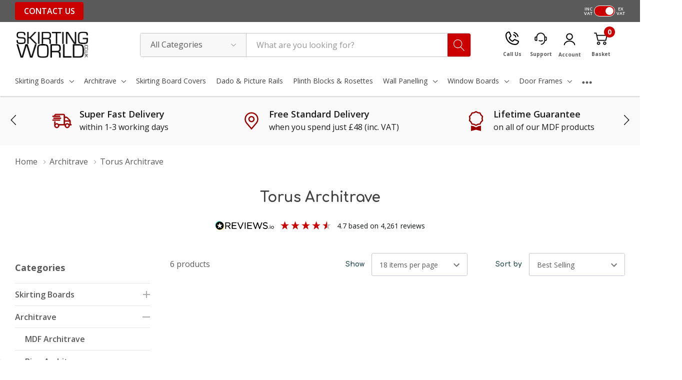

--- FILE ---
content_type: text/html; charset=UTF-8
request_url: https://mdfskirtingworld.co.uk/torus-architrave/
body_size: 42866
content:



<!DOCTYPE html>
<html class="no-js" lang="en">
<head>
    <script src="https://www.paypal.com/sdk/js?client-id=AQ3RkiNHQ53oodRlTz7z-9ETC9xQNUgOLHjVDII9sgnF19qLXJzOwShAxcFW7OT7pVEF5B9bwjIArOvE&amp;merchant-id=Q9346JSUPWY8W&amp;enable-funding=credit,paylater&amp;disable-funding=card,venmo,sofort&amp;commit=false&amp;components=buttons,hosted-fields,messages,payment-fields,legal&amp;currency=GBP&amp;intent=capture" data-partner-attribution-id="BigCommerceInc_SP_BC_P4P" data-uid-auto="uid_amgrbjxvfhlzpjbnnhxdzbvqiiandu"></script>
    
    <title>Torus Architrave With Free &amp; Next Day Delivery</title>
    <link rel="dns-prefetch preconnect" href="https://cdn11.bigcommerce.com/s-8007jfzagw" crossorigin><link rel="dns-prefetch preconnect" href="https://fonts.googleapis.com/" crossorigin><link rel="dns-prefetch preconnect" href="https://fonts.gstatic.com/" crossorigin>
    <meta name="keywords" content="noindex"><meta name="description" content="Torus MDF architrave: UK’s favourite rounded profile. Precision‑cut moisture‑resistant HDF, primed ready to paint. Fast nationwide dispatch."><link rel='canonical' href='https://mdfskirtingworld.co.uk/torus-architrave/' /><meta name='platform' content='bigcommerce.stencil' />
    
    

    <link href="https://cdn11.bigcommerce.com/s-8007jfzagw/product_images/Skirting%20World%20-%20Skirting%20Board%20%26%20Architrave%20-%20Favicon.png?t=1739786379" rel="shortcut icon">
    <meta name="viewport" content="width=device-width, initial-scale=1.0">
   <link rel="preconnect" href="https://fonts.googleapis.com">
<link rel="preconnect" href="https://fonts.gstatic.com" crossorigin>
<link rel="preload" as="style" href="https://fonts.googleapis.com/css2?family=Comfortaa:wght@700&family=Open+Sans:wght@400;600;700&display=swap">
<link href="https://fonts.googleapis.com/css2?family=Comfortaa:wght@700&family=Open+Sans:wght@400;600;700&display=swap" rel="stylesheet" media="print" onload="this.media='all'">
<noscript><link href="https://fonts.googleapis.com/css2?family=Comfortaa:wght@700&family=Open+Sans:wght@400;600;700&display=swap" rel="stylesheet"></noscript>
    <link rel="stylesheet" href="https://cdnjs.cloudflare.com/ajax/libs/OwlCarousel2/2.3.4/assets/owl.carousel.css">
    <link rel="stylesheet" href="https://cdnjs.cloudflare.com/ajax/libs/OwlCarousel2/2.3.4/assets/owl.theme.default.css">


    <script src="https://code.jquery.com/jquery-3.7.0.min.js" type="text/javascript"></script>
    <script src="https://cdnjs.cloudflare.com/ajax/libs/OwlCarousel2/2.3.4/owl.carousel.min.js" type="text/javascript"></script>

    <script>
        document.documentElement.className = document.documentElement.className.replace('no-js', 'js');
    </script>

    <script>
    function browserSupportsAllFeatures() {
        return window.Promise
            && window.fetch
            && window.URL
            && window.URLSearchParams
            && window.WeakMap
            // object-fit support
            && ('objectFit' in document.documentElement.style);
    }

    function loadScript(src) {
        var js = document.createElement('script');
        js.src = src;
        js.onerror = function () {
            console.error('Failed to load polyfill script ' + src);
        };
        document.head.appendChild(js);
    }

    if (!browserSupportsAllFeatures()) {
        loadScript('https://cdn11.bigcommerce.com/s-8007jfzagw/stencil/74529360-5025-013e-9943-0e1f53caa729/e/b5699180-d1f7-013e-b8f2-7e3236a52136/dist/theme-bundle.polyfills.js');
    }
</script>
    <script>window.consentManagerTranslations = `{"locale":"en","locales":{"consent_manager.data_collection_warning":"en","consent_manager.accept_all_cookies":"en","consent_manager.gdpr_settings":"en","consent_manager.data_collection_preferences":"en","consent_manager.manage_data_collection_preferences":"en","consent_manager.use_data_by_cookies":"en","consent_manager.data_categories_table":"en","consent_manager.allow":"en","consent_manager.accept":"en","consent_manager.deny":"en","consent_manager.dismiss":"en","consent_manager.reject_all":"en","consent_manager.category":"en","consent_manager.purpose":"en","consent_manager.functional_category":"en","consent_manager.functional_purpose":"en","consent_manager.analytics_category":"en","consent_manager.analytics_purpose":"en","consent_manager.targeting_category":"en","consent_manager.advertising_category":"en","consent_manager.advertising_purpose":"en","consent_manager.essential_category":"en","consent_manager.esential_purpose":"en","consent_manager.yes":"en","consent_manager.no":"en","consent_manager.not_available":"en","consent_manager.cancel":"en","consent_manager.save":"en","consent_manager.back_to_preferences":"en","consent_manager.close_without_changes":"en","consent_manager.unsaved_changes":"en","consent_manager.by_using":"en","consent_manager.agree_on_data_collection":"en","consent_manager.change_preferences":"en","consent_manager.cancel_dialog_title":"en","consent_manager.privacy_policy":"en","consent_manager.allow_category_tracking":"en","consent_manager.disallow_category_tracking":"en"},"translations":{"consent_manager.data_collection_warning":"We use cookies (and other similar technologies) to collect data to improve your shopping experience.","consent_manager.accept_all_cookies":"Accept All Cookies","consent_manager.gdpr_settings":"Settings","consent_manager.data_collection_preferences":"Website Data Collection Preferences","consent_manager.manage_data_collection_preferences":"Manage Website Data Collection Preferences","consent_manager.use_data_by_cookies":" uses data collected by cookies and JavaScript libraries to improve your shopping experience.","consent_manager.data_categories_table":"The table below outlines how we use this data by category. To opt out of a category of data collection, select 'No' and save your preferences.","consent_manager.allow":"Allow","consent_manager.accept":"Accept","consent_manager.deny":"Deny","consent_manager.dismiss":"Dismiss","consent_manager.reject_all":"Reject all","consent_manager.category":"Category","consent_manager.purpose":"Purpose","consent_manager.functional_category":"Functional","consent_manager.functional_purpose":"Enables enhanced functionality, such as videos and live chat. If you do not allow these, then some or all of these functions may not work properly.","consent_manager.analytics_category":"Analytics","consent_manager.analytics_purpose":"Provide statistical information on site usage, e.g., web analytics so we can improve this website over time.","consent_manager.targeting_category":"Targeting","consent_manager.advertising_category":"Advertising","consent_manager.advertising_purpose":"Used to create profiles or personalize content to enhance your shopping experience.","consent_manager.essential_category":"Essential","consent_manager.esential_purpose":"Essential for the site and any requested services to work, but do not perform any additional or secondary function.","consent_manager.yes":"Yes","consent_manager.no":"No","consent_manager.not_available":"N/A","consent_manager.cancel":"Cancel","consent_manager.save":"Save","consent_manager.back_to_preferences":"Back to Preferences","consent_manager.close_without_changes":"You have unsaved changes to your data collection preferences. Are you sure you want to close without saving?","consent_manager.unsaved_changes":"You have unsaved changes","consent_manager.by_using":"By using our website, you're agreeing to our","consent_manager.agree_on_data_collection":"By using our website, you're agreeing to the collection of data as described in our ","consent_manager.change_preferences":"You can change your preferences at any time","consent_manager.cancel_dialog_title":"Are you sure you want to cancel?","consent_manager.privacy_policy":"Privacy Policy","consent_manager.allow_category_tracking":"Allow [CATEGORY_NAME] tracking","consent_manager.disallow_category_tracking":"Disallow [CATEGORY_NAME] tracking"}}`;</script>

    <script>
        window.lazySizesConfig = window.lazySizesConfig || {};
        window.lazySizesConfig.loadMode = 1;
    </script>
    <script async src="https://cdn11.bigcommerce.com/s-8007jfzagw/stencil/74529360-5025-013e-9943-0e1f53caa729/e/b5699180-d1f7-013e-b8f2-7e3236a52136/dist/theme-bundle.head_async.js"></script>

    <link data-stencil-stylesheet href="https://cdn11.bigcommerce.com/s-8007jfzagw/stencil/74529360-5025-013e-9943-0e1f53caa729/e/b5699180-d1f7-013e-b8f2-7e3236a52136/css/theme-0a800870-ce0c-013e-816c-2282c30e4d5e.css" rel="stylesheet">

    <!-- Start Tracking Code for analytics_facebook -->

<script>
!function(f,b,e,v,n,t,s){if(f.fbq)return;n=f.fbq=function(){n.callMethod?n.callMethod.apply(n,arguments):n.queue.push(arguments)};if(!f._fbq)f._fbq=n;n.push=n;n.loaded=!0;n.version='2.0';n.queue=[];t=b.createElement(e);t.async=!0;t.src=v;s=b.getElementsByTagName(e)[0];s.parentNode.insertBefore(t,s)}(window,document,'script','https://connect.facebook.net/en_US/fbevents.js');

fbq('set', 'autoConfig', 'false', '1071208414969763');
fbq('dataProcessingOptions', ['LDU'], 0, 0);
fbq('init', '1071208414969763', {"external_id":"9b6425de-8227-4eff-af4a-b5217cbb47cd"});
fbq('set', 'agent', 'bigcommerce', '1071208414969763');

function trackEvents() {
    var pathName = window.location.pathname;

    fbq('track', 'PageView', {}, "");

    // Search events start -- only fire if the shopper lands on the /search.php page
    if (pathName.indexOf('/search.php') === 0 && getUrlParameter('search_query')) {
        fbq('track', 'Search', {
            content_type: 'product_group',
            content_ids: [],
            search_string: getUrlParameter('search_query')
        });
    }
    // Search events end

    // Wishlist events start -- only fire if the shopper attempts to add an item to their wishlist
    if (pathName.indexOf('/wishlist.php') === 0 && getUrlParameter('added_product_id')) {
        fbq('track', 'AddToWishlist', {
            content_type: 'product_group',
            content_ids: []
        });
    }
    // Wishlist events end

    // Lead events start -- only fire if the shopper subscribes to newsletter
    if (pathName.indexOf('/subscribe.php') === 0 && getUrlParameter('result') === 'success') {
        fbq('track', 'Lead', {});
    }
    // Lead events end

    // Registration events start -- only fire if the shopper registers an account
    if (pathName.indexOf('/login.php') === 0 && getUrlParameter('action') === 'account_created') {
        fbq('track', 'CompleteRegistration', {}, "");
    }
    // Registration events end

    

    function getUrlParameter(name) {
        var cleanName = name.replace(/[\[]/, '\[').replace(/[\]]/, '\]');
        var regex = new RegExp('[\?&]' + cleanName + '=([^&#]*)');
        var results = regex.exec(window.location.search);
        return results === null ? '' : decodeURIComponent(results[1].replace(/\+/g, ' '));
    }
}

if (window.addEventListener) {
    window.addEventListener("load", trackEvents, false)
}
</script>
<noscript><img height="1" width="1" style="display:none" alt="null" src="https://www.facebook.com/tr?id=1071208414969763&ev=PageView&noscript=1&a=plbigcommerce1.2&eid="/></noscript>

<!-- End Tracking Code for analytics_facebook -->

<!-- Start Tracking Code for analytics_googleanalytics4 -->

<script data-cfasync="false" src="https://cdn11.bigcommerce.com/shared/js/google_analytics4_bodl_subscribers-358423becf5d870b8b603a81de597c10f6bc7699.js" integrity="sha256-gtOfJ3Avc1pEE/hx6SKj/96cca7JvfqllWA9FTQJyfI=" crossorigin="anonymous"></script>
<script data-cfasync="false">
  (function () {
    window.dataLayer = window.dataLayer || [];

    function gtag(){
        dataLayer.push(arguments);
    }

    function initGA4(event) {
         function setupGtag() {
            function configureGtag() {
                gtag('js', new Date());
                gtag('set', 'developer_id.dMjk3Nj', true);
                gtag('config', 'G-TKL2WWJJQ9');
            }

            var script = document.createElement('script');

            script.src = 'https://www.googletagmanager.com/gtag/js?id=G-TKL2WWJJQ9';
            script.async = true;
            script.onload = configureGtag;

            document.head.appendChild(script);
        }

        setupGtag();

        if (typeof subscribeOnBodlEvents === 'function') {
            subscribeOnBodlEvents('G-TKL2WWJJQ9', false);
        }

        window.removeEventListener(event.type, initGA4);
    }

    

    var eventName = document.readyState === 'complete' ? 'consentScriptsLoaded' : 'DOMContentLoaded';
    window.addEventListener(eventName, initGA4, false);
  })()
</script>

<!-- End Tracking Code for analytics_googleanalytics4 -->

<!-- Start Tracking Code for analytics_siteverification -->

<script type="text/javascript">
	// CONFIGURATION
	var _cp_config = {
		access_token:			"4c9e5-5ad74-d3a98-069fc",
		postcode: {
			enable_for_uk_only:		true, // if true, lookup functionality is only shown if country selected is UK
			button_text:			'Find Address',
			button_class:			'btn',
			result_box_width:		'',
			busy_img_url:			'content/fetchify_postcode_busy.gif',
			clear_result:			true, // hide result box once a selection is made
			hide_fields:			true, // hides address lines for UK until postcode lookup is completed
			hide_county:			true, // hides state/county field for UK
			update_county_select:	true,
			first_res_line:			'--- please select your address ---',
			err_msg1:				'This postcode could not be found, please try again or enter your address manually',
			err_msg2:				'This postcode is not valid, please try again or enter your address manually',
			err_msg3:				'Unable to connect to address lookup server, please enter your address manually',
			err_msg4:				'An unexpected error occurred, please enter your address manually',
			error_class:			'error',
			put_company_on_line1:	true,
			move_postcode_field: 	true, // Move postcode before address line 1 if the selected country is UK
			manual_entry_enable:	true,
			manual_entry_text:		'Enter Address Manually',
			postcode_search_text:	'Postcode Search', // only in Optimised One-Page Checkout
		},
		phone: {
			enabled: false, // enable phone validation on the checkout
			can_correct: true,		// auto-correct mistakes in the phone number
			allowed_type: 'all'		// accepts 'all', 'mobile', or 'landline'
		},
		email: {
			enabled: false, // enable email validation on the checkout
			allow_high_risk: false	// if false the library will reject disposable email addresses
		}
	};
	// END CONFIGURATION

	// INJECT SCRIPTS
	var cc_script_urls = [
		'https://cc-cdn.com/generic/scripts/v1/cc_c2a.min.js',
		'https://cc-cdn.com/legacy/scripts/v4.9.2/crafty_clicks.class.min.js',
		'https://store-8007jfzagw.mybigcommerce.com/content/fetchify_bigcommerce.js'
	]
	var _craftyclicks_headID = document.getElementsByTagName("head")[0]
	cc_script_urls.forEach(function(url) {
		var script = document.createElement('script')
		script.type = 'text/javascript'
		script.src = url
		_craftyclicks_headID.appendChild(script)
	})
	// END INJECT SCRIPTS
</script>

<meta name="google-site-verification" content="Wi2JrpawRPvFR99mX_BlSwVdVbS9B5AENoQFjJhi0ZI" />

<meta name="facebook-domain-verification" content="5mkihc6bt6iwdghtz1x1418svu513l" />

<!-- End Tracking Code for analytics_siteverification -->


<script type="text/javascript" src="https://checkout-sdk.bigcommerce.com/v1/loader.js" defer ></script>
<script type="text/javascript">
fbq('track', 'ViewCategory', {"content_ids":["379","380","354","455","456","430"],"content_type":"product_group","content_category":"Torus Architrave"});
</script>
<script type="text/javascript">
var BCData = {};
</script>
<!-- Hotjar Tracking Code -->
<script>
(function(h,o,t,j,a,r){
    h.hj=h.hj||function(){(h.hj.q=h.hj.q||[]).push(arguments)};
    h._hjSettings={hjid:3429309,hjsv:6};
    a=o.getElementsByTagName('head')[0];
    r=o.createElement('script');r.async=1;
    r.src=t+h._hjSettings.hjid+j+h._hjSettings.hjsv;
    a.appendChild(r);
})(window,document,'https://static.hotjar.com/c/hotjar-','.js?sv=');
</script><script type="text/javascript">
var _iub = _iub || [];
_iub.csConfiguration = {"askConsentAtCookiePolicyUpdate":true,"floatingPreferencesButtonDisplay":"anchored-bottom-right","perPurposeConsent":true,"promptToAcceptOnBlockedElements":true,"siteId":3247468,"cookiePolicyId":56663907,"banner":{"acceptButtonColor":"#1A73E8","acceptButtonDisplay":true,"closeButtonDisplay":false,"customizeButtonCaptionColor":"#000000","customizeButtonColor":"#FFFFFF","customizeButtonDisplay":true,"logo":null,"position":"float-bottom-center","rejectButtonColor":"#BD2828","rejectButtonDisplay":true}};
_iub.csLangConfiguration = {"en-GB":{"cookiePolicyId":56663907}};
</script>
<script type="text/javascript" src="https://cs.iubenda.com/autoblocking/3247468.js"></script>
<script type="text/javascript" src="//cdn.iubenda.com/cs/iubenda_cs.js" charset="UTF-8" async></script><!-- Google tag (gtag.js) -->
<script async src="https://www.googletagmanager.com/gtag/js?id=AW-1010425252">
</script>
<script>
  window.dataLayer = window.dataLayer || [];
  function gtag(){dataLayer.push(arguments);}
  gtag('js', new Date());

  gtag('config', 'AW-1010425252');
</script><!-- Google Tag Manager -->
<script>(function(w,d,s,l,i){w[l]=w[l]||[];w[l].push({'gtm.start':
new Date().getTime(),event:'gtm.js'});var f=d.getElementsByTagName(s)[0],
j=d.createElement(s),dl=l!='dataLayer'?'&l='+l:'';j.async=true;j.src=
'https://www.googletagmanager.com/gtm.js?id='+i+dl;f.parentNode.insertBefore(j,f);
})(window,document,'script','dataLayer','GTM-PHQKX57H');</script>
<!-- End Google Tag Manager -->
 <script data-cfasync="false" src="https://microapps.bigcommerce.com/bodl-events/1.9.4/index.js" integrity="sha256-Y0tDj1qsyiKBRibKllwV0ZJ1aFlGYaHHGl/oUFoXJ7Y=" nonce="" crossorigin="anonymous"></script>
 <script data-cfasync="false" nonce="">

 (function() {
    function decodeBase64(base64) {
       const text = atob(base64);
       const length = text.length;
       const bytes = new Uint8Array(length);
       for (let i = 0; i < length; i++) {
          bytes[i] = text.charCodeAt(i);
       }
       const decoder = new TextDecoder();
       return decoder.decode(bytes);
    }
    window.bodl = JSON.parse(decodeBase64("[base64]"));
 })()

 </script>

<script nonce="">
(function () {
    var xmlHttp = new XMLHttpRequest();

    xmlHttp.open('POST', 'https://bes.gcp.data.bigcommerce.com/nobot');
    xmlHttp.setRequestHeader('Content-Type', 'application/json');
    xmlHttp.send('{"store_id":"999435494","timezone_offset":"0.0","timestamp":"2026-01-19T19:16:49.82262700Z","visit_id":"4a431310-7046-4411-8b89-7ea329ff0ecc","channel_id":1}');
})();
</script>

    
<script src="https://analytics.ahrefs.com/analytics.js" data-key="ZlpDCILxzP91xVOQtOL8uQ" async></script>

<script>
!function(e){if(!window.pintrk){window.pintrk=function(){
window.pintrk.queue.push(Array.prototype.slice.call(arguments))};
var n=window.pintrk;n.queue=[],n.version="3.0";
var t=document.createElement("script");t.async=!0;t.src=e;
var r=document.getElementsByTagName("script")[0];r.parentNode.insertBefore(t,r)}}
("https://s.pinimg.com/ct/core.js");

pintrk('load','2613002379264');   // keep this site-wide
pintrk('page');                 // fires PageVisit on every page
</script>
    
</head>
<body class="page-type-category page-full-width">
    
    <!-- Google Tag Manager (noscript) -->
<noscript><iframe src="https://www.googletagmanager.com/ns.html?id=GTM-PHQKX57H"
height="0" width="0" style="display:none;visibility:hidden"></iframe></noscript>
<!-- End Google Tag Manager (noscript) -->

<svg data-src="https://cdn11.bigcommerce.com/s-8007jfzagw/stencil/74529360-5025-013e-9943-0e1f53caa729/e/b5699180-d1f7-013e-b8f2-7e3236a52136/img/icon-sprite.svg" class="icons-svg-sprite"></svg>

<a href="#main-content" class="skip-to-main-link">Skip to main content</a>

<header class="header header-sticky">
        <div class="halo-top-bar-promotion">
            <div class="container">
                <div class="row">
                    <a href="/contact-us/" class="contact-btn">Contact Us</a>
                    <a class="text"id="delivery-time" style="visibility: hidden;" href="#">
                        Choose Super Fast Delivery within the next
                        <span> <span id='time' style="font-weight: bold"></span> to receive your order within 1-3 working days</span>
                    </a>
                    <div class="toggle-container">
                        <span class="toggle-text">INC<br />VAT</span>
                        <label class="toggle-switch">
                            <input type="checkbox" id="price-toggle" />
                            <span class="slider"></span>
                        </label>
                        <span class="toggle-text">EX<br />VAT</span>
                    </div>
                </div>
            </div>
        </div>
    <div class="halo-middleHeader">
        <div class="container">
            <div class="middleHeader-item text-left">
                <div class="items item--hamburger">
                    <a class="mobileMenu-toggle" href="#" data-mobile-menu-toggle="menu">
                        <span class="mobileMenu-toggleIcon">Toggle menu</span>
                    </a>
                </div>
                <div class="items item--searchMobile">
                    <a class="navUser-action" href="#" data-search="quickSearch" aria-controls="quickSearch" aria-expanded="false" aria-label="Search button">
                        <div class="navUser-icon">
<!--                            <svg class="icon te" aria-hidden="true"><use xlink:href="#icon-search"></use></svg>-->
                            <img src='https://cdn11.bigcommerce.com/s-8007jfzagw/stencil/74529360-5025-013e-9943-0e1f53caa729/e/b5699180-d1f7-013e-b8f2-7e3236a52136/skirting-world/tablet_search.svg' class="img-fluid" width="24" height="24" alt="search">
                        </div>
                    </a>
                </div>
            </div>
            <div class="middleHeader-item text-center">
                <div class="items item--logo">
                        <div class="header-logo">
                            <a href="https://mdfskirtingworld.co.uk/" class="header-logo__link">
            <div class="header-logo-image-container">
                <img class="header-logo-image" src="https://cdn11.bigcommerce.com/s-8007jfzagw/images/stencil/original/skirting-world-logo-flat-black-small_1767615648__54675.original.png" alt="Skirting World" title="Skirting World">
            </div>
</a>                        </div>
                </div>
            </div>
            <div class="middleHeader-item text-right">
                <div class="items item--quicksearch halo-search">
                    <div id="quickSearch" data-prevent-quick-search-close>
                        <form class="form" action="/search.php">
    <fieldset class="form-fieldset">
        <div class="form-field">
                <div id="haloSearchCategory">
                    <label class="is-srOnly" for="search_category_query">All Categories</label>
                    <select name="category" class="halo-select-category" id="search_category_query">
                        <option value="" selected="">All Categories</option>
                                <option value="24">Skirting Boards</option>
                                        <option value="25"><span>---</span> MDF Skirting Boards</option>
                                        <option value="27"><span>---</span> Pine Skirting Boards</option>
                                        <option value="77"><span>---</span> Bullnose Skirting</option>
                                        <option value="82"><span>---</span> Chamfered Skirting</option>
                                        <option value="80"><span>---</span> Lambs Tongue Skirting</option>
                                        <option value="78"><span>---</span> Ogee Skirting</option>
                                        <option value="81"><span>---</span> Ovolo Skirting</option>
                                        <option value="84"><span>---</span> Square Edge Skirting</option>
                                        <option value="79"><span>---</span> Torus Skirting</option>
                                        <option value="42"><span>---</span> Modern Skirting Boards</option>
                                        <option value="83"><span>---</span> Tall Skirting Board</option>
                                        <option value="72"><span>---</span> Thin Skirting Boards</option>
                                <option value="28">Architrave</option>
                                        <option value="29"><span>---</span> MDF Architrave</option>
                                        <option value="30"><span>---</span> Pine Architrave</option>
                                        <option value="85"><span>---</span> Bullnose Architrave</option>
                                        <option value="86"><span>---</span> Chamfered Architrave</option>
                                        <option value="87"><span>---</span> Lambs Tongue Architrave</option>
                                        <option value="88"><span>---</span> Ogee Architrave</option>
                                        <option value="89"><span>---</span> Ovolo Architrave</option>
                                        <option value="91"><span>---</span> Square Edge Architrave</option>
                                        <option value="90"><span>---</span> Torus Architrave</option>
                                        <option value="92"><span>---</span> Modern Architrave</option>
                                        <option value="93"><span>---</span> Thin Architrave</option>
                                        <option value="94"><span>---</span> Wide Architrave</option>
                                <option value="40">Skirting Board Covers</option>
                                <option value="71">Dado &amp; Picture Rails</option>
                                <option value="33">Plinth Blocks &amp; Rosettes</option>
                                <option value="56">Wall Panelling</option>
                                        <option value="73"><span>---</span> Acoustic Slat Wall Panel</option>
                                        <option value="98"><span>---</span> Decorative Wall Panels</option>
                                        <option value="55"><span>---</span> Panel Moulding</option>
                                        <option value="97"><span>---</span> Wall Panelling Kits</option>
                                        <option value="45"><span>---</span> Mouldings</option>
                                <option value="32">Window Boards</option>
                                        <option value="36"><span>---</span> MDF Window Boards</option>
                                <option value="34">Door Frames</option>
                                        <option value="95"><span>---</span> MDF Door Frames</option>
                                        <option value="96"><span>---</span> Pine Door Frames</option>
                                <option value="46">Internal Doors</option>
                                        <option value="52"><span>---</span> Black Internal Doors</option>
                                        <option value="50"><span>---</span> Glazed Internal Doors</option>
                                        <option value="49"><span>---</span> Grey Internal Doors</option>
                                        <option value="47"><span>---</span> Oak Internal Doors</option>
                                        <option value="51"><span>---</span> Pine Internal Doors</option>
                                        <option value="48"><span>---</span> White Internal Doors</option>
                                        <option value="61"><span>---</span> Internal Fire Doors</option>
                                                <option value="62"><span>------</span> Internal FD30 Fire Doors</option>
                                                <option value="63"><span>------</span> Internal FD60 Fire Doors</option>
                                                <option value="64"><span>------</span> Glazed Internal Fire Doors</option>
                                        <option value="53"><span>---</span> Internal Door Handles</option>
                                        <option value="76"><span>---</span> Internal Door Latches</option>
                                <option value="60">MDF Board</option>
                                <option value="35">Samples</option>
                                <option value="58">Accessories</option>
                                <option value="23">Shop All</option>
                    </select> 
                    <svg class="icon" aria-hidden="true"><use xlink:href="#icon-chevron-down" /></svg>
                </div>
            <label class="is-srOnly" for="search_query">Search</label>
            <input class="form-input" data-search-quick name="search_query" id="search_query" data-error-message="Search field cannot be empty." placeholder="What are you looking for?" autocomplete="off">
            <button type="submit" class="button button--primary" aria-label="Search button"><svg class="icon" aria-hidden="true"><use xlink:href="#icon-search"></use></svg></button>
        </div>
    </fieldset>
</form>
<div class="haloQuickSearchResults quickSearchResults" data-bind="html: results"></div>
    <div class="haloQuickSearchResults quickSearchResultsCustom">
        <div class="quickResults-wrapper">
        <div class="quickResults-item quickResults-text">
                <h3 class="quickResults-title">Trending Now</h3>
            <ul class="productGrid-search">
                    <li class="search-item">
                        <a class="link" href="/search.php?search_query=bullnose+skirting&section=product">
                            <svg class="icon" aria-hidden="true"><use xlink:href="#icon-search"></use></svg>bullnose skirting
                        </a>
                    </li>
                    <li class="search-item">
                        <a class="link" href="/search.php?search_query=skirting+board+covers&section=product">
                            <svg class="icon" aria-hidden="true"><use xlink:href="#icon-search"></use></svg>skirting board covers
                        </a>
                    </li>
                    <li class="search-item">
                        <a class="link" href="/search.php?search_query=panel+moulding&section=product">
                            <svg class="icon" aria-hidden="true"><use xlink:href="#icon-search"></use></svg>panel moulding
                        </a>
                    </li>
                    <li class="search-item">
                        <a class="link" href="/search.php?search_query=330&section=product">
                            <svg class="icon" aria-hidden="true"><use xlink:href="#icon-search"></use></svg>330
                        </a>
                    </li>
                    <li class="search-item">
                        <a class="link" href="/search.php?search_query=adhesive&section=product">
                            <svg class="icon" aria-hidden="true"><use xlink:href="#icon-search"></use></svg>adhesive
                        </a>
                    </li>
            </ul>
        </div>
        <div class="quickResults-item quickResults-product">
                <h3 class="quickResults-title">Most Popular</h3>
            <div class="loadingOverlay"></div>
            <ul class="productGrid"></ul>
        </div>
</div>
    </div>

                    </div>
                </div>
                <div class="items item--account">
                        <p class="myAccount">My Account</p>
                        <div class="myAccount-link">
                            <a href="/login.php" data-login-form>
                                Login
                            </a>
                            <span>or</span>
                            <a href="/login.php?action=create_account">
                                Register
                            </a>
                        </div>
                        <div id="login-pc-popup" class="login-form-popup halo-auth-popup">
    <div class="halo-popup-content">
        <form class="form" action="https://mdfskirtingworld.co.uk/login.php?action=check_login" method="post">
            <div class="login-form-wrapper">
                <div class="form-field">
                    <label class="form-label" for="login_email">
                        Email Address
                        <em class="text-danger">*</em>
                    </label>
                    <input id="login_email" class="form-input" type="email" value="" name="login_email" placeholder="Email">
                </div>
                <div class="form-field">
                    <label class="form-label" for="login_pass">
                        Password
                        <em class="text-danger">*</em>
                    </label>
                    <input id="login_pass" class="form-input" type="password" value="" placeholder="Password" name="login_pass">
                </div>
                <div class="form-actions text-center">
                    <button type="button" class="button button--primary">Login</button>
                    <a class="forgot-password" href="/login.php?action=reset_password">Forgot password?</a>
                    <a class="create-account button" href="/login.php?action=create_account">Create an account</a>
                </div>
            </div>
        </form>
    </div>
</div>
                    <a class="navUser-action myAccountMobile" href="/login.php" data-login-form-mobile aria-label="My Account">
                        <div class="navUser-icon">
<!--                            <svg class="icon" aria-hidden="true"><use xlink:href="#icon-user"/></svg>-->
                            <img src='https://cdn11.bigcommerce.com/s-8007jfzagw/stencil/74529360-5025-013e-9943-0e1f53caa729/e/b5699180-d1f7-013e-b8f2-7e3236a52136/skirting-world/user-icon-1.svg' class="img-fluid" width="28" height="28" alt="account">
                        </div>
                    </a>
                </div>
                    <div class="items item--wishlist">
                        <a class="navUser-action" href="/wishlist.php" aria-label="Go to Wish Lists page">
                            <div class="navUser-icon">
                                <svg class="icon" aria-hidden="true"><use xlink:href="#icon-heart"></use></svg>
                            </div>
                        </a>
                    </div>

                <div id="output"></div>

                <div class="navUser-icon top-icon">
                    <a href="/contact-us/" aria-label="Call Us"> <img src='https://cdn11.bigcommerce.com/s-8007jfzagw/stencil/74529360-5025-013e-9943-0e1f53caa729/e/b5699180-d1f7-013e-b8f2-7e3236a52136/skirting-world/phone.svg' class="img-fluid" width="24" height="24" alt="phone">
                    <p>Call Us</p>
                    </a>
                </div>
                <div class="navUser-icon top-icon">
                   <a href="/help-centre/" aria-label="Support"> <img src='https://cdn11.bigcommerce.com/s-8007jfzagw/stencil/74529360-5025-013e-9943-0e1f53caa729/e/b5699180-d1f7-013e-b8f2-7e3236a52136/skirting-world/customer-service.svg' class="img-fluid" width="28" height="28" alt="customer-service">
                    <p>Support</p>
                   </a>
                </div>

                <a class="navUser-action myAccount" href="/login.php" data-login-form-mobile aria-label="My Account">
                <div class="navUser-icon">
<!--                    <svg class="icon" aria-hidden="true"><use xlink:href="#icon-user"/></svg>-->
                    <img src='https://cdn11.bigcommerce.com/s-8007jfzagw/stencil/74529360-5025-013e-9943-0e1f53caa729/e/b5699180-d1f7-013e-b8f2-7e3236a52136/skirting-world/user-icon-1.svg' class="img-fluid" width="28" height="28" alt="account">
                </div>
                <p>Account</p>
                </a>
                <div class="items item--cart halo-cart">
                    <a class="navUser-action cartDesktop"
                        data-cart-preview
                        data-options="align:right"
                        href="/cart.php"
                        aria-label="Basket with 0 items">
                        <div class="navUser-icon navUser-item-cartIcon">
                            <svg class="icon" aria-hidden="true"><use xlink:href="#icon-cart"></use></svg><span class="countPill cart-quantity"></span>
                            <p>Basket</p>
                        </div>
                    </a>
                    <div class="dropdown-cart" id="cart-preview-dropdown" aria-hidden="true"></div>
                    <a class="navUser-action cartMobile" data-cart-preview2 href="/cart.php" aria-label="Basket with 0 items">
                        <div class="navUser-icon navUser-item-cartIcon">
                            <svg class="icon" aria-hidden="true"><use xlink:href="#icon-cart"></use></svg>
                            <span class="countPill cart-quantity">0</span>
                        </div>
                    </a>
                </div>
            </div>
        </div>
    </div>
    <div class="halo-bottomHeader">
        <div class="navPages-container" id="menu" data-menu>
            <nav class="navPages" role="navigation" aria-label="Main Navigation">
    <ul class="navPages-list navPages-list-megamenu"  id="halo-navigation-list">
            <li class="navPages-item has-dropdown">
                    <p class="navPages-action has-subMenu is-root" data-label="https://mdfskirtingworld.co.uk/skirting-boards/">
        <a class="text" href="https://mdfskirtingworld.co.uk/skirting-boards/">Skirting Boards</a>
        <span class="navPages-action-moreIcon" aria-hidden="true">
            <svg class="icon" aria-hidden="true"><use xlink:href="#icon-chevron-down" /></svg>
        </span>
    </p>
    <div class="navPage-subMenu navPage-subMenu-horizontal" aria-hidden="true" tabindex="-1">
    <ul class="navPage-subMenu-list">
        <li class="temp-cat">Categories</li>
        <li class="navPage-subMenu-item-child navPage-subMenu-title">
            <p class="navPage-subMenu-action navPages-action">
                <span class="navPages-action-moreIcon" aria-hidden="true">
                    <svg class="icon" aria-hidden="true"><use xlink:href="#icon-chevron-down" /></svg>
                    <span>back</span>
                </span>
                <a class="text" href="https://mdfskirtingworld.co.uk/skirting-boards/">Skirting Boards</a>
            </p>
        </li>
        <li class="navPage-subMenu-item-child navPages-action-end navPage-subMenu-all">
            <a class="navPage-subMenu-action navPages-action" href="https://mdfskirtingworld.co.uk/skirting-boards/">
                <span class="text">All Skirting Boards</span>
            </a>
        </li>
                <li class="navPage-subMenu-item-child navPages-action-end">
                    <a class="navPage-subMenu-action navPages-action" href="https://mdfskirtingworld.co.uk/mdf-skirting-boards/"><span class="text">MDF Skirting Boards</span></a>
                </li>
                <li class="navPage-subMenu-item-child navPages-action-end">
                    <a class="navPage-subMenu-action navPages-action" href="https://mdfskirtingworld.co.uk/pine-skirting-boards/"><span class="text">Pine Skirting Boards</span></a>
                </li>
                <li class="navPage-subMenu-item-child navPages-action-end">
                    <a class="navPage-subMenu-action navPages-action" href="https://mdfskirtingworld.co.uk/bullnose-skirting/"><span class="text">Bullnose Skirting</span></a>
                </li>
                <li class="navPage-subMenu-item-child navPages-action-end">
                    <a class="navPage-subMenu-action navPages-action" href="https://mdfskirtingworld.co.uk/chamfered-skirting/"><span class="text">Chamfered Skirting</span></a>
                </li>
                <li class="navPage-subMenu-item-child navPages-action-end">
                    <a class="navPage-subMenu-action navPages-action" href="https://mdfskirtingworld.co.uk/lambs-tongue-skirting/"><span class="text">Lambs Tongue Skirting</span></a>
                </li>
                <li class="navPage-subMenu-item-child navPages-action-end">
                    <a class="navPage-subMenu-action navPages-action" href="https://mdfskirtingworld.co.uk/ogee-skirting/"><span class="text">Ogee Skirting</span></a>
                </li>
                <li class="navPage-subMenu-item-child navPages-action-end">
                    <a class="navPage-subMenu-action navPages-action" href="https://mdfskirtingworld.co.uk/ovolo-skirting/"><span class="text">Ovolo Skirting</span></a>
                </li>
                <li class="navPage-subMenu-item-child navPages-action-end">
                    <a class="navPage-subMenu-action navPages-action" href="https://mdfskirtingworld.co.uk/square-edge-skirting/"><span class="text">Square Edge Skirting</span></a>
                </li>
                <li class="navPage-subMenu-item-child navPages-action-end">
                    <a class="navPage-subMenu-action navPages-action" href="https://mdfskirtingworld.co.uk/torus-skirting/"><span class="text">Torus Skirting</span></a>
                </li>
                <li class="navPage-subMenu-item-child navPages-action-end">
                    <a class="navPage-subMenu-action navPages-action" href="https://mdfskirtingworld.co.uk/modern-skirting-boards/"><span class="text">Modern Skirting Boards</span></a>
                </li>
                <li class="navPage-subMenu-item-child navPages-action-end">
                    <a class="navPage-subMenu-action navPages-action" href="https://mdfskirtingworld.co.uk/tall-skirting-board/"><span class="text">Tall Skirting Board</span></a>
                </li>
                <li class="navPage-subMenu-item-child navPages-action-end">
                    <a class="navPage-subMenu-action navPages-action" href="https://mdfskirtingworld.co.uk/thin-skirting-boards/"><span class="text">Thin Skirting Boards</span></a>
                </li>
    </ul>
    <!-- <p>hello0</p> -->

</div>
            </li>
            <li class="navPages-item has-dropdown">
                    <p class="navPages-action has-subMenu is-root" data-label="https://mdfskirtingworld.co.uk/architrave/">
        <a class="text" href="https://mdfskirtingworld.co.uk/architrave/">Architrave</a>
        <span class="navPages-action-moreIcon" aria-hidden="true">
            <svg class="icon" aria-hidden="true"><use xlink:href="#icon-chevron-down" /></svg>
        </span>
    </p>
    <div class="navPage-subMenu navPage-subMenu-horizontal" aria-hidden="true" tabindex="-1">
    <ul class="navPage-subMenu-list">
        <li class="temp-cat">Categories</li>
        <li class="navPage-subMenu-item-child navPage-subMenu-title">
            <p class="navPage-subMenu-action navPages-action">
                <span class="navPages-action-moreIcon" aria-hidden="true">
                    <svg class="icon" aria-hidden="true"><use xlink:href="#icon-chevron-down" /></svg>
                    <span>back</span>
                </span>
                <a class="text" href="https://mdfskirtingworld.co.uk/architrave/">Architrave</a>
            </p>
        </li>
        <li class="navPage-subMenu-item-child navPages-action-end navPage-subMenu-all">
            <a class="navPage-subMenu-action navPages-action" href="https://mdfskirtingworld.co.uk/architrave/">
                <span class="text">All Architrave</span>
            </a>
        </li>
                <li class="navPage-subMenu-item-child navPages-action-end">
                    <a class="navPage-subMenu-action navPages-action" href="https://mdfskirtingworld.co.uk/mdf-architrave/"><span class="text">MDF Architrave</span></a>
                </li>
                <li class="navPage-subMenu-item-child navPages-action-end">
                    <a class="navPage-subMenu-action navPages-action" href="https://mdfskirtingworld.co.uk/pine-architrave/"><span class="text">Pine Architrave</span></a>
                </li>
                <li class="navPage-subMenu-item-child navPages-action-end">
                    <a class="navPage-subMenu-action navPages-action" href="https://mdfskirtingworld.co.uk/bullnose-architrave/"><span class="text">Bullnose Architrave</span></a>
                </li>
                <li class="navPage-subMenu-item-child navPages-action-end">
                    <a class="navPage-subMenu-action navPages-action" href="https://mdfskirtingworld.co.uk/chamfered-architrave/"><span class="text">Chamfered Architrave</span></a>
                </li>
                <li class="navPage-subMenu-item-child navPages-action-end">
                    <a class="navPage-subMenu-action navPages-action" href="https://mdfskirtingworld.co.uk/lambs-tongue-architrave/"><span class="text">Lambs Tongue Architrave</span></a>
                </li>
                <li class="navPage-subMenu-item-child navPages-action-end">
                    <a class="navPage-subMenu-action navPages-action" href="https://mdfskirtingworld.co.uk/ogee-architrave/"><span class="text">Ogee Architrave</span></a>
                </li>
                <li class="navPage-subMenu-item-child navPages-action-end">
                    <a class="navPage-subMenu-action navPages-action" href="https://mdfskirtingworld.co.uk/ovolo-architrave/"><span class="text">Ovolo Architrave</span></a>
                </li>
                <li class="navPage-subMenu-item-child navPages-action-end">
                    <a class="navPage-subMenu-action navPages-action" href="https://mdfskirtingworld.co.uk/square-edge-architrave/"><span class="text">Square Edge Architrave</span></a>
                </li>
                <li class="navPage-subMenu-item-child navPages-action-end">
                    <a class="navPage-subMenu-action navPages-action" href="https://mdfskirtingworld.co.uk/torus-architrave/"><span class="text">Torus Architrave</span></a>
                </li>
                <li class="navPage-subMenu-item-child navPages-action-end">
                    <a class="navPage-subMenu-action navPages-action" href="https://mdfskirtingworld.co.uk/modern-architrave/"><span class="text">Modern Architrave</span></a>
                </li>
                <li class="navPage-subMenu-item-child navPages-action-end">
                    <a class="navPage-subMenu-action navPages-action" href="https://mdfskirtingworld.co.uk/thin-architrave/"><span class="text">Thin Architrave</span></a>
                </li>
                <li class="navPage-subMenu-item-child navPages-action-end">
                    <a class="navPage-subMenu-action navPages-action" href="https://mdfskirtingworld.co.uk/wide-architrave/"><span class="text">Wide Architrave</span></a>
                </li>
    </ul>
    <!-- <p>hello0</p> -->

</div>
            </li>
            <li class="navPages-item">
                    <a class="navPages-action navPages-action-end" data-label="https://mdfskirtingworld.co.uk/mdf-skirting-board-covers/" href="https://mdfskirtingworld.co.uk/mdf-skirting-board-covers/">
      <span class="text">Skirting Board Covers</span>
    </a>
            </li>
            <li class="navPages-item">
                    <a class="navPages-action navPages-action-end" data-label="https://mdfskirtingworld.co.uk/dado-picture-rails/" href="https://mdfskirtingworld.co.uk/dado-picture-rails/">
      <span class="text">Dado &amp; Picture Rails</span>
    </a>
            </li>
            <li class="navPages-item">
                    <a class="navPages-action navPages-action-end" data-label="https://mdfskirtingworld.co.uk/plinths-and-rosettes/" href="https://mdfskirtingworld.co.uk/plinths-and-rosettes/">
      <span class="text">Plinth Blocks &amp; Rosettes</span>
    </a>
            </li>
            <li class="navPages-item has-dropdown">
                    <p class="navPages-action has-subMenu is-root" data-label="https://mdfskirtingworld.co.uk/wall-panelling/">
        <a class="text" href="https://mdfskirtingworld.co.uk/wall-panelling/">Wall Panelling</a>
        <span class="navPages-action-moreIcon" aria-hidden="true">
            <svg class="icon" aria-hidden="true"><use xlink:href="#icon-chevron-down" /></svg>
        </span>
    </p>
    <div class="navPage-subMenu navPage-subMenu-horizontal" aria-hidden="true" tabindex="-1">
    <ul class="navPage-subMenu-list">
        <li class="temp-cat">Categories</li>
        <li class="navPage-subMenu-item-child navPage-subMenu-title">
            <p class="navPage-subMenu-action navPages-action">
                <span class="navPages-action-moreIcon" aria-hidden="true">
                    <svg class="icon" aria-hidden="true"><use xlink:href="#icon-chevron-down" /></svg>
                    <span>back</span>
                </span>
                <a class="text" href="https://mdfskirtingworld.co.uk/wall-panelling/">Wall Panelling</a>
            </p>
        </li>
        <li class="navPage-subMenu-item-child navPages-action-end navPage-subMenu-all">
            <a class="navPage-subMenu-action navPages-action" href="https://mdfskirtingworld.co.uk/wall-panelling/">
                <span class="text">All Wall Panelling</span>
            </a>
        </li>
                <li class="navPage-subMenu-item-child navPages-action-end">
                    <a class="navPage-subMenu-action navPages-action" href="https://mdfskirtingworld.co.uk/acoustic-slat-wall-panel/"><span class="text">Acoustic Slat Wall Panel</span></a>
                </li>
                <li class="navPage-subMenu-item-child navPages-action-end">
                    <a class="navPage-subMenu-action navPages-action" href="https://mdfskirtingworld.co.uk/decorative-wall-panels/"><span class="text">Decorative Wall Panels</span></a>
                </li>
                <li class="navPage-subMenu-item-child navPages-action-end">
                    <a class="navPage-subMenu-action navPages-action" href="https://mdfskirtingworld.co.uk/panel-moulding/"><span class="text">Panel Moulding</span></a>
                </li>
                <li class="navPage-subMenu-item-child navPages-action-end">
                    <a class="navPage-subMenu-action navPages-action" href="https://mdfskirtingworld.co.uk/wall-panelling-kits/"><span class="text">Wall Panelling Kits</span></a>
                </li>
                <li class="navPage-subMenu-item-child navPages-action-end">
                    <a class="navPage-subMenu-action navPages-action" href="https://mdfskirtingworld.co.uk/decorative-mouldings/"><span class="text">Mouldings</span></a>
                </li>
    </ul>
    <!-- <p>hello0</p> -->

</div>
            </li>
            <li class="navPages-item has-dropdown">
                    <p class="navPages-action has-subMenu is-root" data-label="https://mdfskirtingworld.co.uk/window-boards/">
        <a class="text" href="https://mdfskirtingworld.co.uk/window-boards/">Window Boards</a>
        <span class="navPages-action-moreIcon" aria-hidden="true">
            <svg class="icon" aria-hidden="true"><use xlink:href="#icon-chevron-down" /></svg>
        </span>
    </p>
    <div class="navPage-subMenu navPage-subMenu-horizontal" aria-hidden="true" tabindex="-1">
    <ul class="navPage-subMenu-list">
        <li class="temp-cat">Categories</li>
        <li class="navPage-subMenu-item-child navPage-subMenu-title">
            <p class="navPage-subMenu-action navPages-action">
                <span class="navPages-action-moreIcon" aria-hidden="true">
                    <svg class="icon" aria-hidden="true"><use xlink:href="#icon-chevron-down" /></svg>
                    <span>back</span>
                </span>
                <a class="text" href="https://mdfskirtingworld.co.uk/window-boards/">Window Boards</a>
            </p>
        </li>
        <li class="navPage-subMenu-item-child navPages-action-end navPage-subMenu-all">
            <a class="navPage-subMenu-action navPages-action" href="https://mdfskirtingworld.co.uk/window-boards/">
                <span class="text">All Window Boards</span>
            </a>
        </li>
                <li class="navPage-subMenu-item-child navPages-action-end">
                    <a class="navPage-subMenu-action navPages-action" href="https://mdfskirtingworld.co.uk/mdf-window-boards/"><span class="text">MDF Window Boards</span></a>
                </li>
    </ul>
    <!-- <p>hello0</p> -->

</div>
            </li>
            <li class="navPages-item has-dropdown">
                    <p class="navPages-action has-subMenu is-root" data-label="https://mdfskirtingworld.co.uk/internal-door-frames/">
        <a class="text" href="https://mdfskirtingworld.co.uk/internal-door-frames/">Door Frames</a>
        <span class="navPages-action-moreIcon" aria-hidden="true">
            <svg class="icon" aria-hidden="true"><use xlink:href="#icon-chevron-down" /></svg>
        </span>
    </p>
    <div class="navPage-subMenu navPage-subMenu-horizontal" aria-hidden="true" tabindex="-1">
    <ul class="navPage-subMenu-list">
        <li class="temp-cat">Categories</li>
        <li class="navPage-subMenu-item-child navPage-subMenu-title">
            <p class="navPage-subMenu-action navPages-action">
                <span class="navPages-action-moreIcon" aria-hidden="true">
                    <svg class="icon" aria-hidden="true"><use xlink:href="#icon-chevron-down" /></svg>
                    <span>back</span>
                </span>
                <a class="text" href="https://mdfskirtingworld.co.uk/internal-door-frames/">Door Frames</a>
            </p>
        </li>
        <li class="navPage-subMenu-item-child navPages-action-end navPage-subMenu-all">
            <a class="navPage-subMenu-action navPages-action" href="https://mdfskirtingworld.co.uk/internal-door-frames/">
                <span class="text">All Door Frames</span>
            </a>
        </li>
                <li class="navPage-subMenu-item-child navPages-action-end">
                    <a class="navPage-subMenu-action navPages-action" href="https://mdfskirtingworld.co.uk/mdf-door-frames/"><span class="text">MDF Door Frames</span></a>
                </li>
                <li class="navPage-subMenu-item-child navPages-action-end">
                    <a class="navPage-subMenu-action navPages-action" href="https://mdfskirtingworld.co.uk/pine-door-frames/"><span class="text">Pine Door Frames</span></a>
                </li>
    </ul>
    <!-- <p>hello0</p> -->

</div>
            </li>
            <li class="navPages-item has-dropdown">
                    <p class="navPages-action has-subMenu is-root" data-label="https://mdfskirtingworld.co.uk/internal-doors/">
        <a class="text" href="https://mdfskirtingworld.co.uk/internal-doors/">Internal Doors</a>
        <span class="navPages-action-moreIcon" aria-hidden="true">
            <svg class="icon" aria-hidden="true"><use xlink:href="#icon-chevron-down" /></svg>
        </span>
    </p>
    <div class="navPage-subMenu navPage-subMenu-horizontal" aria-hidden="true" tabindex="-1">
    <ul class="navPage-subMenu-list">
        <li class="temp-cat">Categories</li>
        <li class="navPage-subMenu-item-child navPage-subMenu-title">
            <p class="navPage-subMenu-action navPages-action">
                <span class="navPages-action-moreIcon" aria-hidden="true">
                    <svg class="icon" aria-hidden="true"><use xlink:href="#icon-chevron-down" /></svg>
                    <span>back</span>
                </span>
                <a class="text" href="https://mdfskirtingworld.co.uk/internal-doors/">Internal Doors</a>
            </p>
        </li>
        <li class="navPage-subMenu-item-child navPages-action-end navPage-subMenu-all">
            <a class="navPage-subMenu-action navPages-action" href="https://mdfskirtingworld.co.uk/internal-doors/">
                <span class="text">All Internal Doors</span>
            </a>
        </li>
                <li class="navPage-subMenu-item-child navPages-action-end">
                    <a class="navPage-subMenu-action navPages-action" href="https://mdfskirtingworld.co.uk/black-internal-doors/"><span class="text">Black Internal Doors</span></a>
                </li>
                <li class="navPage-subMenu-item-child navPages-action-end">
                    <a class="navPage-subMenu-action navPages-action" href="https://mdfskirtingworld.co.uk/glazed-internal-doors/"><span class="text">Glazed Internal Doors</span></a>
                </li>
                <li class="navPage-subMenu-item-child navPages-action-end">
                    <a class="navPage-subMenu-action navPages-action" href="https://mdfskirtingworld.co.uk/grey-internal-doors/"><span class="text">Grey Internal Doors</span></a>
                </li>
                <li class="navPage-subMenu-item-child navPages-action-end">
                    <a class="navPage-subMenu-action navPages-action" href="https://mdfskirtingworld.co.uk/oak-internal-doors/"><span class="text">Oak Internal Doors</span></a>
                </li>
                <li class="navPage-subMenu-item-child navPages-action-end">
                    <a class="navPage-subMenu-action navPages-action" href="https://mdfskirtingworld.co.uk/pine-internal-doors/"><span class="text">Pine Internal Doors</span></a>
                </li>
                <li class="navPage-subMenu-item-child navPages-action-end">
                    <a class="navPage-subMenu-action navPages-action" href="https://mdfskirtingworld.co.uk/white-internal-doors/"><span class="text">White Internal Doors</span></a>
                </li>
                <li class="navPage-subMenu-item-child has-dropdown">
                    <p class="navPage-subMenu-action navPages-action navPages-action-depth-max has-subMenu">
                        <a class="text" href="https://mdfskirtingworld.co.uk/internal-fire-doors/">Internal Fire Doors</a>
                        <span class="navPages-action-moreIcon" aria-hidden="true">
                            <svg class="icon" aria-hidden="true"><use xlink:href="#icon-chevron-down" /></svg>
                        </span>
                    </p>
                    <div class="navPage-subMenu navPage-subMenu-horizontal" aria-hidden="true" tabindex="-1">
                        <ul class="navPage-subMenu-list">
                            <li class="navPage-subMenu-item-child navPage-subMenu-title">
                                <p class="navPage-subMenu-action navPages-action">
                                    <span class="navPages-action-moreIcon" aria-hidden="true">
                                        <svg class="icon" aria-hidden="true"><use xlink:href="#icon-chevron-down" /></svg>
                                        <span>back</span>
                                    </span>
                                    <a class="text" href="https://mdfskirtingworld.co.uk/internal-fire-doors/">Internal Fire Doors</a>
                                </p>
                            </li>
                            <li class="navPage-subMenu-item-child navPages-action-end navPage-subMenu-all">
                                <a class="navPage-subMenu-action navPages-action" href="https://mdfskirtingworld.co.uk/internal-fire-doors/">
                                    <span class="text">All Internal Fire Doors</span>
                                </a>
                            </li>
                                <li class="navPage-subMenu-item-child navPages-action-end">
                                    <a class="navPage-subMenu-action navPages-action" href="https://mdfskirtingworld.co.uk/internal-fd30-fire-doors/"><span class="text">Internal FD30 Fire Doors</span></a>
                                </li>
                                <li class="navPage-subMenu-item-child navPages-action-end">
                                    <a class="navPage-subMenu-action navPages-action" href="https://mdfskirtingworld.co.uk/internal-fd60-fire-doors/"><span class="text">Internal FD60 Fire Doors</span></a>
                                </li>
                                <li class="navPage-subMenu-item-child navPages-action-end">
                                    <a class="navPage-subMenu-action navPages-action" href="https://mdfskirtingworld.co.uk/glazed-internal-fire-doors/"><span class="text">Glazed Internal Fire Doors</span></a>
                                </li>
                        </ul>
                    </div>
                </li>
                <li class="navPage-subMenu-item-child navPages-action-end">
                    <a class="navPage-subMenu-action navPages-action" href="https://mdfskirtingworld.co.uk/internal-door-handles/"><span class="text">Internal Door Handles</span></a>
                </li>
                <li class="navPage-subMenu-item-child navPages-action-end">
                    <a class="navPage-subMenu-action navPages-action" href="https://mdfskirtingworld.co.uk/internal-door-latches/"><span class="text">Internal Door Latches</span></a>
                </li>
    </ul>
    <!-- <p>hello0</p> -->

</div>
            </li>
            <li class="navPages-item">
                    <a class="navPages-action navPages-action-end" data-label="https://mdfskirtingworld.co.uk/mdf-board/" href="https://mdfskirtingworld.co.uk/mdf-board/">
      <span class="text">MDF Board</span>
    </a>
            </li>
            <li class="navPages-item">
                    <a class="navPages-action navPages-action-end" data-label="https://mdfskirtingworld.co.uk/samples/" href="https://mdfskirtingworld.co.uk/samples/">
      <span class="text">Samples</span>
    </a>
            </li>
            <li class="navPages-item">
                    <a class="navPages-action navPages-action-end" data-label="https://mdfskirtingworld.co.uk/accessories/" href="https://mdfskirtingworld.co.uk/accessories/">
      <span class="text">Accessories</span>
    </a>
            </li>
            <li class="navPages-item">
                    <a class="navPages-action navPages-action-end" data-label="https://mdfskirtingworld.co.uk/shop-all/" href="https://mdfskirtingworld.co.uk/shop-all/">
      <span class="text">Shop All</span>
    </a>
            </li>
            <li class="navPages-item navPages-item-toggle u-hiddenVisually">
                <p class="navPages-action has-subMenu is-root">
                    <span class="text">
                        <svg><use xlink:href="#icon-more"></use></svg>
                    </span>
                </p>
                <div class="navPage-subMenu navPage-subMenu-horizontal" aria-hidden="true" tabindex="-1">
                    <ul class="navPage-subMenu-list" id="halo-navPages-dropdown" data-dropdown-menu-content></ul>
                </div>
            </li>
    </ul>
</nav>
        </div>
    </div>
</header>

    <div class="halo-block halo-block-icon-text padding-top-0 padding-bottom-0">
        <div class="container container-no-padding">
            <div class="halo-row owl-carousel">
                <div class="">
                    <div class="">
                        <div class="icon-with-text">
                                <div class="icon">
<!--                                        <svg aria-hidden="true"><use xlink:href="#icon-truck"></use></svg>-->
                                   <a href="/super-fast-delivery/"> <img src='https://cdn11.bigcommerce.com/s-8007jfzagw/stencil/74529360-5025-013e-9943-0e1f53caa729/e/b5699180-d1f7-013e-b8f2-7e3236a52136/skirting-world/truck.svg' class="img-fluid" width="48" height="48" alt="truck"></a>
                                </div>
                            <div class="content">
                                <a href="/super-fast-delivery/"><span class="title">Super Fast Delivery</span></a>
                                <a href="/super-fast-delivery/"><span class="desc">within 1-3 working days</span></a>
                            </div>
                        </div>
                    </div>
                </div>
                <div class="">
                    <div class="halo-row-item">
                        <div class="icon-with-text">
                                <div class="icon">
<!--                                        <svg aria-hidden="true"><use xlink:href="#icon-revert"></use></svg>-->
                                   <a href="/delivery/"><img src='https://cdn11.bigcommerce.com/s-8007jfzagw/stencil/74529360-5025-013e-9943-0e1f53caa729/e/b5699180-d1f7-013e-b8f2-7e3236a52136/skirting-world/location.svg' class="img-fluid" width="48" height="48" alt="location"></a>
                                </div>
                            <div class="content">
                                <a href="/delivery/">   <span class="title">Free Standard Delivery</span></a>
                                <a href="/delivery/">  <span class="desc">when you spend just £48 (inc. VAT)</span></a>
                            </div>
                        </div>
                    </div>
                </div>
                <div class="">
                    <div class="halo-row-item">
                        <div class="icon-with-text">
                                <div class="icon">
<!--                                        <svg aria-hidden="true"><use xlink:href="#icon-customer"></use></svg>-->
                                   <a href="/lifetime-guarantee/"><img src='https://cdn11.bigcommerce.com/s-8007jfzagw/stencil/74529360-5025-013e-9943-0e1f53caa729/e/b5699180-d1f7-013e-b8f2-7e3236a52136/skirting-world/award.svg' class="img-fluid" width="48" height="48" alt="awards"></a>
                                </div>
                            <div class="content">
                                <a href="/lifetime-guarantee/">  <span class="title">Lifetime Guarantee</span></a>
                                <a href="/lifetime-guarantee/"><span class="desc">on all of our MDF products</span></a>
                            </div>
                        </div>
                    </div>
                </div>
                <div class="">
                    <div class="halo-row-item">
                        <div class="icon-with-text">
                                <div class="icon">
<!--                                        <svg aria-hidden="true"><use xlink:href="#icon-user-headset"></use></svg>-->
                                    <a href="https://www.reviews.io/company-reviews/store/mdfskirtingworld.co.uk"><img src='https://cdn11.bigcommerce.com/s-8007jfzagw/stencil/74529360-5025-013e-9943-0e1f53caa729/e/b5699180-d1f7-013e-b8f2-7e3236a52136/skirting-world/star.svg' class="img-fluid" width="48" height="48" alt="star"></a>
                                </div>
                            <div class="content">
                                <a href="https://www.reviews.io/company-reviews/store/mdfskirtingworld.co.uk"><span class="title">5-Star Customer Rating</span></a>
                                <a href="https://www.reviews.io/company-reviews/store/mdfskirtingworld.co.uk"><span class="desc">1000&#x27;s of ratings on Reviews.io</span></a>
                            </div>
                        </div>
                    </div>
                </div>
            </div>
        </div>
    </div>

<script>
    $('.owl-carousel').owlCarousel({
        loop:true,
        margin:10,
        nav:true,
        responsive:{
            0:{
                items:1
            },
            700:{
                items:2
            },
            1024:{
                items:2
            },
            1200:{
                items:3
            },
            1400:{
                items:4
            }
        }
    })
</script>

<script>
    (function() {
        var start = new Date;
        var hour= 17;
        start.setHours(hour, 0, 0); // 11pm

        function pad(num) {
            return ("0" + parseInt(num)).substr(-2);
        }

        function tick() {
            var now = new Date;
            var current_hour = now.getHours();
            if (now > start) { // too late, go to tomorrow
                start.setDate(start.getDate() + 1);
            }

            if (current_hour >= hour){
                document.querySelector('#delivery-time').style.visibility = 'hidden';
            }
            else{
                document.querySelector('#delivery-time').style.visibility = 'visible';
            }
            var remain = ((start - now) / 1000);
            var hh = pad((remain / 60 / 60) % 60);
            var mm = pad((remain / 60) % 60);
            var ss = pad(remain % 60);
            document.getElementById('time').innerHTML =
                hh + "h " + mm + "m " + ss + "s"
            setTimeout(tick, 1000);
        }

        document.addEventListener('DOMContentLoaded', tick);
    })();
</script>
<script src="https://code.jquery.com/jquery-3.6.0.min.js"></script>

<script>
    // script.js

    $(document).ready(function() {
        const priceContainerwithoutTax = $(".price-section--withoutTax");
        const priceContainerwithTax = $(".price-section--withTax");
        const priceToggle = $("#price-toggle");

        // Check local storage for previous state
        const isPriceVisible = localStorage.getItem("isPriceVisible") !== "false";

        // Set initial state based on local storage
        if (isPriceVisible) {
            priceContainerwithoutTax.show();
            priceContainerwithTax.hide();
            priceToggle.prop("checked", true);
        } else {
            priceContainerwithoutTax.hide();
            priceContainerwithTax.show();
            priceToggle.prop("checked", false);
        }

        // Add event listener to the toggle button
        priceToggle.on("change", function() {
            $('.slick-slide').find('.price-section').toggleClass('test-hello')
            if (priceToggle.is(":checked")) {
                $('.slick-slide').find(priceContainerwithoutTax).addClass('active-price')
                $('.slick-slide').find( priceContainerwithTax).removeClass('active-price')
                priceContainerwithoutTax.show();
                priceContainerwithTax.hide();
                // Save the state in local storage
                localStorage.setItem("isPriceVisible", "true");
            } else {
                priceContainerwithoutTax.hide();
                priceContainerwithTax.show();
                $('.slick-slide').find(priceContainerwithoutTax).addClass('active-price')
                $('.slick-slide').find( priceContainerwithTax).removeClass('active-price')
                // Save the state in local storage
                localStorage.setItem("isPriceVisible", "false");
            }
        });
    });


</script>
<script>
    var collapseElementList = [].slice.call(document.querySelectorAll('.collapse'))
    var collapseList = collapseElementList.map(function (collapseEl) {
        return new bootstrap.Collapse(collapseEl)
    })
</script>
<main role="main" class="body" id='main-content' data-currency-code="GBP">
     
    

<div data-content-region="category_top_banner"></div>
<div data-content-region="category_top_banner--global"></div>
</div>
<div class="container">
    <div class="breadcrumb-wrapper">
        <ul class="breadcrumbs">
            <li class="breadcrumb ">
                    <a href="https://mdfskirtingworld.co.uk/" class="breadcrumb-label">
                        <span>Home</span>
                        <svg class="icon" aria-hidden="true"><use xlink:href="#icon-chevron-right"></use></svg>
                    </a>
            </li>
            <li class="breadcrumb ">
                    <a href="https://mdfskirtingworld.co.uk/architrave/" class="breadcrumb-label">
                        <span>Architrave</span>
                        <svg class="icon" aria-hidden="true"><use xlink:href="#icon-chevron-right"></use></svg>
                    </a>
            </li>
            <li class="breadcrumb is-active">
                    <span class="breadcrumb-label">Torus Architrave</span>
            </li>
</ul>

<script type="application/ld+json">
{
    "@context": "https://schema.org",
    "@type": "BreadcrumbList",
    "itemListElement":
    [
        {
            "@type": "ListItem",
            "position": 1,
            "item": {
                "@id": "https://mdfskirtingworld.co.uk/",
                "name": "Home"
            }
        },
        {
            "@type": "ListItem",
            "position": 2,
            "item": {
                "@id": "https://mdfskirtingworld.co.uk/architrave/",
                "name": "Architrave"
            }
        },
        {
            "@type": "ListItem",
            "position": 3,
            "item": {
                "@id": "https://mdfskirtingworld.co.uk/torus-architrave/",
                "name": "Torus Architrave"
            }
        }
    ]
}
</script>

    </div>


    <div class="page page-category page-listing">
        <div class="page-header">
            <h1 class="page-heading">Torus Architrave</h1>
            <div class="reviews-io-rating-bar-widget"
                 widget-id="ezA16PO8VsE5lWvi"
                data-store-name="mdfskirtingworld.co.uk"
                lang="en"
            ></div>
<script src='//widget.reviews.io/modern-widgets/rating-bar.js'></script>
            <div data-content-region="category_below_header"></div>
        </div>

            <aside class="page-sidebar" id="faceted-search-container">
                <div class="page-sidebar-close">
                    <a href="#" class="close">
                        <span class="icon">×</span>
                        <span class="text">Close</span>
                    </a>
                </div>
                <nav role="navigation" aria-label="Left Sidebar">
            <div class="sidebarBlock" id="allCategories">
        <h2 class="sidebarBlock-heading">Categories</h2>
            <ul class="all-categories-list">
                    <li class="navPages-item">
                            <a class="navPages-action has-subMenu" href="https://mdfskirtingworld.co.uk/skirting-boards/">Skirting Boards</a>
                            <span class="icon-dropdown">
                                <i class="icon-plus"></i>
                            </span>
                            <ul class="dropdown-category-list navPages-level-2">
                                    <li class="navPage-subMenu-item">
                                            <a class="navPage-subMenu-action navPages-action" href="https://mdfskirtingworld.co.uk/mdf-skirting-boards/">MDF Skirting Boards</a>
                                    </li>
                                    <li class="navPage-subMenu-item">
                                            <a class="navPage-subMenu-action navPages-action" href="https://mdfskirtingworld.co.uk/pine-skirting-boards/">Pine Skirting Boards</a>
                                    </li>
                                    <li class="navPage-subMenu-item">
                                            <a class="navPage-subMenu-action navPages-action" href="https://mdfskirtingworld.co.uk/bullnose-skirting/">Bullnose Skirting</a>
                                    </li>
                                    <li class="navPage-subMenu-item">
                                            <a class="navPage-subMenu-action navPages-action" href="https://mdfskirtingworld.co.uk/chamfered-skirting/">Chamfered Skirting</a>
                                    </li>
                                    <li class="navPage-subMenu-item">
                                            <a class="navPage-subMenu-action navPages-action" href="https://mdfskirtingworld.co.uk/lambs-tongue-skirting/">Lambs Tongue Skirting</a>
                                    </li>
                                    <li class="navPage-subMenu-item">
                                            <a class="navPage-subMenu-action navPages-action" href="https://mdfskirtingworld.co.uk/ogee-skirting/">Ogee Skirting</a>
                                    </li>
                                    <li class="navPage-subMenu-item">
                                            <a class="navPage-subMenu-action navPages-action" href="https://mdfskirtingworld.co.uk/ovolo-skirting/">Ovolo Skirting</a>
                                    </li>
                                    <li class="navPage-subMenu-item">
                                            <a class="navPage-subMenu-action navPages-action" href="https://mdfskirtingworld.co.uk/square-edge-skirting/">Square Edge Skirting</a>
                                    </li>
                                    <li class="navPage-subMenu-item">
                                            <a class="navPage-subMenu-action navPages-action" href="https://mdfskirtingworld.co.uk/torus-skirting/">Torus Skirting</a>
                                    </li>
                                    <li class="navPage-subMenu-item">
                                            <a class="navPage-subMenu-action navPages-action" href="https://mdfskirtingworld.co.uk/modern-skirting-boards/">Modern Skirting Boards</a>
                                    </li>
                                    <li class="navPage-subMenu-item">
                                            <a class="navPage-subMenu-action navPages-action" href="https://mdfskirtingworld.co.uk/tall-skirting-board/">Tall Skirting Board</a>
                                    </li>
                                    <li class="navPage-subMenu-item">
                                            <a class="navPage-subMenu-action navPages-action" href="https://mdfskirtingworld.co.uk/thin-skirting-boards/">Thin Skirting Boards</a>
                                    </li>
                            </ul>
                    </li>
                    <li class="navPages-item current-cate is-clicked">
                            <a class="navPages-action has-subMenu" href="https://mdfskirtingworld.co.uk/architrave/">Architrave</a>
                            <span class="icon-dropdown">
                                <i class="icon-plus"></i>
                            </span>
                            <ul class="dropdown-category-list navPages-level-2">
                                    <li class="navPage-subMenu-item">
                                            <a class="navPage-subMenu-action navPages-action" href="https://mdfskirtingworld.co.uk/mdf-architrave/">MDF Architrave</a>
                                    </li>
                                    <li class="navPage-subMenu-item">
                                            <a class="navPage-subMenu-action navPages-action" href="https://mdfskirtingworld.co.uk/pine-architrave/">Pine Architrave</a>
                                    </li>
                                    <li class="navPage-subMenu-item">
                                            <a class="navPage-subMenu-action navPages-action" href="https://mdfskirtingworld.co.uk/bullnose-architrave/">Bullnose Architrave</a>
                                    </li>
                                    <li class="navPage-subMenu-item">
                                            <a class="navPage-subMenu-action navPages-action" href="https://mdfskirtingworld.co.uk/chamfered-architrave/">Chamfered Architrave</a>
                                    </li>
                                    <li class="navPage-subMenu-item">
                                            <a class="navPage-subMenu-action navPages-action" href="https://mdfskirtingworld.co.uk/lambs-tongue-architrave/">Lambs Tongue Architrave</a>
                                    </li>
                                    <li class="navPage-subMenu-item">
                                            <a class="navPage-subMenu-action navPages-action" href="https://mdfskirtingworld.co.uk/ogee-architrave/">Ogee Architrave</a>
                                    </li>
                                    <li class="navPage-subMenu-item">
                                            <a class="navPage-subMenu-action navPages-action" href="https://mdfskirtingworld.co.uk/ovolo-architrave/">Ovolo Architrave</a>
                                    </li>
                                    <li class="navPage-subMenu-item">
                                            <a class="navPage-subMenu-action navPages-action" href="https://mdfskirtingworld.co.uk/square-edge-architrave/">Square Edge Architrave</a>
                                    </li>
                                    <li class="navPage-subMenu-item current-cate is-clicked">
                                            <a class="navPage-subMenu-action navPages-action" href="https://mdfskirtingworld.co.uk/torus-architrave/">Torus Architrave</a>
                                    </li>
                                    <li class="navPage-subMenu-item">
                                            <a class="navPage-subMenu-action navPages-action" href="https://mdfskirtingworld.co.uk/modern-architrave/">Modern Architrave</a>
                                    </li>
                                    <li class="navPage-subMenu-item">
                                            <a class="navPage-subMenu-action navPages-action" href="https://mdfskirtingworld.co.uk/thin-architrave/">Thin Architrave</a>
                                    </li>
                                    <li class="navPage-subMenu-item">
                                            <a class="navPage-subMenu-action navPages-action" href="https://mdfskirtingworld.co.uk/wide-architrave/">Wide Architrave</a>
                                    </li>
                            </ul>
                    </li>
                    <li class="navPages-item">
                            <a class="navPages-action" href="https://mdfskirtingworld.co.uk/mdf-skirting-board-covers/">Skirting Board Covers</a>
                    </li>
                    <li class="navPages-item">
                            <a class="navPages-action" href="https://mdfskirtingworld.co.uk/dado-picture-rails/">Dado &amp; Picture Rails</a>
                    </li>
                    <li class="navPages-item">
                            <a class="navPages-action" href="https://mdfskirtingworld.co.uk/plinths-and-rosettes/">Plinth Blocks &amp; Rosettes</a>
                    </li>
                    <li class="navPages-item">
                            <a class="navPages-action has-subMenu" href="https://mdfskirtingworld.co.uk/wall-panelling/">Wall Panelling</a>
                            <span class="icon-dropdown">
                                <i class="icon-plus"></i>
                            </span>
                            <ul class="dropdown-category-list navPages-level-2">
                                    <li class="navPage-subMenu-item">
                                            <a class="navPage-subMenu-action navPages-action" href="https://mdfskirtingworld.co.uk/acoustic-slat-wall-panel/">Acoustic Slat Wall Panel</a>
                                    </li>
                                    <li class="navPage-subMenu-item">
                                            <a class="navPage-subMenu-action navPages-action" href="https://mdfskirtingworld.co.uk/decorative-wall-panels/">Decorative Wall Panels</a>
                                    </li>
                                    <li class="navPage-subMenu-item">
                                            <a class="navPage-subMenu-action navPages-action" href="https://mdfskirtingworld.co.uk/panel-moulding/">Panel Moulding</a>
                                    </li>
                                    <li class="navPage-subMenu-item">
                                            <a class="navPage-subMenu-action navPages-action" href="https://mdfskirtingworld.co.uk/wall-panelling-kits/">Wall Panelling Kits</a>
                                    </li>
                                    <li class="navPage-subMenu-item">
                                            <a class="navPage-subMenu-action navPages-action" href="https://mdfskirtingworld.co.uk/decorative-mouldings/">Mouldings</a>
                                    </li>
                            </ul>
                    </li>
                    <li class="navPages-item">
                            <a class="navPages-action has-subMenu" href="https://mdfskirtingworld.co.uk/window-boards/">Window Boards</a>
                            <span class="icon-dropdown">
                                <i class="icon-plus"></i>
                            </span>
                            <ul class="dropdown-category-list navPages-level-2">
                                    <li class="navPage-subMenu-item">
                                            <a class="navPage-subMenu-action navPages-action" href="https://mdfskirtingworld.co.uk/mdf-window-boards/">MDF Window Boards</a>
                                    </li>
                            </ul>
                    </li>
                    <li class="navPages-item">
                            <a class="navPages-action has-subMenu" href="https://mdfskirtingworld.co.uk/internal-door-frames/">Door Frames</a>
                            <span class="icon-dropdown">
                                <i class="icon-plus"></i>
                            </span>
                            <ul class="dropdown-category-list navPages-level-2">
                                    <li class="navPage-subMenu-item">
                                            <a class="navPage-subMenu-action navPages-action" href="https://mdfskirtingworld.co.uk/mdf-door-frames/">MDF Door Frames</a>
                                    </li>
                                    <li class="navPage-subMenu-item">
                                            <a class="navPage-subMenu-action navPages-action" href="https://mdfskirtingworld.co.uk/pine-door-frames/">Pine Door Frames</a>
                                    </li>
                            </ul>
                    </li>
                    <li class="navPages-item">
                            <a class="navPages-action has-subMenu" href="https://mdfskirtingworld.co.uk/internal-doors/">Internal Doors</a>
                            <span class="icon-dropdown">
                                <i class="icon-plus"></i>
                            </span>
                            <ul class="dropdown-category-list navPages-level-2">
                                    <li class="navPage-subMenu-item">
                                            <a class="navPage-subMenu-action navPages-action" href="https://mdfskirtingworld.co.uk/black-internal-doors/">Black Internal Doors</a>
                                    </li>
                                    <li class="navPage-subMenu-item">
                                            <a class="navPage-subMenu-action navPages-action" href="https://mdfskirtingworld.co.uk/glazed-internal-doors/">Glazed Internal Doors</a>
                                    </li>
                                    <li class="navPage-subMenu-item">
                                            <a class="navPage-subMenu-action navPages-action" href="https://mdfskirtingworld.co.uk/grey-internal-doors/">Grey Internal Doors</a>
                                    </li>
                                    <li class="navPage-subMenu-item">
                                            <a class="navPage-subMenu-action navPages-action" href="https://mdfskirtingworld.co.uk/oak-internal-doors/">Oak Internal Doors</a>
                                    </li>
                                    <li class="navPage-subMenu-item">
                                            <a class="navPage-subMenu-action navPages-action" href="https://mdfskirtingworld.co.uk/pine-internal-doors/">Pine Internal Doors</a>
                                    </li>
                                    <li class="navPage-subMenu-item">
                                            <a class="navPage-subMenu-action navPages-action" href="https://mdfskirtingworld.co.uk/white-internal-doors/">White Internal Doors</a>
                                    </li>
                                    <li class="navPage-subMenu-item">
                                            <a class="navPage-subMenu-action navPages-action has-subMenu" href="https://mdfskirtingworld.co.uk/internal-fire-doors/">
                                                Internal Fire Doors
                                            </a>
                                            <span class="icon-dropdown">
                                                <i class="icon-plus"></i>
                                            </span>
                                            <ul class="dropdown-category-list navPages-level-3">
                                                    <li class="navPage-subMenu-item">
                                                        <a class="navPage-subMenu-action navPages-action" href="https://mdfskirtingworld.co.uk/internal-fd30-fire-doors/">Internal FD30 Fire Doors</a>
                                                    </li>
                                                    <li class="navPage-subMenu-item">
                                                        <a class="navPage-subMenu-action navPages-action" href="https://mdfskirtingworld.co.uk/internal-fd60-fire-doors/">Internal FD60 Fire Doors</a>
                                                    </li>
                                                    <li class="navPage-subMenu-item">
                                                        <a class="navPage-subMenu-action navPages-action" href="https://mdfskirtingworld.co.uk/glazed-internal-fire-doors/">Glazed Internal Fire Doors</a>
                                                    </li>
                                            </ul>
                                    </li>
                                    <li class="navPage-subMenu-item">
                                            <a class="navPage-subMenu-action navPages-action" href="https://mdfskirtingworld.co.uk/internal-door-handles/">Internal Door Handles</a>
                                    </li>
                                    <li class="navPage-subMenu-item">
                                            <a class="navPage-subMenu-action navPages-action" href="https://mdfskirtingworld.co.uk/internal-door-latches/">Internal Door Latches</a>
                                    </li>
                            </ul>
                    </li>
                    <li class="navPages-item">
                            <a class="navPages-action" href="https://mdfskirtingworld.co.uk/mdf-board/">MDF Board</a>
                    </li>
                    <li class="navPages-item">
                            <a class="navPages-action" href="https://mdfskirtingworld.co.uk/samples/">Samples</a>
                    </li>
                    <li class="navPages-item">
                            <a class="navPages-action" href="https://mdfskirtingworld.co.uk/accessories/">Accessories</a>
                    </li>
                    <li class="navPages-item">
                            <a class="navPages-action" href="https://mdfskirtingworld.co.uk/shop-all/">Shop All</a>
                    </li>
            </ul>
    </div>
                        <div class="sidebarBlock" id="shopByBrands">
        <h2 class="sidebarBlock-heading"><span>Brands</span></h2>
        <ul class="navList">
                <li class="navList-item">
                    <a href="https://mdfskirtingworld.co.uk/skirting-world/"><span>Skirting World</span></a>
                </li>
                <li class="navList-item">
                    <a href="https://mdfskirtingworld.co.uk/lpd-doors/"><span>LPD Doors</span></a>
                </li>
                <li class="navList-item">
                    <a href="https://mdfskirtingworld.co.uk/rtrmax/"><span>RTRMAX</span></a>
                </li>
                <li class="navList-item">
                    <a href="https://mdfskirtingworld.co.uk/demsun/"><span>Demsun</span></a>
                </li>
                <li class="navList-item">
                    <a href="https://mdfskirtingworld.co.uk/c-tec/"><span>C-TEC</span></a>
                </li>
                <li class="navList-item">
                    <a href="https://mdfskirtingworld.co.uk/timco/"><span>TIMCO</span></a>
                </li>
            <li class="navList-item view-all">
                <a href="https://mdfskirtingworld.co.uk/brands/"><span>View All</span></a>
            </li>
        </ul>
    </div>
            	<div class="sidebarBlock" id="featured-products">
	    <h2 class="sidebarBlock-heading">Must See Products</h2>
	    <div class="sidebarBlock-content">
	        <div class="products-list">
	                <div class="card card-custom" data-product-id="467">
    <div class="card-image">
        <a class="card-link" href="https://mdfskirtingworld.co.uk/bullnose-mdf-window-board/">
            <img src="https://cdn11.bigcommerce.com/s-8007jfzagw/images/stencil/290x360/products/467/6624/skirting-world-bullnose-mdf-window-board__70386.1679328691.jpg?c=2" alt="Skirting World Bullnose MDF Window Board" title="Skirting World Bullnose MDF Window Board" data-sizes="auto"
    srcset="https://cdn11.bigcommerce.com/s-8007jfzagw/images/stencil/80w/products/467/6624/skirting-world-bullnose-mdf-window-board__70386.1679328691.jpg?c=2"
data-srcset="https://cdn11.bigcommerce.com/s-8007jfzagw/images/stencil/80w/products/467/6624/skirting-world-bullnose-mdf-window-board__70386.1679328691.jpg?c=2 80w, https://cdn11.bigcommerce.com/s-8007jfzagw/images/stencil/160w/products/467/6624/skirting-world-bullnose-mdf-window-board__70386.1679328691.jpg?c=2 160w, https://cdn11.bigcommerce.com/s-8007jfzagw/images/stencil/320w/products/467/6624/skirting-world-bullnose-mdf-window-board__70386.1679328691.jpg?c=2 320w, https://cdn11.bigcommerce.com/s-8007jfzagw/images/stencil/640w/products/467/6624/skirting-world-bullnose-mdf-window-board__70386.1679328691.jpg?c=2 640w, https://cdn11.bigcommerce.com/s-8007jfzagw/images/stencil/960w/products/467/6624/skirting-world-bullnose-mdf-window-board__70386.1679328691.jpg?c=2 960w, https://cdn11.bigcommerce.com/s-8007jfzagw/images/stencil/1280w/products/467/6624/skirting-world-bullnose-mdf-window-board__70386.1679328691.jpg?c=2 1280w, https://cdn11.bigcommerce.com/s-8007jfzagw/images/stencil/1920w/products/467/6624/skirting-world-bullnose-mdf-window-board__70386.1679328691.jpg?c=2 1920w, https://cdn11.bigcommerce.com/s-8007jfzagw/images/stencil/2560w/products/467/6624/skirting-world-bullnose-mdf-window-board__70386.1679328691.jpg?c=2 2560w"

class="lazyload"

width="290" height="360"
 />
        </a>
    </div>
    <div class="card-content">
        
            <a href="https://mdfskirtingworld.co.uk/bullnose-mdf-window-board/">Bullnose MDF Window Board</a>
        </h3>
        <div class="card-price" data-test-info-type="price">
                
        <div class="price-section price-section--withTax rrp-price--withTax" style="display: none;">
            
            <span data-product-rrp-with-tax class="price price--rrp">
                
            </span>
        </div>
        <div class="price-section price-section--withTax non-sale-price--withTax price-none" style="display: none;">
            
            <span data-product-non-sale-price-with-tax class="price price--non-sale">
                
            </span>
        </div>
        <div class="price-section price-section--withTax">
            <span class="price-label" >
                
            </span>
            <span class="price-now-label" style="display: none;">
                
            </span>
            <span data-product-price-with-tax class="price price--withTax" data-value-price="£4.61">£4.61</span>
                <abbr title="Including Tax">(Inc. VAT)</abbr>
        </div>
        <div class="price-section price-section--withoutTax rrp-price--withoutTax price-section--minor" style="display: none;">
            
            <span data-product-rrp-price-without-tax class="price price--rrp"> 
                
            </span>
        </div>
        <div class="price-section price-section--withoutTax non-sale-price--withoutTax price-section--minor price-none" style="display: none;">
            
            <span data-product-non-sale-price-without-tax class="price price--non-sale">
                
            </span>
        </div>
        <div class="price-section price-section--withoutTax">
            <span class="price-label" >
                
            </span>
            <span class="price-now-label" style="display: none;">
                
            </span>
            <span data-product-price-without-tax class="price price--withoutTax price-section--minor" data-value-price="£3.84">£3.84</span>
                <abbr title="Excluding Tax">(Ex. VAT)</abbr>
        </div>
        </div>
            <div class="card-option card-option-467">
                <div class="form-field"></div>
            </div>
        <a href="https://mdfskirtingworld.co.uk/bullnose-mdf-window-board/" class="card-action">
            <span class="text">Details</span>
        </a>
    </div>
</div>
	                <div class="card card-custom" data-product-id="317">
    <div class="card-image">
        <a class="card-link" href="https://mdfskirtingworld.co.uk/330-mdf-architrave/">
            <img src="https://cdn11.bigcommerce.com/s-8007jfzagw/images/stencil/290x360/products/317/6055/skirting-world-330-mdf-architrave__94360.1679327769.jpg?c=2" alt="Skirting World 330 MDF Architrave" title="Skirting World 330 MDF Architrave" data-sizes="auto"
    srcset="https://cdn11.bigcommerce.com/s-8007jfzagw/images/stencil/80w/products/317/6055/skirting-world-330-mdf-architrave__94360.1679327769.jpg?c=2"
data-srcset="https://cdn11.bigcommerce.com/s-8007jfzagw/images/stencil/80w/products/317/6055/skirting-world-330-mdf-architrave__94360.1679327769.jpg?c=2 80w, https://cdn11.bigcommerce.com/s-8007jfzagw/images/stencil/160w/products/317/6055/skirting-world-330-mdf-architrave__94360.1679327769.jpg?c=2 160w, https://cdn11.bigcommerce.com/s-8007jfzagw/images/stencil/320w/products/317/6055/skirting-world-330-mdf-architrave__94360.1679327769.jpg?c=2 320w, https://cdn11.bigcommerce.com/s-8007jfzagw/images/stencil/640w/products/317/6055/skirting-world-330-mdf-architrave__94360.1679327769.jpg?c=2 640w, https://cdn11.bigcommerce.com/s-8007jfzagw/images/stencil/960w/products/317/6055/skirting-world-330-mdf-architrave__94360.1679327769.jpg?c=2 960w, https://cdn11.bigcommerce.com/s-8007jfzagw/images/stencil/1280w/products/317/6055/skirting-world-330-mdf-architrave__94360.1679327769.jpg?c=2 1280w, https://cdn11.bigcommerce.com/s-8007jfzagw/images/stencil/1920w/products/317/6055/skirting-world-330-mdf-architrave__94360.1679327769.jpg?c=2 1920w, https://cdn11.bigcommerce.com/s-8007jfzagw/images/stencil/2560w/products/317/6055/skirting-world-330-mdf-architrave__94360.1679327769.jpg?c=2 2560w"

class="lazyload"

width="290" height="360"
 />
        </a>
    </div>
    <div class="card-content">
        
            <a href="https://mdfskirtingworld.co.uk/330-mdf-architrave/">330 MDF Architrave</a>
        </h3>
        <div class="card-price" data-test-info-type="price">
                
        <div class="price-section price-section--withTax rrp-price--withTax" style="display: none;">
            
            <span data-product-rrp-with-tax class="price price--rrp">
                
            </span>
        </div>
        <div class="price-section price-section--withTax non-sale-price--withTax price-none" style="display: none;">
            
            <span data-product-non-sale-price-with-tax class="price price--non-sale">
                
            </span>
        </div>
        <div class="price-section price-section--withTax">
            <span class="price-label" >
                
            </span>
            <span class="price-now-label" style="display: none;">
                
            </span>
            <span data-product-price-with-tax class="price price--withTax" data-value-price="£10.33">£10.33</span>
                <abbr title="Including Tax">(Inc. VAT)</abbr>
        </div>
        <div class="price-section price-section--withoutTax rrp-price--withoutTax price-section--minor" style="display: none;">
            
            <span data-product-rrp-price-without-tax class="price price--rrp"> 
                
            </span>
        </div>
        <div class="price-section price-section--withoutTax non-sale-price--withoutTax price-section--minor price-none" style="display: none;">
            
            <span data-product-non-sale-price-without-tax class="price price--non-sale">
                
            </span>
        </div>
        <div class="price-section price-section--withoutTax">
            <span class="price-label" >
                
            </span>
            <span class="price-now-label" style="display: none;">
                
            </span>
            <span data-product-price-without-tax class="price price--withoutTax price-section--minor" data-value-price="£8.61">£8.61</span>
                <abbr title="Excluding Tax">(Ex. VAT)</abbr>
        </div>
        </div>
            <div class="card-option card-option-317">
                <div class="form-field"></div>
            </div>
        <a href="https://mdfskirtingworld.co.uk/330-mdf-architrave/" class="card-action">
            <span class="text">Details</span>
        </a>
    </div>
</div>
	                <div class="card card-custom" data-product-id="161">
    <div class="card-image">
        <a class="card-link" href="https://mdfskirtingworld.co.uk/330-mdf-skirting-board/">
            <img src="https://cdn11.bigcommerce.com/s-8007jfzagw/images/stencil/290x360/products/161/2728/330_MDF_Skirting_Board_-_145mm_x_18mm_HDF__41626.1582630038.jpg?c=2" alt="330 MDF Skirting Board in 145mm x 18mm HDF" title="330 MDF Skirting Board in 145mm x 18mm HDF" data-sizes="auto"
    srcset="https://cdn11.bigcommerce.com/s-8007jfzagw/images/stencil/80w/products/161/2728/330_MDF_Skirting_Board_-_145mm_x_18mm_HDF__41626.1582630038.jpg?c=2"
data-srcset="https://cdn11.bigcommerce.com/s-8007jfzagw/images/stencil/80w/products/161/2728/330_MDF_Skirting_Board_-_145mm_x_18mm_HDF__41626.1582630038.jpg?c=2 80w, https://cdn11.bigcommerce.com/s-8007jfzagw/images/stencil/160w/products/161/2728/330_MDF_Skirting_Board_-_145mm_x_18mm_HDF__41626.1582630038.jpg?c=2 160w, https://cdn11.bigcommerce.com/s-8007jfzagw/images/stencil/320w/products/161/2728/330_MDF_Skirting_Board_-_145mm_x_18mm_HDF__41626.1582630038.jpg?c=2 320w, https://cdn11.bigcommerce.com/s-8007jfzagw/images/stencil/640w/products/161/2728/330_MDF_Skirting_Board_-_145mm_x_18mm_HDF__41626.1582630038.jpg?c=2 640w, https://cdn11.bigcommerce.com/s-8007jfzagw/images/stencil/960w/products/161/2728/330_MDF_Skirting_Board_-_145mm_x_18mm_HDF__41626.1582630038.jpg?c=2 960w, https://cdn11.bigcommerce.com/s-8007jfzagw/images/stencil/1280w/products/161/2728/330_MDF_Skirting_Board_-_145mm_x_18mm_HDF__41626.1582630038.jpg?c=2 1280w, https://cdn11.bigcommerce.com/s-8007jfzagw/images/stencil/1920w/products/161/2728/330_MDF_Skirting_Board_-_145mm_x_18mm_HDF__41626.1582630038.jpg?c=2 1920w, https://cdn11.bigcommerce.com/s-8007jfzagw/images/stencil/2560w/products/161/2728/330_MDF_Skirting_Board_-_145mm_x_18mm_HDF__41626.1582630038.jpg?c=2 2560w"

class="lazyload"

width="290" height="360"
 />
        </a>
    </div>
    <div class="card-content">
        
            <a href="https://mdfskirtingworld.co.uk/330-mdf-skirting-board/">330 MDF Skirting Board</a>
        </h3>
        <div class="card-price" data-test-info-type="price">
                
        <div class="price-section price-section--withTax rrp-price--withTax" style="display: none;">
            
            <span data-product-rrp-with-tax class="price price--rrp">
                
            </span>
        </div>
        <div class="price-section price-section--withTax non-sale-price--withTax price-none" style="display: none;">
            
            <span data-product-non-sale-price-with-tax class="price price--non-sale">
                
            </span>
        </div>
        <div class="price-section price-section--withTax">
            <span class="price-label" >
                
            </span>
            <span class="price-now-label" style="display: none;">
                
            </span>
            <span data-product-price-with-tax class="price price--withTax" data-value-price="£11.42">£11.42</span>
                <abbr title="Including Tax">(Inc. VAT)</abbr>
        </div>
        <div class="price-section price-section--withoutTax rrp-price--withoutTax price-section--minor" style="display: none;">
            
            <span data-product-rrp-price-without-tax class="price price--rrp"> 
                
            </span>
        </div>
        <div class="price-section price-section--withoutTax non-sale-price--withoutTax price-section--minor price-none" style="display: none;">
            
            <span data-product-non-sale-price-without-tax class="price price--non-sale">
                
            </span>
        </div>
        <div class="price-section price-section--withoutTax">
            <span class="price-label" >
                
            </span>
            <span class="price-now-label" style="display: none;">
                
            </span>
            <span data-product-price-without-tax class="price price--withoutTax price-section--minor" data-value-price="£9.52">£9.52</span>
                <abbr title="Excluding Tax">(Ex. VAT)</abbr>
        </div>
        </div>
            <div class="card-option card-option-161">
                <div class="form-field"></div>
            </div>
        <a href="https://mdfskirtingworld.co.uk/330-mdf-skirting-board/" class="card-action">
            <span class="text">Details</span>
        </a>
    </div>
</div>
	            	<a href="#" class="link">View all</a>
	        </div>
	    </div>
	</div>
        	<div class="sidebarBlock" id="advertisement-image">
		<div class="sidebarBlock-content">
	       	<div class="advertisement-image">
				<a class="image" href="/shop-all/" aria-label="Automatic discounts up to 20% off on all Skirting World products">
					<img class="lazyload" src="https://cdn11.bigcommerce.com/s-8007jfzagw/stencil/74529360-5025-013e-9943-0e1f53caa729/e/b5699180-d1f7-013e-b8f2-7e3236a52136/img/loading.svg" data-src="https://cdn11.bigcommerce.com/s-8007jfzagw/product_images/uploaded_images//skirting-world-automatic-discount-tiers.jpg" alt="Automatic discounts up to 20% off on all Skirting World products" title="Automatic discounts up to 20% off on all Skirting World products">
				</a>
			</div>
	    </div>
	</div>
        	<div class="sidebarBlock" id="advertisement-content">
	    	<h2 class="sidebarBlock-heading">Highest Rated Delivery Online</h2>
		    <div class="sidebarBlock-content">
		    	<div class="advertisement-content">
			        <p>Did you know that we deliver 98% of orders on our own vehicles? Even better still - our standard delivery is completely free!</p>
					<p>Choose our Priority service for next day delivery when ordering before 12:00 midday!</p>
		    	</div>
		    </div>
	</div>
</nav>
            </aside>

        <main class="page-content" id="product-listing-container">
            <div class="halo-toolbar">
                    <div class="page-sidebar-mobile-wrapper">
                        <div class="page-sidebar-mobile">
                            <span class="text">Sidebar</span>
                            <svg class="icon" aria-hidden="true"><use xlink:href="#icon-sidebar"></use></svg>
                        </div>
                    </div>
                    <div class="toolbar-wrapper">
<!--    <div class="toolbar-item">-->
<!--        <div class="view-as-btn">
    <label class="form-label">View as</label>
    <div class="form-group">
        <a href="javascript:void(0);" class="btn-view grid-view current-view" id="grid-view" aria-label="Grid View">
            <svg class="icon" aria-hidden="true"><use xlink:href="#icon-grid-view"></use></svg>
        </a>
        <a href="javascript:void(0);" class="btn-view list-view" id="list-view" aria-label="List View">
            <svg class="icon" aria-hidden="true"><use xlink:href="#icon-list-view"></use></svg>
        </a>
    </div>
</div>
-->
<!--    </div>-->
    <div class="total-cat-products">
        <span> 6 products</span>
    </div>
    <div class="toolbar-item">
		<form class="actionBar" method="get" data-sort-by data-show-products>
    <fieldset class="form-fieldset actionBar-section">
        <div class="form-field">
            <label class="form-label" for="limit">Show</label>
            <select class="form-select" name="limit" id="limit">
                <option value="9" >9 items per page</option>
                <option value="12" >12 items per page</option>
                <option value="15" >15 items per page</option>
                <option value="18" selected>18 items per page</option>
                <option value="21" >21 items per page</option>
                <option value="24" >24 items per page</option>
                <option value="27" >27 items per page</option>
                <option value="30" >30 items per page</option>
            </select>
        </div>
    </fieldset>
</form>

        <form class="actionBar" method="get" data-sort-by>
    <fieldset class="form-fieldset actionBar-section">
    <div class="form-field">
        <label class="form-label" for="sort">Sort by</label>
        <select class="form-select" name="sort" id="sort">
            <option value="featured" >Featured Items</option>
            <option value="newest" >Newest Items</option>
            <option value="bestselling" selected>Best Selling</option>
            <option value="alphaasc" >A to Z</option>
            <option value="alphadesc" >Z to A</option>
            <option value="avgcustomerreview" >By Review</option>
            <option value="priceasc" >Price: Ascending</option>
            <option value="pricedesc" >Price: Descending</option>
        </select>
    </div>
</fieldset>

</form>
    </div>
</div>
<div class="toolbar-wrapper toolbar-mobile">
    <div class="toolbar-item">
    </div>
</div>
            </div>
                <form action="/compare" method='POST'  data-product-compare>
        <ul class="productListing productGrid col-3">
	    <li class="product">
	        <article class="card card-gallery card-hover" data-product-id="379" >
    <figure class="card-figure">
            <div class="halo-badges halo-badges-left">
            </div>
        <a href="https://mdfskirtingworld.co.uk/torus-type-1-mdf-architrave/" class="card-link" >
            <div class="card-img-container">
                    <img src="https://cdn11.bigcommerce.com/s-8007jfzagw/images/stencil/390x485/products/379/5331/skirting-world-torus-type-1-mdf-architrave__54309.1679326594.jpg?c=2" alt="Skirting World Torus Type 1 MDF Architrave" title="Skirting World Torus Type 1 MDF Architrave" data-sizes="auto"
    srcset="https://cdn11.bigcommerce.com/s-8007jfzagw/images/stencil/80w/products/379/5331/skirting-world-torus-type-1-mdf-architrave__54309.1679326594.jpg?c=2"
data-srcset="https://cdn11.bigcommerce.com/s-8007jfzagw/images/stencil/80w/products/379/5331/skirting-world-torus-type-1-mdf-architrave__54309.1679326594.jpg?c=2 80w, https://cdn11.bigcommerce.com/s-8007jfzagw/images/stencil/160w/products/379/5331/skirting-world-torus-type-1-mdf-architrave__54309.1679326594.jpg?c=2 160w, https://cdn11.bigcommerce.com/s-8007jfzagw/images/stencil/320w/products/379/5331/skirting-world-torus-type-1-mdf-architrave__54309.1679326594.jpg?c=2 320w, https://cdn11.bigcommerce.com/s-8007jfzagw/images/stencil/640w/products/379/5331/skirting-world-torus-type-1-mdf-architrave__54309.1679326594.jpg?c=2 640w, https://cdn11.bigcommerce.com/s-8007jfzagw/images/stencil/960w/products/379/5331/skirting-world-torus-type-1-mdf-architrave__54309.1679326594.jpg?c=2 960w, https://cdn11.bigcommerce.com/s-8007jfzagw/images/stencil/1280w/products/379/5331/skirting-world-torus-type-1-mdf-architrave__54309.1679326594.jpg?c=2 1280w, https://cdn11.bigcommerce.com/s-8007jfzagw/images/stencil/1920w/products/379/5331/skirting-world-torus-type-1-mdf-architrave__54309.1679326594.jpg?c=2 1920w, https://cdn11.bigcommerce.com/s-8007jfzagw/images/stencil/2560w/products/379/5331/skirting-world-torus-type-1-mdf-architrave__54309.1679326594.jpg?c=2 2560w"

class="lazyload card-image"

width="390" height="485"
 />
                                <span class="card-image-2">
                                    <img src="https://cdn11.bigcommerce.com/s-8007jfzagw/images/stencil/390x485/products/379/6365/skirting-world-torus-type-1-mdf-architrave__18219.1679328273.jpg?c=2" alt="Skirting World Torus Type 1 MDF Architrave" title="Skirting World Torus Type 1 MDF Architrave" data-sizes="auto"
    srcset="https://cdn11.bigcommerce.com/s-8007jfzagw/images/stencil/80w/products/379/6365/skirting-world-torus-type-1-mdf-architrave__18219.1679328273.jpg?c=2"
data-srcset="https://cdn11.bigcommerce.com/s-8007jfzagw/images/stencil/80w/products/379/6365/skirting-world-torus-type-1-mdf-architrave__18219.1679328273.jpg?c=2 80w, https://cdn11.bigcommerce.com/s-8007jfzagw/images/stencil/160w/products/379/6365/skirting-world-torus-type-1-mdf-architrave__18219.1679328273.jpg?c=2 160w, https://cdn11.bigcommerce.com/s-8007jfzagw/images/stencil/320w/products/379/6365/skirting-world-torus-type-1-mdf-architrave__18219.1679328273.jpg?c=2 320w, https://cdn11.bigcommerce.com/s-8007jfzagw/images/stencil/640w/products/379/6365/skirting-world-torus-type-1-mdf-architrave__18219.1679328273.jpg?c=2 640w, https://cdn11.bigcommerce.com/s-8007jfzagw/images/stencil/960w/products/379/6365/skirting-world-torus-type-1-mdf-architrave__18219.1679328273.jpg?c=2 960w, https://cdn11.bigcommerce.com/s-8007jfzagw/images/stencil/1280w/products/379/6365/skirting-world-torus-type-1-mdf-architrave__18219.1679328273.jpg?c=2 1280w, https://cdn11.bigcommerce.com/s-8007jfzagw/images/stencil/1920w/products/379/6365/skirting-world-torus-type-1-mdf-architrave__18219.1679328273.jpg?c=2 1920w, https://cdn11.bigcommerce.com/s-8007jfzagw/images/stencil/2560w/products/379/6365/skirting-world-torus-type-1-mdf-architrave__18219.1679328273.jpg?c=2 2560w"

class="lazyload"

width="390" height="485"
 />
                                </span>
            </div>
        </a>
        <div class="card-quickview-button">
                <div class="card-compare">
                    <input type="checkbox" name="products[]" value="379" id="compare-379" data-compare-id="379">
                    <label class="compare" for="compare-379">Compare</label>
                </div>
        </div>
    </figure>
    <div class="card-body">
        <div class="card-body-content">
            <h2 class="card-title">
                    <a href="https://mdfskirtingworld.co.uk/torus-type-1-mdf-architrave/" class="card-ellipsis"  style="-webkit-box-orient: vertical;">
                        <span>Torus Type 1 MDF Architrave</span>
                    </a>
            </h2>
            <div class="ruk_rating_snippet" data-sku="379"></div>
                <div class="card-desc">Our Torus Type 1 MDF Architrave is now manufactured using Premium Moisture Resistant HDF Torus Type 1 architrave&nbsp;is part of our Torus style set. It is one of the most common designs within the UK and is found within a lot of homes. It is a simple...</div>
            <div class="card-price" data-test-info-type="price">
                    
        <div class="price-section price-section--withTax rrp-price--withTax" style="display: none;">
            
            <span data-product-rrp-with-tax class="price price--rrp">
                
            </span>
        </div>
        <div class="price-section price-section--withTax non-sale-price--withTax price-none" style="display: none;">
            
            <span data-product-non-sale-price-with-tax class="price price--non-sale">
                
            </span>
        </div>
        <div class="price-section price-section--withTax">
            <span class="price-label" >
                
            </span>
            <span class="price-now-label" style="display: none;">
                
            </span>
            <span data-product-price-with-tax class="price price--withTax" data-value-price="£10.61">£10.61</span>
                <abbr title="Including Tax">(Inc. VAT)</abbr>
        </div>
        <div class="price-section price-section--withoutTax rrp-price--withoutTax price-section--minor" style="display: none;">
            
            <span data-product-rrp-price-without-tax class="price price--rrp"> 
                
            </span>
        </div>
        <div class="price-section price-section--withoutTax non-sale-price--withoutTax price-section--minor price-none" style="display: none;">
            
            <span data-product-non-sale-price-without-tax class="price price--non-sale">
                
            </span>
        </div>
        <div class="price-section price-section--withoutTax">
            <span class="price-label" >
                
            </span>
            <span class="price-now-label" style="display: none;">
                
            </span>
            <span data-product-price-without-tax class="price price--withoutTax price-section--minor" data-value-price="£8.84">£8.84</span>
                <abbr title="Excluding Tax">(Ex. VAT)</abbr>
        </div>
            </div>
                <div class="card-option card-option-379">
                    <div class="form-field"></div>
                </div>
        </div>
        <div class="card-body-button">
                <a href="/wishlist.php?action=add&product_id=379" class="card-wishlist" aria-label="ada.add_wishlist">
                    <span class="text">Add to Wishlist</span>
                    <svg class="icon" aria-hidden="true"><use xlink:href="#icon-heart"></use></svg>
                </a>
                            <a href="#" data-event-type="product-click" class="card-action halo-quick-shop" data-product-id="379">
                                <span>Quick Add</span>
                            </a>
        </div>
    </div>
</article>
	    </li>
	    <li class="product">
	        <article class="card card-gallery card-hover" data-product-id="380" >
    <figure class="card-figure">
            <div class="halo-badges halo-badges-left">
            </div>
        <a href="https://mdfskirtingworld.co.uk/torus-type-2-mdf-architrave/" class="card-link" >
            <div class="card-img-container">
                    <img src="https://cdn11.bigcommerce.com/s-8007jfzagw/images/stencil/390x485/products/380/6738/skirting-world-torus-type-2-mdf-architrave__49073.1679328854.jpg?c=2" alt="Skirting World Torus Type 2 MDF Architrave" title="Skirting World Torus Type 2 MDF Architrave" data-sizes="auto"
    srcset="https://cdn11.bigcommerce.com/s-8007jfzagw/images/stencil/80w/products/380/6738/skirting-world-torus-type-2-mdf-architrave__49073.1679328854.jpg?c=2"
data-srcset="https://cdn11.bigcommerce.com/s-8007jfzagw/images/stencil/80w/products/380/6738/skirting-world-torus-type-2-mdf-architrave__49073.1679328854.jpg?c=2 80w, https://cdn11.bigcommerce.com/s-8007jfzagw/images/stencil/160w/products/380/6738/skirting-world-torus-type-2-mdf-architrave__49073.1679328854.jpg?c=2 160w, https://cdn11.bigcommerce.com/s-8007jfzagw/images/stencil/320w/products/380/6738/skirting-world-torus-type-2-mdf-architrave__49073.1679328854.jpg?c=2 320w, https://cdn11.bigcommerce.com/s-8007jfzagw/images/stencil/640w/products/380/6738/skirting-world-torus-type-2-mdf-architrave__49073.1679328854.jpg?c=2 640w, https://cdn11.bigcommerce.com/s-8007jfzagw/images/stencil/960w/products/380/6738/skirting-world-torus-type-2-mdf-architrave__49073.1679328854.jpg?c=2 960w, https://cdn11.bigcommerce.com/s-8007jfzagw/images/stencil/1280w/products/380/6738/skirting-world-torus-type-2-mdf-architrave__49073.1679328854.jpg?c=2 1280w, https://cdn11.bigcommerce.com/s-8007jfzagw/images/stencil/1920w/products/380/6738/skirting-world-torus-type-2-mdf-architrave__49073.1679328854.jpg?c=2 1920w, https://cdn11.bigcommerce.com/s-8007jfzagw/images/stencil/2560w/products/380/6738/skirting-world-torus-type-2-mdf-architrave__49073.1679328854.jpg?c=2 2560w"

class="lazyload card-image"

width="390" height="485"
 />
                                <span class="card-image-2">
                                    <img src="https://cdn11.bigcommerce.com/s-8007jfzagw/images/stencil/390x485/products/380/6738/skirting-world-torus-type-2-mdf-architrave__49073.1679328854.jpg?c=2" alt="Skirting World Torus Type 2 MDF Architrave" title="Skirting World Torus Type 2 MDF Architrave" data-sizes="auto"
    srcset="https://cdn11.bigcommerce.com/s-8007jfzagw/images/stencil/80w/products/380/6738/skirting-world-torus-type-2-mdf-architrave__49073.1679328854.jpg?c=2"
data-srcset="https://cdn11.bigcommerce.com/s-8007jfzagw/images/stencil/80w/products/380/6738/skirting-world-torus-type-2-mdf-architrave__49073.1679328854.jpg?c=2 80w, https://cdn11.bigcommerce.com/s-8007jfzagw/images/stencil/160w/products/380/6738/skirting-world-torus-type-2-mdf-architrave__49073.1679328854.jpg?c=2 160w, https://cdn11.bigcommerce.com/s-8007jfzagw/images/stencil/320w/products/380/6738/skirting-world-torus-type-2-mdf-architrave__49073.1679328854.jpg?c=2 320w, https://cdn11.bigcommerce.com/s-8007jfzagw/images/stencil/640w/products/380/6738/skirting-world-torus-type-2-mdf-architrave__49073.1679328854.jpg?c=2 640w, https://cdn11.bigcommerce.com/s-8007jfzagw/images/stencil/960w/products/380/6738/skirting-world-torus-type-2-mdf-architrave__49073.1679328854.jpg?c=2 960w, https://cdn11.bigcommerce.com/s-8007jfzagw/images/stencil/1280w/products/380/6738/skirting-world-torus-type-2-mdf-architrave__49073.1679328854.jpg?c=2 1280w, https://cdn11.bigcommerce.com/s-8007jfzagw/images/stencil/1920w/products/380/6738/skirting-world-torus-type-2-mdf-architrave__49073.1679328854.jpg?c=2 1920w, https://cdn11.bigcommerce.com/s-8007jfzagw/images/stencil/2560w/products/380/6738/skirting-world-torus-type-2-mdf-architrave__49073.1679328854.jpg?c=2 2560w"

class="lazyload"

width="390" height="485"
 />
                                </span>
            </div>
        </a>
        <div class="card-quickview-button">
                <div class="card-compare">
                    <input type="checkbox" name="products[]" value="380" id="compare-380" data-compare-id="380">
                    <label class="compare" for="compare-380">Compare</label>
                </div>
        </div>
    </figure>
    <div class="card-body">
        <div class="card-body-content">
            <h2 class="card-title">
                    <a href="https://mdfskirtingworld.co.uk/torus-type-2-mdf-architrave/" class="card-ellipsis"  style="-webkit-box-orient: vertical;">
                        <span>Torus Type 2 MDF Architrave</span>
                    </a>
            </h2>
            <div class="ruk_rating_snippet" data-sku="380"></div>
                <div class="card-desc">Our Torus Type 2 MDF Architrave is now manufactured using Premium Moisture Resistant HDF Torus Type 2 architrave&nbsp;is part of our Torus style set. It features a larger round and a bigger curve than the Torus Type 1 design making it a more stand out...</div>
            <div class="card-price" data-test-info-type="price">
                    
        <div class="price-section price-section--withTax rrp-price--withTax" style="display: none;">
            
            <span data-product-rrp-with-tax class="price price--rrp">
                
            </span>
        </div>
        <div class="price-section price-section--withTax non-sale-price--withTax price-none" style="display: none;">
            
            <span data-product-non-sale-price-with-tax class="price price--non-sale">
                
            </span>
        </div>
        <div class="price-section price-section--withTax">
            <span class="price-label" >
                
            </span>
            <span class="price-now-label" style="display: none;">
                
            </span>
            <span data-product-price-with-tax class="price price--withTax" data-value-price="£10.33">£10.33</span>
                <abbr title="Including Tax">(Inc. VAT)</abbr>
        </div>
        <div class="price-section price-section--withoutTax rrp-price--withoutTax price-section--minor" style="display: none;">
            
            <span data-product-rrp-price-without-tax class="price price--rrp"> 
                
            </span>
        </div>
        <div class="price-section price-section--withoutTax non-sale-price--withoutTax price-section--minor price-none" style="display: none;">
            
            <span data-product-non-sale-price-without-tax class="price price--non-sale">
                
            </span>
        </div>
        <div class="price-section price-section--withoutTax">
            <span class="price-label" >
                
            </span>
            <span class="price-now-label" style="display: none;">
                
            </span>
            <span data-product-price-without-tax class="price price--withoutTax price-section--minor" data-value-price="£8.61">£8.61</span>
                <abbr title="Excluding Tax">(Ex. VAT)</abbr>
        </div>
            </div>
                <div class="card-option card-option-380">
                    <div class="form-field"></div>
                </div>
        </div>
        <div class="card-body-button">
                <a href="/wishlist.php?action=add&product_id=380" class="card-wishlist" aria-label="ada.add_wishlist">
                    <span class="text">Add to Wishlist</span>
                    <svg class="icon" aria-hidden="true"><use xlink:href="#icon-heart"></use></svg>
                </a>
                            <a href="#" data-event-type="product-click" class="card-action halo-quick-shop" data-product-id="380">
                                <span>Quick Add</span>
                            </a>
        </div>
    </div>
</article>
	    </li>
	    <li class="product">
	        <article class="card card-gallery card-hover" data-product-id="354" >
    <figure class="card-figure">
            <div class="halo-badges halo-badges-left">
            </div>
        <a href="https://mdfskirtingworld.co.uk/mini-torus-mdf-architrave/" class="card-link" >
            <div class="card-img-container">
                    <img src="https://cdn11.bigcommerce.com/s-8007jfzagw/images/stencil/390x485/products/354/5357/skirting-world-mini-torus-mdf-architrave__48493.1679326631.jpg?c=2" alt="Skirting World Mini Torus MDF Architrave" title="Skirting World Mini Torus MDF Architrave" data-sizes="auto"
    srcset="https://cdn11.bigcommerce.com/s-8007jfzagw/images/stencil/80w/products/354/5357/skirting-world-mini-torus-mdf-architrave__48493.1679326631.jpg?c=2"
data-srcset="https://cdn11.bigcommerce.com/s-8007jfzagw/images/stencil/80w/products/354/5357/skirting-world-mini-torus-mdf-architrave__48493.1679326631.jpg?c=2 80w, https://cdn11.bigcommerce.com/s-8007jfzagw/images/stencil/160w/products/354/5357/skirting-world-mini-torus-mdf-architrave__48493.1679326631.jpg?c=2 160w, https://cdn11.bigcommerce.com/s-8007jfzagw/images/stencil/320w/products/354/5357/skirting-world-mini-torus-mdf-architrave__48493.1679326631.jpg?c=2 320w, https://cdn11.bigcommerce.com/s-8007jfzagw/images/stencil/640w/products/354/5357/skirting-world-mini-torus-mdf-architrave__48493.1679326631.jpg?c=2 640w, https://cdn11.bigcommerce.com/s-8007jfzagw/images/stencil/960w/products/354/5357/skirting-world-mini-torus-mdf-architrave__48493.1679326631.jpg?c=2 960w, https://cdn11.bigcommerce.com/s-8007jfzagw/images/stencil/1280w/products/354/5357/skirting-world-mini-torus-mdf-architrave__48493.1679326631.jpg?c=2 1280w, https://cdn11.bigcommerce.com/s-8007jfzagw/images/stencil/1920w/products/354/5357/skirting-world-mini-torus-mdf-architrave__48493.1679326631.jpg?c=2 1920w, https://cdn11.bigcommerce.com/s-8007jfzagw/images/stencil/2560w/products/354/5357/skirting-world-mini-torus-mdf-architrave__48493.1679326631.jpg?c=2 2560w"

class="lazyload card-image"

width="390" height="485"
 />
                                <span class="card-image-2">
                                    <img src="https://cdn11.bigcommerce.com/s-8007jfzagw/images/stencil/390x485/products/354/5927/skirting-world-mini-torus-mdf-architrave__06146.1679327556.jpg?c=2" alt="Skirting World Mini Torus MDF Architrave" title="Skirting World Mini Torus MDF Architrave" data-sizes="auto"
    srcset="https://cdn11.bigcommerce.com/s-8007jfzagw/images/stencil/80w/products/354/5927/skirting-world-mini-torus-mdf-architrave__06146.1679327556.jpg?c=2"
data-srcset="https://cdn11.bigcommerce.com/s-8007jfzagw/images/stencil/80w/products/354/5927/skirting-world-mini-torus-mdf-architrave__06146.1679327556.jpg?c=2 80w, https://cdn11.bigcommerce.com/s-8007jfzagw/images/stencil/160w/products/354/5927/skirting-world-mini-torus-mdf-architrave__06146.1679327556.jpg?c=2 160w, https://cdn11.bigcommerce.com/s-8007jfzagw/images/stencil/320w/products/354/5927/skirting-world-mini-torus-mdf-architrave__06146.1679327556.jpg?c=2 320w, https://cdn11.bigcommerce.com/s-8007jfzagw/images/stencil/640w/products/354/5927/skirting-world-mini-torus-mdf-architrave__06146.1679327556.jpg?c=2 640w, https://cdn11.bigcommerce.com/s-8007jfzagw/images/stencil/960w/products/354/5927/skirting-world-mini-torus-mdf-architrave__06146.1679327556.jpg?c=2 960w, https://cdn11.bigcommerce.com/s-8007jfzagw/images/stencil/1280w/products/354/5927/skirting-world-mini-torus-mdf-architrave__06146.1679327556.jpg?c=2 1280w, https://cdn11.bigcommerce.com/s-8007jfzagw/images/stencil/1920w/products/354/5927/skirting-world-mini-torus-mdf-architrave__06146.1679327556.jpg?c=2 1920w, https://cdn11.bigcommerce.com/s-8007jfzagw/images/stencil/2560w/products/354/5927/skirting-world-mini-torus-mdf-architrave__06146.1679327556.jpg?c=2 2560w"

class="lazyload"

width="390" height="485"
 />
                                </span>
            </div>
        </a>
        <div class="card-quickview-button">
                <div class="card-compare">
                    <input type="checkbox" name="products[]" value="354" id="compare-354" data-compare-id="354">
                    <label class="compare" for="compare-354">Compare</label>
                </div>
        </div>
    </figure>
    <div class="card-body">
        <div class="card-body-content">
            <h2 class="card-title">
                    <a href="https://mdfskirtingworld.co.uk/mini-torus-mdf-architrave/" class="card-ellipsis"  style="-webkit-box-orient: vertical;">
                        <span>Mini Torus MDF Architrave</span>
                    </a>
            </h2>
            <div class="ruk_rating_snippet" data-sku="354"></div>
                <div class="card-desc">Our Mini Torus MDF Architrave is now manufactured using Premium Moisture Resistant HDF Mini Torus architrave&nbsp;is a smaller version of our Torus designs. It is a popular choice within the UK for both the trade and public and works well in any setting...</div>
            <div class="card-price" data-test-info-type="price">
                    
        <div class="price-section price-section--withTax rrp-price--withTax" style="display: none;">
            
            <span data-product-rrp-with-tax class="price price--rrp">
                
            </span>
        </div>
        <div class="price-section price-section--withTax non-sale-price--withTax price-none" style="display: none;">
            
            <span data-product-non-sale-price-with-tax class="price price--non-sale">
                
            </span>
        </div>
        <div class="price-section price-section--withTax">
            <span class="price-label" >
                
            </span>
            <span class="price-now-label" style="display: none;">
                
            </span>
            <span data-product-price-with-tax class="price price--withTax" data-value-price="£10.33">£10.33</span>
                <abbr title="Including Tax">(Inc. VAT)</abbr>
        </div>
        <div class="price-section price-section--withoutTax rrp-price--withoutTax price-section--minor" style="display: none;">
            
            <span data-product-rrp-price-without-tax class="price price--rrp"> 
                
            </span>
        </div>
        <div class="price-section price-section--withoutTax non-sale-price--withoutTax price-section--minor price-none" style="display: none;">
            
            <span data-product-non-sale-price-without-tax class="price price--non-sale">
                
            </span>
        </div>
        <div class="price-section price-section--withoutTax">
            <span class="price-label" >
                
            </span>
            <span class="price-now-label" style="display: none;">
                
            </span>
            <span data-product-price-without-tax class="price price--withoutTax price-section--minor" data-value-price="£8.61">£8.61</span>
                <abbr title="Excluding Tax">(Ex. VAT)</abbr>
        </div>
            </div>
                <div class="card-option card-option-354">
                    <div class="form-field"></div>
                </div>
        </div>
        <div class="card-body-button">
                <a href="/wishlist.php?action=add&product_id=354" class="card-wishlist" aria-label="ada.add_wishlist">
                    <span class="text">Add to Wishlist</span>
                    <svg class="icon" aria-hidden="true"><use xlink:href="#icon-heart"></use></svg>
                </a>
                            <a href="#" data-event-type="product-click" class="card-action halo-quick-shop" data-product-id="354">
                                <span>Quick Add</span>
                            </a>
        </div>
    </div>
</article>
	    </li>
	    <li class="product">
	        <article class="card card-gallery card-hover" data-product-id="455" >
    <figure class="card-figure">
            <div class="halo-badges halo-badges-left">
            </div>
        <a href="https://mdfskirtingworld.co.uk/torus-type-1-pine-architrave/" class="card-link" >
            <div class="card-img-container">
                    <img src="https://cdn11.bigcommerce.com/s-8007jfzagw/images/stencil/390x485/products/455/6210/skirting-world-torus-type-1-pine-architrave__89942.1679328018.jpg?c=2" alt="Skirting World Torus Type 1 Pine Architrave" title="Skirting World Torus Type 1 Pine Architrave" data-sizes="auto"
    srcset="https://cdn11.bigcommerce.com/s-8007jfzagw/images/stencil/80w/products/455/6210/skirting-world-torus-type-1-pine-architrave__89942.1679328018.jpg?c=2"
data-srcset="https://cdn11.bigcommerce.com/s-8007jfzagw/images/stencil/80w/products/455/6210/skirting-world-torus-type-1-pine-architrave__89942.1679328018.jpg?c=2 80w, https://cdn11.bigcommerce.com/s-8007jfzagw/images/stencil/160w/products/455/6210/skirting-world-torus-type-1-pine-architrave__89942.1679328018.jpg?c=2 160w, https://cdn11.bigcommerce.com/s-8007jfzagw/images/stencil/320w/products/455/6210/skirting-world-torus-type-1-pine-architrave__89942.1679328018.jpg?c=2 320w, https://cdn11.bigcommerce.com/s-8007jfzagw/images/stencil/640w/products/455/6210/skirting-world-torus-type-1-pine-architrave__89942.1679328018.jpg?c=2 640w, https://cdn11.bigcommerce.com/s-8007jfzagw/images/stencil/960w/products/455/6210/skirting-world-torus-type-1-pine-architrave__89942.1679328018.jpg?c=2 960w, https://cdn11.bigcommerce.com/s-8007jfzagw/images/stencil/1280w/products/455/6210/skirting-world-torus-type-1-pine-architrave__89942.1679328018.jpg?c=2 1280w, https://cdn11.bigcommerce.com/s-8007jfzagw/images/stencil/1920w/products/455/6210/skirting-world-torus-type-1-pine-architrave__89942.1679328018.jpg?c=2 1920w, https://cdn11.bigcommerce.com/s-8007jfzagw/images/stencil/2560w/products/455/6210/skirting-world-torus-type-1-pine-architrave__89942.1679328018.jpg?c=2 2560w"

class="lazyload card-image"

width="390" height="485"
 />
                                <span class="card-image-2">
                                    <img src="https://cdn11.bigcommerce.com/s-8007jfzagw/images/stencil/390x485/products/455/6694/skirting-world-torus-type-1-pine-architrave__23772.1679328791.jpg?c=2" alt="Skirting World Torus Type 1 Pine Architrave" title="Skirting World Torus Type 1 Pine Architrave" data-sizes="auto"
    srcset="https://cdn11.bigcommerce.com/s-8007jfzagw/images/stencil/80w/products/455/6694/skirting-world-torus-type-1-pine-architrave__23772.1679328791.jpg?c=2"
data-srcset="https://cdn11.bigcommerce.com/s-8007jfzagw/images/stencil/80w/products/455/6694/skirting-world-torus-type-1-pine-architrave__23772.1679328791.jpg?c=2 80w, https://cdn11.bigcommerce.com/s-8007jfzagw/images/stencil/160w/products/455/6694/skirting-world-torus-type-1-pine-architrave__23772.1679328791.jpg?c=2 160w, https://cdn11.bigcommerce.com/s-8007jfzagw/images/stencil/320w/products/455/6694/skirting-world-torus-type-1-pine-architrave__23772.1679328791.jpg?c=2 320w, https://cdn11.bigcommerce.com/s-8007jfzagw/images/stencil/640w/products/455/6694/skirting-world-torus-type-1-pine-architrave__23772.1679328791.jpg?c=2 640w, https://cdn11.bigcommerce.com/s-8007jfzagw/images/stencil/960w/products/455/6694/skirting-world-torus-type-1-pine-architrave__23772.1679328791.jpg?c=2 960w, https://cdn11.bigcommerce.com/s-8007jfzagw/images/stencil/1280w/products/455/6694/skirting-world-torus-type-1-pine-architrave__23772.1679328791.jpg?c=2 1280w, https://cdn11.bigcommerce.com/s-8007jfzagw/images/stencil/1920w/products/455/6694/skirting-world-torus-type-1-pine-architrave__23772.1679328791.jpg?c=2 1920w, https://cdn11.bigcommerce.com/s-8007jfzagw/images/stencil/2560w/products/455/6694/skirting-world-torus-type-1-pine-architrave__23772.1679328791.jpg?c=2 2560w"

class="lazyload"

width="390" height="485"
 />
                                </span>
            </div>
        </a>
        <div class="card-quickview-button">
                <div class="card-compare">
                    <input type="checkbox" name="products[]" value="455" id="compare-455" data-compare-id="455">
                    <label class="compare" for="compare-455">Compare</label>
                </div>
        </div>
    </figure>
    <div class="card-body">
        <div class="card-body-content">
            <h2 class="card-title">
                    <a href="https://mdfskirtingworld.co.uk/torus-type-1-pine-architrave/" class="card-ellipsis"  style="-webkit-box-orient: vertical;">
                        <span>Torus Type 1 Pine Architrave</span>
                    </a>
            </h2>
            <div class="ruk_rating_snippet" data-sku="455"></div>
                <div class="card-desc">Torus Type 1 Pine architrave&nbsp;is part of our Torus style set. It is one of the most common designs within the UK and is found within a lot of homes. It is a simple profile and works in any style of home. We also produce this design in MDF (now all...</div>
            <div class="card-price" data-test-info-type="price">
                    
        <div class="price-section price-section--withTax rrp-price--withTax" style="display: none;">
            
            <span data-product-rrp-with-tax class="price price--rrp">
                
            </span>
        </div>
        <div class="price-section price-section--withTax non-sale-price--withTax price-none" style="display: none;">
            
            <span data-product-non-sale-price-with-tax class="price price--non-sale">
                
            </span>
        </div>
        <div class="price-section price-section--withTax">
            <span class="price-label" >
                
            </span>
            <span class="price-now-label" style="display: none;">
                
            </span>
            <span data-product-price-with-tax class="price price--withTax" data-value-price="£13.27">£13.27</span>
                <abbr title="Including Tax">(Inc. VAT)</abbr>
        </div>
        <div class="price-section price-section--withoutTax rrp-price--withoutTax price-section--minor" style="display: none;">
            
            <span data-product-rrp-price-without-tax class="price price--rrp"> 
                
            </span>
        </div>
        <div class="price-section price-section--withoutTax non-sale-price--withoutTax price-section--minor price-none" style="display: none;">
            
            <span data-product-non-sale-price-without-tax class="price price--non-sale">
                
            </span>
        </div>
        <div class="price-section price-section--withoutTax">
            <span class="price-label" >
                
            </span>
            <span class="price-now-label" style="display: none;">
                
            </span>
            <span data-product-price-without-tax class="price price--withoutTax price-section--minor" data-value-price="£11.06">£11.06</span>
                <abbr title="Excluding Tax">(Ex. VAT)</abbr>
        </div>
            </div>
                <div class="card-option card-option-455">
                    <div class="form-field"></div>
                </div>
        </div>
        <div class="card-body-button">
                <a href="/wishlist.php?action=add&product_id=455" class="card-wishlist" aria-label="ada.add_wishlist">
                    <span class="text">Add to Wishlist</span>
                    <svg class="icon" aria-hidden="true"><use xlink:href="#icon-heart"></use></svg>
                </a>
                            <a href="#" data-event-type="product-click" class="card-action halo-quick-shop" data-product-id="455">
                                <span>Quick Add</span>
                            </a>
        </div>
    </div>
</article>
	    </li>
	    <li class="product">
	        <article class="card card-gallery card-hover" data-product-id="456" >
    <figure class="card-figure">
            <div class="halo-badges halo-badges-left">
            </div>
        <a href="https://mdfskirtingworld.co.uk/torus-type-2-pine-architrave/" class="card-link" >
            <div class="card-img-container">
                    <img src="https://cdn11.bigcommerce.com/s-8007jfzagw/images/stencil/390x485/products/456/6052/skirting-world-torus-type-2-pine-architrave__93334.1679327765.jpg?c=2" alt="Skirting World Torus Type 2 Pine Architrave" title="Skirting World Torus Type 2 Pine Architrave" data-sizes="auto"
    srcset="https://cdn11.bigcommerce.com/s-8007jfzagw/images/stencil/80w/products/456/6052/skirting-world-torus-type-2-pine-architrave__93334.1679327765.jpg?c=2"
data-srcset="https://cdn11.bigcommerce.com/s-8007jfzagw/images/stencil/80w/products/456/6052/skirting-world-torus-type-2-pine-architrave__93334.1679327765.jpg?c=2 80w, https://cdn11.bigcommerce.com/s-8007jfzagw/images/stencil/160w/products/456/6052/skirting-world-torus-type-2-pine-architrave__93334.1679327765.jpg?c=2 160w, https://cdn11.bigcommerce.com/s-8007jfzagw/images/stencil/320w/products/456/6052/skirting-world-torus-type-2-pine-architrave__93334.1679327765.jpg?c=2 320w, https://cdn11.bigcommerce.com/s-8007jfzagw/images/stencil/640w/products/456/6052/skirting-world-torus-type-2-pine-architrave__93334.1679327765.jpg?c=2 640w, https://cdn11.bigcommerce.com/s-8007jfzagw/images/stencil/960w/products/456/6052/skirting-world-torus-type-2-pine-architrave__93334.1679327765.jpg?c=2 960w, https://cdn11.bigcommerce.com/s-8007jfzagw/images/stencil/1280w/products/456/6052/skirting-world-torus-type-2-pine-architrave__93334.1679327765.jpg?c=2 1280w, https://cdn11.bigcommerce.com/s-8007jfzagw/images/stencil/1920w/products/456/6052/skirting-world-torus-type-2-pine-architrave__93334.1679327765.jpg?c=2 1920w, https://cdn11.bigcommerce.com/s-8007jfzagw/images/stencil/2560w/products/456/6052/skirting-world-torus-type-2-pine-architrave__93334.1679327765.jpg?c=2 2560w"

class="lazyload card-image"

width="390" height="485"
 />
                                <span class="card-image-2">
                                    <img src="https://cdn11.bigcommerce.com/s-8007jfzagw/images/stencil/390x485/products/456/6032/skirting-world-torus-type-2-pine-architrave__81117.1679327735.jpg?c=2" alt="Skirting World Torus Type 2 Pine Architrave" title="Skirting World Torus Type 2 Pine Architrave" data-sizes="auto"
    srcset="https://cdn11.bigcommerce.com/s-8007jfzagw/images/stencil/80w/products/456/6032/skirting-world-torus-type-2-pine-architrave__81117.1679327735.jpg?c=2"
data-srcset="https://cdn11.bigcommerce.com/s-8007jfzagw/images/stencil/80w/products/456/6032/skirting-world-torus-type-2-pine-architrave__81117.1679327735.jpg?c=2 80w, https://cdn11.bigcommerce.com/s-8007jfzagw/images/stencil/160w/products/456/6032/skirting-world-torus-type-2-pine-architrave__81117.1679327735.jpg?c=2 160w, https://cdn11.bigcommerce.com/s-8007jfzagw/images/stencil/320w/products/456/6032/skirting-world-torus-type-2-pine-architrave__81117.1679327735.jpg?c=2 320w, https://cdn11.bigcommerce.com/s-8007jfzagw/images/stencil/640w/products/456/6032/skirting-world-torus-type-2-pine-architrave__81117.1679327735.jpg?c=2 640w, https://cdn11.bigcommerce.com/s-8007jfzagw/images/stencil/960w/products/456/6032/skirting-world-torus-type-2-pine-architrave__81117.1679327735.jpg?c=2 960w, https://cdn11.bigcommerce.com/s-8007jfzagw/images/stencil/1280w/products/456/6032/skirting-world-torus-type-2-pine-architrave__81117.1679327735.jpg?c=2 1280w, https://cdn11.bigcommerce.com/s-8007jfzagw/images/stencil/1920w/products/456/6032/skirting-world-torus-type-2-pine-architrave__81117.1679327735.jpg?c=2 1920w, https://cdn11.bigcommerce.com/s-8007jfzagw/images/stencil/2560w/products/456/6032/skirting-world-torus-type-2-pine-architrave__81117.1679327735.jpg?c=2 2560w"

class="lazyload"

width="390" height="485"
 />
                                </span>
            </div>
        </a>
        <div class="card-quickview-button">
                <div class="card-compare">
                    <input type="checkbox" name="products[]" value="456" id="compare-456" data-compare-id="456">
                    <label class="compare" for="compare-456">Compare</label>
                </div>
        </div>
    </figure>
    <div class="card-body">
        <div class="card-body-content">
            <h2 class="card-title">
                    <a href="https://mdfskirtingworld.co.uk/torus-type-2-pine-architrave/" class="card-ellipsis"  style="-webkit-box-orient: vertical;">
                        <span>Torus Type 2 Pine Architrave</span>
                    </a>
            </h2>
            <div class="ruk_rating_snippet" data-sku="456"></div>
                <div class="card-desc">Torus Type 2 Pine architrave&nbsp;is part of our Torus style set. It features a larger round and a bigger curve than the Torus Type 1 design making it a more stand out and bold design. We also produce this design in MDF (now all premium moisture...</div>
            <div class="card-price" data-test-info-type="price">
                    
        <div class="price-section price-section--withTax rrp-price--withTax" style="display: none;">
            
            <span data-product-rrp-with-tax class="price price--rrp">
                
            </span>
        </div>
        <div class="price-section price-section--withTax non-sale-price--withTax price-none" style="display: none;">
            
            <span data-product-non-sale-price-with-tax class="price price--non-sale">
                
            </span>
        </div>
        <div class="price-section price-section--withTax">
            <span class="price-label" >
                
            </span>
            <span class="price-now-label" style="display: none;">
                
            </span>
            <span data-product-price-with-tax class="price price--withTax" data-value-price="£13.27">£13.27</span>
                <abbr title="Including Tax">(Inc. VAT)</abbr>
        </div>
        <div class="price-section price-section--withoutTax rrp-price--withoutTax price-section--minor" style="display: none;">
            
            <span data-product-rrp-price-without-tax class="price price--rrp"> 
                
            </span>
        </div>
        <div class="price-section price-section--withoutTax non-sale-price--withoutTax price-section--minor price-none" style="display: none;">
            
            <span data-product-non-sale-price-without-tax class="price price--non-sale">
                
            </span>
        </div>
        <div class="price-section price-section--withoutTax">
            <span class="price-label" >
                
            </span>
            <span class="price-now-label" style="display: none;">
                
            </span>
            <span data-product-price-without-tax class="price price--withoutTax price-section--minor" data-value-price="£11.06">£11.06</span>
                <abbr title="Excluding Tax">(Ex. VAT)</abbr>
        </div>
            </div>
                <div class="card-option card-option-456">
                    <div class="form-field"></div>
                </div>
        </div>
        <div class="card-body-button">
                <a href="/wishlist.php?action=add&product_id=456" class="card-wishlist" aria-label="ada.add_wishlist">
                    <span class="text">Add to Wishlist</span>
                    <svg class="icon" aria-hidden="true"><use xlink:href="#icon-heart"></use></svg>
                </a>
                            <a href="#" data-event-type="product-click" class="card-action halo-quick-shop" data-product-id="456">
                                <span>Quick Add</span>
                            </a>
        </div>
    </div>
</article>
	    </li>
	    <li class="product">
	        <article class="card card-gallery card-hover" data-product-id="430" >
    <figure class="card-figure">
            <div class="halo-badges halo-badges-left">
            </div>
        <a href="https://mdfskirtingworld.co.uk/mini-torus-pine-architrave/" class="card-link" >
            <div class="card-img-container">
                    <img src="https://cdn11.bigcommerce.com/s-8007jfzagw/images/stencil/390x485/products/430/5872/skirting-world-mini-torus-pine-architrave__67927.1679327446.jpg?c=2" alt="Skirting World Mini Torus Pine Architrave" title="Skirting World Mini Torus Pine Architrave" data-sizes="auto"
    srcset="https://cdn11.bigcommerce.com/s-8007jfzagw/images/stencil/80w/products/430/5872/skirting-world-mini-torus-pine-architrave__67927.1679327446.jpg?c=2"
data-srcset="https://cdn11.bigcommerce.com/s-8007jfzagw/images/stencil/80w/products/430/5872/skirting-world-mini-torus-pine-architrave__67927.1679327446.jpg?c=2 80w, https://cdn11.bigcommerce.com/s-8007jfzagw/images/stencil/160w/products/430/5872/skirting-world-mini-torus-pine-architrave__67927.1679327446.jpg?c=2 160w, https://cdn11.bigcommerce.com/s-8007jfzagw/images/stencil/320w/products/430/5872/skirting-world-mini-torus-pine-architrave__67927.1679327446.jpg?c=2 320w, https://cdn11.bigcommerce.com/s-8007jfzagw/images/stencil/640w/products/430/5872/skirting-world-mini-torus-pine-architrave__67927.1679327446.jpg?c=2 640w, https://cdn11.bigcommerce.com/s-8007jfzagw/images/stencil/960w/products/430/5872/skirting-world-mini-torus-pine-architrave__67927.1679327446.jpg?c=2 960w, https://cdn11.bigcommerce.com/s-8007jfzagw/images/stencil/1280w/products/430/5872/skirting-world-mini-torus-pine-architrave__67927.1679327446.jpg?c=2 1280w, https://cdn11.bigcommerce.com/s-8007jfzagw/images/stencil/1920w/products/430/5872/skirting-world-mini-torus-pine-architrave__67927.1679327446.jpg?c=2 1920w, https://cdn11.bigcommerce.com/s-8007jfzagw/images/stencil/2560w/products/430/5872/skirting-world-mini-torus-pine-architrave__67927.1679327446.jpg?c=2 2560w"

class="lazyload card-image"

width="390" height="485"
 />
                                <span class="card-image-2">
                                    <img src="https://cdn11.bigcommerce.com/s-8007jfzagw/images/stencil/390x485/products/430/5168/skirting-world-mini-torus-pine-architrave__94839.1679326338.jpg?c=2" alt="Skirting World Mini Torus Pine Architrave" title="Skirting World Mini Torus Pine Architrave" data-sizes="auto"
    srcset="https://cdn11.bigcommerce.com/s-8007jfzagw/images/stencil/80w/products/430/5168/skirting-world-mini-torus-pine-architrave__94839.1679326338.jpg?c=2"
data-srcset="https://cdn11.bigcommerce.com/s-8007jfzagw/images/stencil/80w/products/430/5168/skirting-world-mini-torus-pine-architrave__94839.1679326338.jpg?c=2 80w, https://cdn11.bigcommerce.com/s-8007jfzagw/images/stencil/160w/products/430/5168/skirting-world-mini-torus-pine-architrave__94839.1679326338.jpg?c=2 160w, https://cdn11.bigcommerce.com/s-8007jfzagw/images/stencil/320w/products/430/5168/skirting-world-mini-torus-pine-architrave__94839.1679326338.jpg?c=2 320w, https://cdn11.bigcommerce.com/s-8007jfzagw/images/stencil/640w/products/430/5168/skirting-world-mini-torus-pine-architrave__94839.1679326338.jpg?c=2 640w, https://cdn11.bigcommerce.com/s-8007jfzagw/images/stencil/960w/products/430/5168/skirting-world-mini-torus-pine-architrave__94839.1679326338.jpg?c=2 960w, https://cdn11.bigcommerce.com/s-8007jfzagw/images/stencil/1280w/products/430/5168/skirting-world-mini-torus-pine-architrave__94839.1679326338.jpg?c=2 1280w, https://cdn11.bigcommerce.com/s-8007jfzagw/images/stencil/1920w/products/430/5168/skirting-world-mini-torus-pine-architrave__94839.1679326338.jpg?c=2 1920w, https://cdn11.bigcommerce.com/s-8007jfzagw/images/stencil/2560w/products/430/5168/skirting-world-mini-torus-pine-architrave__94839.1679326338.jpg?c=2 2560w"

class="lazyload"

width="390" height="485"
 />
                                </span>
            </div>
        </a>
        <div class="card-quickview-button">
                <div class="card-compare">
                    <input type="checkbox" name="products[]" value="430" id="compare-430" data-compare-id="430">
                    <label class="compare" for="compare-430">Compare</label>
                </div>
        </div>
    </figure>
    <div class="card-body">
        <div class="card-body-content">
            <h2 class="card-title">
                    <a href="https://mdfskirtingworld.co.uk/mini-torus-pine-architrave/" class="card-ellipsis"  style="-webkit-box-orient: vertical;">
                        <span>Mini Torus Pine Architrave</span>
                    </a>
            </h2>
            <div class="ruk_rating_snippet" data-sku="430"></div>
                <div class="card-desc">Mini Torus Pine architrave&nbsp;is a smaller version of our Torus designs. It is a popular choice within the UK for both the trade and public and works well in any setting. We also produce this design in MDF (now all premium moisture resistant HDF) -...</div>
            <div class="card-price" data-test-info-type="price">
                    
        <div class="price-section price-section--withTax rrp-price--withTax" style="display: none;">
            
            <span data-product-rrp-with-tax class="price price--rrp">
                
            </span>
        </div>
        <div class="price-section price-section--withTax non-sale-price--withTax price-none" style="display: none;">
            
            <span data-product-non-sale-price-with-tax class="price price--non-sale">
                
            </span>
        </div>
        <div class="price-section price-section--withTax">
            <span class="price-label" >
                
            </span>
            <span class="price-now-label" style="display: none;">
                
            </span>
            <span data-product-price-with-tax class="price price--withTax" data-value-price="£13.27">£13.27</span>
                <abbr title="Including Tax">(Inc. VAT)</abbr>
        </div>
        <div class="price-section price-section--withoutTax rrp-price--withoutTax price-section--minor" style="display: none;">
            
            <span data-product-rrp-price-without-tax class="price price--rrp"> 
                
            </span>
        </div>
        <div class="price-section price-section--withoutTax non-sale-price--withoutTax price-section--minor price-none" style="display: none;">
            
            <span data-product-non-sale-price-without-tax class="price price--non-sale">
                
            </span>
        </div>
        <div class="price-section price-section--withoutTax">
            <span class="price-label" >
                
            </span>
            <span class="price-now-label" style="display: none;">
                
            </span>
            <span data-product-price-without-tax class="price price--withoutTax price-section--minor" data-value-price="£11.06">£11.06</span>
                <abbr title="Excluding Tax">(Ex. VAT)</abbr>
        </div>
            </div>
                <div class="card-option card-option-430">
                    <div class="form-field"></div>
                </div>
        </div>
        <div class="card-body-button">
                <a href="/wishlist.php?action=add&product_id=430" class="card-wishlist" aria-label="ada.add_wishlist">
                    <span class="text">Add to Wishlist</span>
                    <svg class="icon" aria-hidden="true"><use xlink:href="#icon-heart"></use></svg>
                </a>
                            <a href="#" data-event-type="product-click" class="card-action halo-quick-shop" data-product-id="430">
                                <span>Quick Add</span>
                            </a>
        </div>
    </div>
</article>
	    </li>
</ul>
</form>


<nav class="pagination" aria-label="pagination">
    <ul class="pagination-list">


    </ul>
</nav>

    <div class="compare-link">
        <a href="/compare" class="button button--transparent" data-compare-nav>Compare
        	<span class="countPill">0</span>
        </a>
    </div>
            <div data-content-region="category_below_content"></div>
        </main>
    </div>
</div>
<script src="https://cdn.jsdelivr.net/npm/@popperjs/core@2.9.2/dist/umd/popper.min.js" integrity="sha384-IQsoLXl5PILFhosVNubq5LC7Qb9DXgDA9i+tQ8Zj3iwWAwPtgFTxbJ8NT4GN1R8p" crossorigin="anonymous"></script>
<script src="https://cdn.jsdelivr.net/npm/bootstrap@5.0.2/dist/js/bootstrap.min.js" integrity="sha384-cVKIPhGWiC2Al4u+LWgxfKTRIcfu0JTxR+EQDz/bgldoEyl4H0zUF0QKbrJ0EcQF" crossorigin="anonymous"></script>


<div class="page-listing-footer">
    <div data-content-region="category_bottom_banner"></div>
    <div data-content-region="category_bottom_banner--global"></div>
</div>


    <div id="modal" class="modal" data-reveal data-prevent-quick-search-close>
    <a href="#" class="modal-close" aria-label="Close" role="button">
        <span aria-hidden="true">&#215;</span>
    </a>
    <div class="modal-content"></div>
    <div class="loadingOverlay"></div>
</div>

<div id="previewModal" class="modal modal--large" data-reveal>
    <a href="#" class="modal-close" aria-label="Close" role="button">
        <span aria-hidden="true">&#215;</span>
    </a>
    <div class="modal-content"></div>
    <div class="loadingOverlay"></div>
</div>
    <div id="alert-modal" class="modal modal--alert modal--small" data-reveal data-prevent-quick-search-close>
    <div class="swal2-icon swal2-error swal2-icon-show"><span class="swal2-x-mark"><span class="swal2-x-mark-line-left"></span><span class="swal2-x-mark-line-right"></span></span></div>

    <div class="modal-content"></div>

    <div class="button-container"><button type="button" class="confirm button" data-reveal-close>OK</button></div>
</div>
</main>

<footer class="footer">
        <div class="footer-subscription">
            <div class="container">
                <h3 class="footer-info-heading">Sign up for our newsletter</h3>
                <div class="footer-info-wrapper"> 
                        <div class="footer-info-text">
                            <p>Be the first to be notified of discounts, promotions and giveaways</p>
                        </div>
                    <form class="form" action="/subscribe.php" method="post">
    <fieldset class="form-fieldset">
        <input type="hidden" name="action" value="subscribe">
        <input type="hidden" name="nl_first_name" value="bc">
        <input type="hidden" name="check" value="1">
        <div class="form-field">
            <label class="form-label is-srOnly" for="nl_email">Email Address</label>
            <div class="form-prefixPostfix wrap">
                <input class="form-input" id="nl_email" name="nl_email" type="email" value="" placeholder="Enter your email address">
                <input class="button button--primary form-prefixPostfix-button--postfix" type="submit" value="Submit">
            </div>
        </div>
    </fieldset>
</form>
                </div>
            </div>
        </div>
    <div class="footer-top">
        <div class="container">
            <div class="footer-top-wrapper">
                    <div class="footer-info-col footer-info-col--mobile footer-help-list">
                        <h3 class="footer-info-heading">Navigate</h3>
                        <div class="footer-info-wrapper"> 
                            <ul class="footer-info-list">
                                    <li><a href="/about-us/" class="link">About Us</a></li>
                                    <li><a href="/trade-account/" class="link">Trade Account</a></li>
                                    <li><a href="/delivery/" class="link">Delivery</a></li>
                                    <li><a href="/return-policy/" class="link">Returns</a></li>
                                    <li><a href="/bespoke/" class="link">Bespoke</a></li>
                                    <li><a href="/blog/" class="link">Blog</a></li>
                                    <li><a href="/help-centre/" class="link">Help Centre &amp; FAQ</a></li>
                                     <li><a href="/lifetime-guarantee/" class="link">Lifetime Guarantee</a></li>
                                     <li><a href="/reviews-policy/" class="link">Reviews Policy</a></li>
                                    <li><a href="/terms-and-conditions/" class="link">Terms &amp; Conditions</a></li>
                                    <li><a href="/website-terms-of-service/" class="link">Website Terms of Service</a></li>
                                     <li><a href="/privacy-cookie-policy/" class="link">Privacy Policy</a></li>
                            </ul>
                        </div>
                    </div>
                    <div class="footer-info-col footer-info-col--mobile footer-page-list">
                        <h3 class="footer-info-heading">My Account</h3>
                        <div class="footer-info-wrapper">
                                <ul class="footer-info-list">
                                        <li><a href="/account.php?action=order_status" class="link">Orders</a></li>
                                        <li><a href="/account.php?action=inbox" class="link">Messages</a></li>
                                        <li><a href="/account.php?action=address_book" class="link">Addresses</a></li>
                                        <li><a href="/account.php?action=recent_items" class="link">Recently Viewed</a></li>
                                        <li><a href="/account.php?action=account_details" class="link">Account Settings</a></li>
                                </ul>
                        </div>
                    </div>
                <div class="footer-info-col footer-info-col--mobile footer-social-media">

                        <h3 class="footer-info-heading">Follow Us On Social Media</h3>
                    <div class="footer-info-wrapper">
                        <h6 class="">Share your photos, tell us what you think.</h6>
                        <h6>#skirtingworld</h6>
                        <ul class="socialLinks socialLinks--alt">
            <li class="socialLinks-item socialLinks-item--facebook">
                <a class="icon icon--facebook" href="https://www.facebook.com/skirtingworldltd" target="_blank" rel="noopener" title="Open Facebook in a new tab">
                    <svg aria-hidden="true"><use xlink:href="#icon-facebook" /></svg>
                </a>
            </li>
            <li class="socialLinks-item socialLinks-item--twitter">
                <a class="icon icon--twitter" href="http://x.com/skirtingworld" target="_blank" rel="noopener" title="Open Twitter in a new tab">
                    <svg aria-hidden="true"><use xlink:href="#icon-twitter" /></svg>
                </a>
            </li>
            <li class="socialLinks-item socialLinks-item--instagram">
                <a class="icon icon--instagram" href="https://www.instagram.com/skirtingworld/" target="_blank" rel="noopener" title="Open Instagram in a new tab">
                    <svg aria-hidden="true"><use xlink:href="#icon-instagram" /></svg>
                </a>
            </li>
            <li class="socialLinks-item socialLinks-item--youtube">
                <a class="icon icon--youtube" href="https://www.youtube.com/c/SkirtingWorldLtd" target="_blank" rel="noopener" title="Open Youtube in a new tab">
                    <svg aria-hidden="true"><use xlink:href="#icon-youtube" /></svg>
                </a>
            </li>
            <li class="socialLinks-item socialLinks-item--linkedin">
                <a class="icon icon--linkedin" href="https://www.linkedin.com/company/skirting-world-ltd" target="_blank" rel="noopener" title="Open Linkedin in a new tab">
                    <svg aria-hidden="true"><use xlink:href="#icon-linkedin" /></svg>
                </a>
            </li>
</ul>

                    </div>
                </div>
                    <div class="footer-info-col footer-info-col--mobile footer-page-location">
                        <h3 class="footer-info-heading">Store Information</h3>
                        <div class="footer-info-wrapper">
                            <ul class="footer-info-list footer-info-list-2">
                                <li>
                                    <span class="footer-info-icon">
                                        <svg class="icon" aria-hidden="true"><use xlink:href="#icon-location"></use></svg>
                                    </span>
                                    <address>Unit 25 Gravelly Industrial Park, Thompson Drive, Birmingham, B24 8HZ</address>
                                </li>
                                    <li>
                                        <span class="footer-info-icon">
                                            <svg class="icon" aria-hidden="true"><use xlink:href="#icon-phone"></use></svg>
                                        </span>
                                        <a href="tel:0121 328 2179">Call 0121 328 2179</a>
                                    </li>
                                <li><a href="/showroom/" class="link">Visit Our Showroom</a></li>
                                <li><a href="/contact-us/" class="link">Contact Us</a></li>
                            </ul> 
                        </div>
                        <a title="Skirting World Reviews" href="https://mdfskirtingworld.co.uk/reviews/">
  <picture>
    <source type="image/png" srcset="https://s3-eu-west-1.amazonaws.com/reviews-global/images/trust-badges/reviews-trust-logo-2.png 1x, https://s3-eu-west-1.amazonaws.com/reviews-global/images/trust-badges/reviews-trust-logo-2@2x.png 2x">
    <img src="https://s3-eu-west-1.amazonaws.com/reviews-global/images/trust-badges/reviews-trust-logo-2.png" width="158" height="55" alt="Skirting World Reviews on Reviews.io">
  </picture>
</a>
  <picture>
    <source type="image/png">
    <img src="https://cdn11.bigcommerce.com/s-8007jfzagw/images/stencil/original/image-manager/skirting-world-part-of-made-in-britain.png?t=1726490405" width="155" height="52" alt="Skirting World: Made In Britain Membership Badge">
  </picture>
                    </div>


            </div>
        </div>
    </div>
    <div class="footer-bottom">
        <div class="container">
            <div class="footer-bottom-wrapper">
                <div class="footer-bottom-item">
                        <div class="footer-copyright">
                            <p>&copy; 2026 Skirting World. </p>
                        </div>
                </div>
                <div class="footer-bottom-item">
                </div>
                <div class="footer-bottom-item footer-payment">
                            <div class="footer-payment-icons">
<!--            <svg class="footer-payment-icon" aria-label="Visa Payment"><use xlink:href="#icon-logo-visa"></use></svg>-->
        <img src='https://cdn11.bigcommerce.com/s-8007jfzagw/stencil/74529360-5025-013e-9943-0e1f53caa729/e/b5699180-d1f7-013e-b8f2-7e3236a52136/skirting-world/brands-lock.svg' class="img-fluid" width="36" height="32" alt="brand-lock">
<img src='https://cdn11.bigcommerce.com/s-8007jfzagw/stencil/74529360-5025-013e-9943-0e1f53caa729/e/b5699180-d1f7-013e-b8f2-7e3236a52136/skirting-world/visa.svg' class="img-fluid" width="36" height="32" alt="visa">
<!--            <svg class="footer-payment-icon" aria-label="Mastercard Payment"><use xlink:href="#icon-logo-mastercard"></use></svg>-->
        <img src='https://cdn11.bigcommerce.com/s-8007jfzagw/stencil/74529360-5025-013e-9943-0e1f53caa729/e/b5699180-d1f7-013e-b8f2-7e3236a52136/skirting-world/mastercard.svg' class="img-fluid" width="36" height="32" alt="mastercard">
<!--            <svg class="footer-payment-icon" aria-label="Amex Payment"><use xlink:href="#icon-logo-american-express"></use></svg>-->
        <img src='https://cdn11.bigcommerce.com/s-8007jfzagw/stencil/74529360-5025-013e-9943-0e1f53caa729/e/b5699180-d1f7-013e-b8f2-7e3236a52136/skirting-world/amex.svg' class="img-fluid" width="36" height="32" alt="amex">
<!--            <svg class="footer-payment-icon" aria-label="Discover Payment"><use xlink:href="#icon-logo-discover"></use></svg>-->
        <img src='https://cdn11.bigcommerce.com/s-8007jfzagw/stencil/74529360-5025-013e-9943-0e1f53caa729/e/b5699180-d1f7-013e-b8f2-7e3236a52136/skirting-world/stripe.svg' class="img-fluid" width="36" height="32" alt="stripe">
<!--            <svg class="footer-payment-icon" aria-label="Paypal Payment"><use xlink:href="#icon-logo-paypal"></use></svg>-->
        <img src='https://cdn11.bigcommerce.com/s-8007jfzagw/stencil/74529360-5025-013e-9943-0e1f53caa729/e/b5699180-d1f7-013e-b8f2-7e3236a52136/skirting-world/paypal.svg' class="img-fluid" width="36" height="32" alt="paypal">
<img src='https://cdn11.bigcommerce.com/s-8007jfzagw/stencil/74529360-5025-013e-9943-0e1f53caa729/e/b5699180-d1f7-013e-b8f2-7e3236a52136/skirting-world/apple-pay.svg' class="img-fluid" width="36" height="32" alt="apple pay">
<img src='https://cdn11.bigcommerce.com/s-8007jfzagw/stencil/74529360-5025-013e-9943-0e1f53caa729/e/b5699180-d1f7-013e-b8f2-7e3236a52136/skirting-world/google-pay.svg' class="img-fluid" width="35" height="28" alt="google pay">

<!--            <svg class="footer-payment-icon western-union" aria-label="Estern Union Payment"><use xlink:href="#icon-logo-western-union"></use></svg>-->
    </div>
                </div>
            </div>
        </div>
    </div>
    <div data-content-region="ssl_site_seal--global"><div data-layout-id="4910a74b-3fae-42f3-9f7e-d4857f928bef">       <div data-sub-layout-container="f25aa3b9-58e7-4b23-a056-6d5e106f0bce" data-layout-name="Layout">
    <style data-container-styling="f25aa3b9-58e7-4b23-a056-6d5e106f0bce">
        [data-sub-layout-container="f25aa3b9-58e7-4b23-a056-6d5e106f0bce"] {
            box-sizing: border-box;
            display: flex;
            flex-wrap: wrap;
            z-index: 0;
            position: relative;
            height: ;
            padding-top: 0px;
            padding-right: 0px;
            padding-bottom: 0px;
            padding-left: 0px;
            margin-top: 0px;
            margin-right: 0px;
            margin-bottom: 0px;
            margin-left: 0px;
            border-width: 0px;
            border-style: solid;
            border-color: #333333;
        }

        [data-sub-layout-container="f25aa3b9-58e7-4b23-a056-6d5e106f0bce"]:after {
            display: block;
            position: absolute;
            top: 0;
            left: 0;
            bottom: 0;
            right: 0;
            background-size: cover;
            z-index: auto;
        }
    </style>

    <div data-sub-layout="734ce2db-f490-4f10-b512-b1d9e0738d9b">
        <style data-column-styling="734ce2db-f490-4f10-b512-b1d9e0738d9b">
            [data-sub-layout="734ce2db-f490-4f10-b512-b1d9e0738d9b"] {
                display: flex;
                flex-direction: column;
                box-sizing: border-box;
                flex-basis: 100%;
                max-width: 100%;
                z-index: 0;
                position: relative;
                height: ;
                padding-top: 0px;
                padding-right: 10.5px;
                padding-bottom: 0px;
                padding-left: 10.5px;
                margin-top: 0px;
                margin-right: 0px;
                margin-bottom: 0px;
                margin-left: 0px;
                border-width: 0px;
                border-style: solid;
                border-color: #333333;
                justify-content: center;
            }
            [data-sub-layout="734ce2db-f490-4f10-b512-b1d9e0738d9b"]:after {
                display: block;
                position: absolute;
                top: 0;
                left: 0;
                bottom: 0;
                right: 0;
                background-size: cover;
                z-index: auto;
            }
            @media only screen and (max-width: 700px) {
                [data-sub-layout="734ce2db-f490-4f10-b512-b1d9e0738d9b"] {
                    flex-basis: 100%;
                    max-width: 100%;
                }
            }
        </style>
    </div>
</div>

</div></div>
</footer>
    <div id="haloBackToTop" class="halo-back-to-top">
        <a href="#" aria-label="Back To Top">
            <svg class="icon" aria-hidden="true"><use xlink:href="#icon-keyboard-arrow-down"></use></svg>
        </a>
    </div>

<script>
    $(document).ready(function() {
        $('.loading-review-onclick').on("change", function() {
            setTimeout(function() {

            }, 440);
        });
    });


</script>

<div class="halo-background"></div>

<script>window.__webpack_public_path__ = "https://cdn11.bigcommerce.com/s-8007jfzagw/stencil/74529360-5025-013e-9943-0e1f53caa729/e/b5699180-d1f7-013e-b8f2-7e3236a52136/dist/";</script>
<script>
    function onThemeBundleMain() {
        window.stencilBootstrap("category", "{\"categoryProductsPerPage\":18,\"categoryId\":90,\"themeSettings\":{\"recently_bought_text_name\":\"Someone recently bought a\",\"optimizedCheckout-formChecklist-color\":\"#333333\",\"halo-productView-tabs-title\":\"Delivery and Returns\",\"mega_menu_style4_item-col\":3,\"halo-top_bar_promotion-link\":\"#\",\"product_soldProduct_products\":\"3,5,7,8,9,10,12,15,17,26\",\"homepage_new_products_column_count\":4,\"card--alternate-color--hover\":\"#ffffff\",\"optimizedCheckout-colorFocus\":\"transparent\",\"show_accept_amex\":true,\"optimizedCheckout-buttonPrimary-borderColorDisabled\":\"#e6e6e6\",\"homepage_show_carousel_3_customlink3\":\"\",\"layout_recently\":\"default\",\"home_product_block_special-title\":\"Special Discount\",\"home_product_block_with_banner-3-heading\":\"Editor's Choise\",\"footer-info-2-text7\":\"Help Centre & FAQ\",\"site_info-text2\":\"ThemeVale.com\",\"home_product_block_with_banner-1-text2\":\"Nor classic aptent tacitis litora...\",\"halo-sidebar-image-link\":\"/shop-all/\",\"homepage_show_carousel_0_customtextlink3\":\"\",\"halo-blog-sidebar\":true,\"paymentbuttons-paypal-size\":\"responsive\",\"optimizedCheckout-buttonPrimary-backgroundColorActive\":\"#f19627\",\"brandpage_products_per_page\":12,\"color-secondaryDarker\":\"#cccccc\",\"footer-info-2-text5\":\"Bespoke\",\"halo-before-quick-results-trending-now-4\":\"330\",\"fontSize-root\":16,\"homepage_show_carousel_4_customtextlink3\":\"\",\"homepage_top_products_count\":10,\"navUser-color\":\"#333333\",\"color-textBase--active\":\"#5a5a5a\",\"halo_icon_with_text-3-img\":\"\",\"social_icon_placement_bottom\":\"bottom_none\",\"halo_icon_with_text-1-title\":\"Super Fast Delivery\",\"halo-ask-an-expert-title\":\"Have questions?\",\"mega_menu_style1_item-custom-linktext3\":\"\",\"mega_menu_style1_item-custom-link3\":\"\",\"show_accept_amazonpay\":false,\"halo-product-security-2\":true,\"home_product_block_with_banner-1-btntext\":\"View all\",\"recently_bought_customer_name2\":\"Manchester, UK\",\"halo_icon_with_text-2-1-img\":\"\",\"button--default-backgroundColorActive\":\"transparent\",\"mega_menu_style7_item-col-width\":\"50%\",\"show_site_info_footer\":false,\"homepage_show_carousel_3_customtextlink1\":\"\",\"mega_menu_style4_item-img\":\"window-board-calculator-promo-1-.png\",\"halo-cart-secure-4\":true,\"fontSize-h4\":20,\"checkRadio-borderColor\":\"#cccccc\",\"color-primaryDarker\":\"#333333\",\"show_powered_by\":false,\"mega_menu_style9_item\":\"9\",\"halo-search-category\":true,\"mega_menu_style1_item-custom-title\":\"Shop by\",\"halo-bundle-product-title\":\"Frequently Bought Together\",\"optimizedCheckout-buttonPrimary-colorHover\":\"#274b4f\",\"brand_size\":\"190x250\",\"optimizedCheckout-logo-position\":\"center\",\"optimizedCheckout-discountBanner-backgroundColor\":\"#e5e5e5\",\"color-textLink--hover\":\"#f4ad57\",\"recently_bought_changeSlides\":10,\"pdp-sale-price-label\":\"\",\"footer-info-1-text2\":\"\",\"optimizedCheckout-buttonSecondary-backgroundColorHover\":\"#f19627\",\"home_product_block_with_banner-3-text2\":\"Nor classic aptent tacitis litora...\",\"optimizedCheckout-headingPrimary-font\":\"Google_DM+Serif+Display_400\",\"home_product_block_with_banner-limit\":4,\"logo_size\":\"originalxundefined\",\"haloRecentlyBought\":false,\"optimizedCheckout-formField-backgroundColor\":\"#ffffff\",\"productView_tab2_link\":\"/short-return/\",\"halo-faqs-sidebar\":true,\"halo_icon_with_text-2-4-text2\":\"nulla deumantos sollicitudin felis.\",\"homepage_show_carousel_4_customlink1\":\"\",\"footer-info-2-link4\":\"/return-policy/\",\"haloAddOptionForProduct2\":\"Size\",\"footer-backgroundColor\":\"#274b4f\",\"navPages-color\":\"#5a5a5a\",\"product_viewingProduct\":false,\"mega_menu_style1_item-img-width\":\"50%\",\"productpage_reviews_count\":3,\"optimizedCheckout-step-borderColor\":\"#274b4f\",\"footer-info-1-text3\":\"\",\"show_accept_paypal\":true,\"paymentbuttons-paypal-label\":\"checkout\",\"footer-info-3-text9\":\"\",\"contact_us_info-text1\":\"A lot of useful information can be found\",\"paymentbuttons-paypal-shape\":\"rect\",\"footer-info-3-link8\":\"\",\"homepage_show_carousel_0_subheading\":\"Over 100 designs\",\"optimizedCheckout-discountBanner-textColor\":\"#333333\",\"optimizedCheckout-buttonPrimary-font\":\"Google_Arsenal_700\",\"powered_by-text2\":\"BigCommerce\",\"footer-info-3-text8\":\"\",\"halo_card_title-line\":\"1\",\"halo-before-quick-results-trending-now-1\":\"bullnose skirting\",\"mega_menu_style1_item-custom-linktext4\":\"\",\"halo_stock_level\":true,\"optimizedCheckout-backgroundImage-size\":\"1000x400\",\"halo_newsletter_popup_image\":\"\",\"footer-info-4-mail\":\"\",\"pdp-retail-price-label\":\"\",\"footer-info-3-link3\":\"/account.php?action=address_book\",\"carousel-dot-color\":\"#333333\",\"button--disabled-backgroundColor\":\"#cccccc\",\"haloMegamenu\":true,\"home_product_block_with_flash_deals_link\":\"#\",\"halo-sidebar-custom-block-text3\":\"Choose our Priority service for next day delivery\",\"homepage_show_carousel_1_customtextlink3\":\"\",\"contact_us_info-btn\":\"Help Centre\",\"blockquote-cite-font-color\":\"#999999\",\"contact_us_info-mail\":\"info@skirtingworld.co.uk\",\"halo_notify_me-text1\":\"Enter your email address to be notified\",\"halo_card_image_swap\":true,\"halo_card_ratings\":true,\"contact_us_info-hours1\":\"Opening Hours:\",\"optimizedCheckout-formField-shadowColor\":\"transparent\",\"categorypage_products_per_page\":18,\"container-fill-base\":\"#ffffff\",\"paymentbuttons-paypal-layout\":\"vertical\",\"homepage_featured_products_column_count\":4,\"button--default-color\":\"#666666\",\"pace-progress-backgroundColor\":\"#999999\",\"homepage_show_carousel_0_custombtn\":\"\",\"footer-info-3-text5\":\"Recently Viewed\",\"powered_by-text1\":\"Powered by \",\"homepage_show_carousel_4_customtextbtn\":\"\",\"halo-productView-lookbook-1y\":\"36%\",\"footer-info-2-text12\":\"Privacy Policy\",\"product_share_button\":true,\"optimizedCheckout-loadingToaster-backgroundColor\":\"#333333\",\"color-textHeading\":\"#274b4f\",\"show_accept_discover\":true,\"mega_menu_style9_item-productID\":\"974,974,974,974\",\"mega_menu_style8_item-productBlock\":\"Featured Products\",\"mega_menu_style2_item-col-width\":\"50%\",\"halo_newsletter_popup_again\":\"No, thanks\",\"home_product_block-title\":\"Featured Products\",\"color-textLink--active\":\"#f4ad57\",\"halo_stock_level_limit\":\"99999\",\"mega_menu_style2_item-col\":3,\"halo-before-quick-results-trending-now\":true,\"halo_newsletter_popup_summary2\":\"new products and upcoming sales\",\"optimizedCheckout-formField-errorColor\":\"#d14343\",\"spinner-borderColor-dark\":\"#999999\",\"halo_recent_post\":true,\"halo-faqs-sidebar-icon2\":\"Contact Us\",\"halo-product-countdown\":\"different\",\"homepage_show_carousel_2_customtextlink3\":\"\",\"home_product_block_with_banner-2-link\":\"#\",\"restrict_to_login\":false,\"input-font-color\":\"#666666\",\"mega_menu_style2_item-productID\":\"314,372,324,317\",\"select-bg-color\":\"#ffffff\",\"footer-info-2-text4\":\"Returns\",\"show_accept_mastercard\":true,\"show_custom_fields_tabs\":false,\"home_product_block_with_banner_1_id\":\"19\",\"color_text_product_sale_badges\":\"#ffffff\",\"mega_menu_style8_item-col\":3,\"product_list_display_col\":\"3\",\"mega_menu_style8_item-img\":\"rectangle27.png\",\"home_product_block_with_banner-2-text2\":\"Nor classic aptent tacitis litora...\",\"homepage_show_carousel_arrows\":false,\"brandpage_brands_per_page\":1000,\"carousel-arrow-bgColor\":\"transparent\",\"lazyload_mode\":\"lazyload+lqip\",\"carousel-title-color\":\"#f8f8f8\",\"optimizedCheckout-link-font\":\"Google_Arsenal_400\",\"homepage_show_carousel_1_customlink2\":\"\",\"homepage_show_carousel_2_customtextbtn\":\"\",\"halo-faqs-sidebar-title\":\"Need Help?\",\"footer-info-3-text2\":\"Messages\",\"supported_payment_methods\":[\"card\",\"paypal\"],\"homepage_new_products_count\":10,\"mega_menu_style4_item-img-width\":\"50%\",\"mega_menu_style6_item-img-alt\":\"Cosmopolis\",\"halo_recently_viewed_products\":false,\"recently_bought_productID\":\"112,113,114,115,116\",\"haloAddOptionForProductText\":\"More Sizes Available\",\"product_soldProduct_hours_text\":\"hours\",\"body-font\":\"Google_Open+Sans_400\",\"home_product_block_with_banner-2-subheading\":\"Must Have\",\"optimizedCheckout-step-textColor\":\"#ffffff\",\"show_accept_googlepay\":false,\"homepage_show_carousel_0_customlink2\":\"\",\"halo-before-you-leave-banner-btn-text\":\"Continue Shopping\",\"card--alternate-borderColor\":\"#ffffff\",\"button--disabled-color\":\"#ffffff\",\"halo_icon_with_text-4-title\":\"5-Star Customer Rating\",\"color-primaryDark\":\"#666666\",\"pdp_sale_badge_label\":\"\",\"optimizedCheckout-buttonPrimary-borderColorActive\":\"#f19627\",\"navPages-subMenu-backgroundColor\":\"#ffffff\",\"product_soldProduct_text\":\"purchased in the last\",\"mega_menu_style9_item-productBlock\":\"Featured Products\",\"color-grey\":\"#969696\",\"halo-product-security-6\":false,\"mega_menu_style10_item-col-width\":\"50%\",\"mega_menu_style1_item-productID\":\"216,159,161,168\",\"halo-secure-image-label\":\"Secure shopping guarantee\",\"button--primary-backgroundColor\":\"#f4ad57\",\"optimizedCheckout-formField-borderColor\":\"#c5c5cf\",\"homepage_show_carousel_4_customtextlink1\":\"\",\"checkRadio-color\":\"#333333\",\"home_product_block_with_banner-3-subheading\":\"Top Picks\",\"optimizedCheckout-link-color\":\"#274b4f\",\"icon-color-hover\":\"#5a5a5a\",\"optimizedCheckout-headingSecondary-font\":\"Google_DM+Serif+Display_400\",\"halo_QuickEditCart\":true,\"headings-font\":\"Google_Comfortaa_700\",\"portfolio_product_block\":\"Featured\",\"mega_menu_style5_item-productID\":\"893,475,892\",\"button--primary-backgroundColorHover\":\"#f19627\",\"halo_card_title\":\"ellipsis\",\"home_product_block_with_banner-2-text1\":\"Divamus anos consectetur nisluro deli ante consectetur sodales.\",\"mega_menu_style7_item-img-alt\":\"Cosmopolis\",\"home_product_block_col\":\"5\",\"show_product_dimensions\":false,\"card-figcaption-button-background\":\"#f4ad57\",\"home_product_block\":\"Featured\",\"footer-info-2-link8\":\"/lifetime-guarantee/\",\"show_product_reviews\":true,\"button--default-borderColor\":\"#cccccc\",\"halo_icon_with_text-2-1-title\":\"Intro to Succulents\",\"mega_menu_style2_item\":\"2\",\"label-backgroundColor\":\"#cccccc\",\"halo-before-you-leave-recommended-text\":\"Recommended\",\"productpage_product_block-2\":\"Customers\",\"halo_sidebar_popular_tags-title\":\"Popular Tags\",\"homepage_show_carousel_0_customtextlink2\":\"\",\"pdp-non-sale-price-label\":\"\",\"button--disabled-borderColor\":\"transparent\",\"optimizedCheckout-headingSecondary-color\":\"#274b4f\",\"halo-productView-tabs-background\":\"\",\"alert-backgroundColor\":\"#ffffff\",\"blog_posts_count_per_page\":4,\"default_image_brand\":\"img/BrandDefault.png\",\"mega_menu_style7_item\":\"7\",\"halo_newsletter_popup\":false,\"card-title-color\":\"#274b4f\",\"contact_us_info-hours3\":\"Closed on weekends and bank holidays\",\"footer-info-2-link12\":\"/privacy-cookie-policy/\",\"halo_ask_an_expert_mailto\":\"example@domain.com\",\"label-color\":\"#ffffff\",\"select-arrow-color\":\"#757575\",\"halo-before-quick-results-trending-now-5\":\"adhesive\",\"home_product_block_with_banner-2-btntext\":\"View all\",\"home_product_block_id\":\"19\",\"logo_fontSize\":28,\"halo-productView-tabs-1-title\":\"Delivery\",\"mega_menu_style1_item-img-alt\":\"Cosmopolis\",\"halo-sidebar-products-title\":\"Must See Products\",\"halo_recent_post-title\":\"How-Tos, Guides & Inspiration\",\"footer-info-2-text6\":\"Blog\",\"halo-before-quick-results-popular\":true,\"optimizedCheckout-logo-size\":\"250x100\",\"halo_CalculateFreeShipping_list\":\"US,UK,CA\",\"haloAddOptionForProduct\":true,\"homepage_show_carousel_0_customtextbtn\":\"\",\"mega_menu_style7_item-productBlock\":\"Featured Products\",\"home_product_block_with_flash_deals_count_down\":\"Dec 31, 2022 18:00:00\",\"mega_menu_style10_item-productBlock\":\"\",\"halo_icon_with_text-2-4-text\":\"Nam tempus turpis at metus scelerisque placerato\",\"footer-info-3-link7\":\"\",\"halo-productView-lookbook\":true,\"mega_menu_style3_item-col-width\":\"50%\",\"mega_menu_style3_item-col\":3,\"halo-sidebar-custom-block\":true,\"mega_menu_style10_item-col\":3,\"contact_us_info-text2\":\"on our help centre pages. For anything else,\",\"homepage_show_carousel_0_position-content\":\"center\",\"fontSize-h5\":18,\"footer-info-2-text1\":\"About Us\",\"mega_menu_style3_item\":\"6\",\"halo_icon_with_text-2-2-img\":\"\",\"homepage_show_carousel_2_customlink3\":\"\",\"halo_homepage_layout_1\":true,\"footer-info-3-link2\":\"/account.php?action=inbox\",\"before_you_leave_recommended_id\":\"142,125,114,116,117,121\",\"mega_menu_style7_item-link\":\"/lookbook/\",\"mega_menu_style5_item-img-width\":\"50%\",\"mega_menu_style1_item-custom-linktext5\":\"\",\"halo_ask_an_expert_subject_mail\":\"Ask An Expert\",\"product_list_display_mode\":\"grid\",\"footer-info-2-link5\":\"/bespoke/\",\"optimizedCheckout-link-hoverColor\":\"#f4ad57\",\"halo_notify_me_mailto\":\"example@domain.com\",\"halo_CalculateFreeShipping_type\":\"all\",\"product_size\":\"572x712\",\"paymentbuttons-paypal-color\":\"gold\",\"homepage_show_carousel\":true,\"optimizedCheckout-body-backgroundColor\":\"#ffffff\",\"carousel-arrow-borderColor\":\"#ffffff\",\"halo_newsletter_popup_time\":\"2\",\"halo-before-quick-results-limit\":\"3\",\"paymentbuttons-paypal-tagline\":false,\"color-greyDarkest\":\"#000000\",\"productpage_videos_count\":8,\"color-greyDark\":\"#666666\",\"halo-label-product-position\":\"left\",\"halo_newsletter_popup_summary1\":\"Get the latest updates on\",\"button--default-borderColorActive\":\"#757575\",\"mega_menu_style2_item-img\":\"monthly-giveaway-banner-506x370.png\",\"header-backgroundColor\":\"#274b4f\",\"home_product_block_with_flash_deals_link2\":\"#\",\"price_ranges\":false,\"halo_subscription_form-title\":\"Sign up for our newsletter\",\"site_info-text1\":\"Bigcommerce Themes by \",\"mega_menu_style3_item-img-width\":\"50%\",\"optimizedCheckout-buttonSecondary-borderColorHover\":\"#f19627\",\"optimizedCheckout-discountBanner-iconColor\":\"#333333\",\"halo_icon_with_text-2-3-title\":\"Opuntia Cactus Care\",\"optimizedCheckout-buttonSecondary-borderColor\":\"#274b4f\",\"mega_menu_style4_item-img-alt\":\"Window Board Calculator\",\"show_social-links-messenger\":\"\",\"halo_subscription_form\":true,\"footer-info-3-text3\":\"Addresses\",\"optimizedCheckout-loadingToaster-textColor\":\"#ffffff\",\"home_product_block-id-tab-limit\":6,\"homepage_show_carousel_3_custombtn\":\"\",\"optimizedCheckout-buttonPrimary-colorDisabled\":\"#274b4f\",\"homepage_show_carousel_0_customlink3\":\"\",\"icon-ratingFull\":\"#ffc50a\",\"footer-info-4-text2\":\"Contact Us\",\"halo_icon_with_text-2-2-title\":\"Succulent Care\",\"color_bg_product_soldOut_badges\":\"#5a5a5a\",\"halo_brandlayout\":\"aztable\",\"footer-info-4-link1\":\"/showroom/\",\"home_product_block_with_flash_deals\":false,\"mega_menu_style4_item-link\":\"/mdf-window-boards/#window-board-configurator\",\"mega_menu_style9_item-col\":3,\"mega_menu_style1_item-img\":\"monthly-giveaway-banner-506x370.png\",\"color-textBase--hover\":\"#5a5a5a\",\"color-errorLight\":\"#fceeee\",\"halo_sidebar_popular_tags\":true,\"optimizedCheckout-formField-placeholderColor\":\"#999999\",\"mega_menu_style5_item-img\":\"rectangle27.png\",\"navUser-color-hover\":\"#757575\",\"default_image_gift_certificate\":\"img/GiftCertificate.png\",\"homepage_show_carousel_3_customtextlink3\":\"\",\"home_product_block_with_flash_deals_img\":\"home2-flash-deals-image-1.jpg\",\"footer-info-2-link9\":\"/reviews-policy/\",\"footer-heading-color\":\"#ffffff\",\"halo-sidebar-custom-block-text2\":\"Even better still - our standard delivery is completely free!\",\"halo-sidebar-shop-by-brand\":true,\"homepage_show_carousel_1_customtextlink2\":\"\",\"halo_icon_with_text-4-text\":\"1000's of ratings on Reviews.io\",\"footer-info-2-text9\":\"Reviews Policy\",\"mega_menu_style8_item-img-alt\":\"Cosmopolis\",\"social_icon_placement_top\":false,\"home_product_block_with_banner-1-heading\":\"Cactus\",\"footer-info-3-link1\":\"/account.php?action=order_status\",\"optimizedCheckout-buttonSecondary-colorActive\":\"#274b4f\",\"halo-cart-secure-3\":true,\"optimizedCheckout-orderSummary-backgroundColor\":\"#ffffff\",\"mega_menu_style1_item-link\":\"/giveaway/\",\"blog_size\":\"1030x680\",\"color-warningLight\":\"#fbf8e5\",\"show_product_weight\":true,\"mega_menu_style9_item-img\":\"rectangle27.png\",\"shop_by_price_visibility\":true,\"halo-ask-an-expert\":false,\"header-text-color\":\"#ffffff\",\"button--default-colorActive\":\"#000000\",\"contact_us_info-btnlink\":\"/help-centre/\",\"color-info\":\"#5a5a5a\",\"homepage_show_carousel_4_customtextlink2\":\"\",\"homepage_show_carousel_3_mobile-image\":\"\",\"mega_menu_style1_item-col-width\":\"50%\",\"show_product_quick_view\":false,\"button--default-borderColorHover\":\"#999999\",\"card--alternate-backgroundColor\":\"#ffffff\",\"hide_content_navigation\":true,\"homepage_show_carousel_3_subheading\":\"\",\"homepage_show_carousel_2_subheading\":\"\",\"halo-before-you-leave-title\":\"Before you leave...\",\"mega_menu_style4_item-col-width\":\"50%\",\"optimizedCheckout-formChecklist-backgroundColorSelected\":\"#f5f5f5\",\"homepage_show_carousel_1_mobile-image\":\"\",\"mega_menu_style1_item-productBlock\":\"Bestselling Skirting\",\"home_product_block_with_banner-1-img\":\"\",\"halo-before-quick-results\":true,\"home_product_block_with_banner-1-link\":\"#\",\"pdp-price-label\":\"\",\"show_copyright_footer\":true,\"optimizedCheckout-orderSummary-borderColor\":\"#e6e6e6\",\"mega_menu_style3_item-img\":\"wallpanelsworldpromo.png\",\"halo_notify_me-text2\":\"when this item is back to stock\",\"mega_menu_style6_item-productID\":\"901,913,900,922\",\"carousel-description-color\":\"#ffffff\",\"halo-ask-an-expert-logo\":\"\",\"optimizedCheckout-formChecklist-backgroundColor\":\"#ffffff\",\"halo-sidebar-image\":\"/skirting-world-automatic-discount-tiers.jpg\",\"swatch_option_size\":\"40x40\",\"mega_menu_style1_item-custom-link4\":\"\",\"halo_newsletter_popup_expires_date\":\"1\",\"halo-product-security-3\":true,\"mega_menu_style10_item-link\":\"\",\"mega_menu_style6_item-img\":\"rectangle27.png\",\"product_viewingProduct_viewer\":\"6,9,11,19,30,49,94,97,186\",\"optimizedCheckout-show-logo\":\"none\",\"product_soldProduct\":false,\"recently_bought_customer_name5\":\"Cardiff, UK\",\"productpage_product_block-1\":\"Related\",\"mega_menu_style1_item\":\"1\",\"footer-info-2-link2\":\"/trade-account/\",\"halo_icon_with_text-3-text\":\"on all of our MDF products\",\"fontSize-h2\":24,\"optimizedCheckout-step-backgroundColor\":\"#274b4f\",\"halo-ask-an-expert-text2\":\"Please answer the following questionnaire:\",\"mega_menu_style4_item\":\"7\",\"mega_menu_style9_item-img-width\":\"50%\",\"halo_icon_with_text-4-img\":\"\",\"color-textBase\":\"#5a5a5a\",\"footer-info-3-link6\":\"/account.php?action=account_details\",\"homepage_show_carousel_2_mobile-image\":\"\",\"halo-before-you-leave-banner-img\":\"\",\"productgallery_size\":\"290x360\",\"halo_CalculateFreeShipping_required\":\"Free Shipping for all orders over $1000\",\"mega_menu_style2_item-img-width\":\"50%\",\"optimizedCheckout-headingPrimary-color\":\"#274b4f\",\"halo_icon_with_text-1-img\":\"\",\"color-warning\":\"#8b714a\",\"halo-cart-secure-1\":true,\"halo-sidebar-recent-post\":true,\"footer-info-3-link5\":\"/account.php?action=recent_items\",\"alert-color\":\"#787878\",\"homepage_show_carousel_1_customlink1\":\"\",\"mega_menu_style6_item-img-width\":\"50%\",\"haloMenuResize\":true,\"card-figcaption-button-color\":\"#274b4f\",\"contact_us_info-hours2\":\"Monday to Friday: 9am - 5pm\",\"searchpage_products_per_page\":12,\"home_product_block_with_banner-3-img\":\"\",\"mega_menu_style1_item-col\":3,\"optimizedCheckout-formField-inputControlColor\":\"#476aef\",\"optimizedCheckout-contentPrimary-color\":\"#5a5a5a\",\"optimizedCheckout-backgroundImage\":\"\",\"form-label-font-color\":\"#666666\",\"halo-before-you-leave-text-2\":\"Enter the code below at checkout to get 20% off your first order\",\"home_product_block_with_flash_deals_id\":\"30\",\"halo_newsletter_popup_heading\":\"Newsletter Sign Up\",\"halo-faqs-sidebar-icon1\":\"Message Us\",\"halo-top_bar_promotion-text\":\"Choose Super Fast Delivery within the next\",\"mega_menu_style6_item-productBlock\":\"Featured Products\",\"footer-info-2-link6\":\"/blog/\",\"brand_show_footer_limit\":\"6\",\"home_product_block_with_banner_3_id\":\"34\",\"color-textSecondary--active\":\"#969696\",\"halo-top_bar_promotion-textLink\":\"\",\"footer-info-3-text4\":\"\",\"optimizedCheckout-buttonSecondary-font\":\"Google_Arsenal_700\",\"halo-before-you-leave-time\":\"2\",\"storeName-color\":\"#ffffff\",\"halo-faqs-sidebar-icon1-link\":\"#\",\"show_payments_footer\":true,\"color_bg_product_sale_badges\":\"#ce2b1e\",\"powered_by-link\":\"https://www.bigcommerce.com/\",\"footer-info-3-link10\":\"\",\"optimizedCheckout-header-backgroundColor\":\"#274b4f\",\"productpage_related_products_count\":10,\"color-textLink\":\"#f4ad57\",\"mega_menu_style10_item\":\"10\",\"mega_menu_style1_item-custom-link1\":\"/shop-all/?sort=newest\",\"mega_menu_style2_item-productBlock\":\"Featured Products\",\"homepage_show_carousel_0_mobile-image\":\"\",\"mega_menu_style8_item-productID\":\"974,974,974,974\",\"productpage_product_block-2-title\":\"Customers Also Viewed\",\"color-greyLightest\":\"#e5e5e5\",\"homepage_show_carousel_4_mobile-image\":\"\",\"color-secondaryDark\":\"#e5e5e5\",\"fontSize-h6\":16,\"optimizedCheckout-buttonSecondary-backgroundColorActive\":\"#f19627\",\"halo_icon_with_text-2\":false,\"halo-ask-an-expert-btn\":\"\",\"halo_icon_with_text-2-3-text2\":\"denos lorem inceptos.\",\"footer-info-2-link11\":\"/website-terms-of-service/\",\"home_product_block_special\":false,\"paymentbuttons-paypal-fundingicons\":false,\"carousel-arrow-color\":\"#ffffff\",\"productpage_similar_by_views_count\":10,\"color-greyLighter\":\"#cccccc\",\"haloStickyHeader\":true,\"show-admin-bar\":true,\"halo_top_bar_promotion\":true,\"sidebar_products_per_page\":3,\"home_product_block_with_banner-3-btntext\":\"View all\",\"pdp-custom-fields-tab-label\":\"Additional Information\",\"brand_show_footer\":false,\"mega_menu_style10_item-productID\":\"\",\"home_product_block_with_banner-3-text1\":\"Divamus anos consectetur nisluro deli ante consectetur sodales.\",\"mega_menu_style4_item-productBlock\":\"Four Essential Profiles\",\"halo-before-quick-results-trending-now-title\":\"Trending Now\",\"halo-compare-colors\":true,\"halo-before-you-leave-subheading-1\":\"20% off\",\"mega_menu_style7_item-productID\":\"974,974,974,974\",\"mega_menu_style9_item-img-alt\":\"Cosmopolis\",\"loadingOverlay-backgroundColor\":\"#ffffff\",\"home_product_block_with_banner_2_id\":\"24\",\"footer-info-3-heading\":\"My Account\",\"halo-sidebar-products-btn\":\"View all\",\"homepage_show_carousel_2_customlink2\":\"\",\"halo_icon_with_text-1-text\":\"within 1-3 working days\",\"optimizedCheckout-buttonPrimary-color\":\"#274b4f\",\"home_product_block_with_banner-3-title\":\"Top Picks\",\"product_viewingProduct_text\":\"customers are viewing this product\",\"navPages-subMenu-separatorColor\":\"#cccccc\",\"navPages-color-hover\":\"#274b4f\",\"halo-search-sidebar\":true,\"number_of_recently_viewed_products\":10,\"site_info-link\":\"https://www.themevale.com/\",\"input-bg-color\":\"#ffffff\",\"mega_menu_style8_item-col-width\":\"50%\",\"halobeforeyouleave\":false,\"mega_menu_style5_item-link\":\"/lookbook/\",\"halo_recent_post-link\":\"/blog/\",\"home_product_block_with_banner-2-img\":\"\",\"footer-info-2-text8\":\"Lifetime Guarantee\",\"halo-google-map\":true,\"mega_menu_style9_item-col-width\":\"50%\",\"halo-cart-notification-text2\":\"you have in the cart. We'll keep it for you for\",\"optimizedCheckout-formChecklist-borderColor\":\"#cccccc\",\"footer-info-2-text10\":\"Terms & Conditions\",\"halo-sidebar-custom-block-title\":\"Highest Rated Delivery Online\",\"home_product_block_with_banner-3-link\":\"#\",\"homepage_show_carousel_1_customtextlink1\":\"\",\"color-infoLight\":\"#337ab7\",\"contact_us_info-title\":\"We're waiting to hear from you!\",\"product_sale_badges\":\"none\",\"halo_icon_with_text\":true,\"fontSize-h1\":28,\"homepage_featured_products_count\":10,\"default_image_product\":\"img/ProductDefault.gif\",\"halo-cart-secure-6\":true,\"halo-productView-lookbook-2x\":\"29%\",\"halo_homepage_layout_2\":false,\"navUser-dropdown-borderColor\":\"#cccccc\",\"optimizedCheckout-buttonPrimary-colorActive\":\"#274b4f\",\"halo_icon_with_text-2-2-text2\":\"nulla deumantos sollicitudin felis.\",\"footer-info-4-link2\":\"/contact-us/\",\"color-greyMedium\":\"#757575\",\"mega_menu_style5_item-productBlock\":\"Featured Products\",\"color-greyLight\":\"#999999\",\"optimizedCheckout-logo\":\"\",\"homepage_show_carousel_2_customtextlink1\":\"\",\"icon-ratingEmpty\":\"#e4e4e4\",\"icon-color\":\"#5a5a5a\",\"show_social-links-snapchat\":\"\",\"mega_menu_style1_item-custom-linktext1\":\"What's New\",\"overlay-backgroundColor\":\"#333333\",\"input-border-color-active\":\"#999999\",\"footer-text-color\":\"#ffffff\",\"homepage_show_carousel_3_customtextbtn\":\"\",\"halo_CalculateFreeShipping\":true,\"halo-sidebar-custom-block-text4\":\"when ordering before 12:00 midday!\",\"container-fill-dark\":\"#e5e5e5\",\"show_product_details_tabs\":true,\"halo-sidebar-custom-block-text1\":\"Did you know that we deliver 98% of orders on our own vehicles?\",\"recently_bought_customer_name1\":\"London, UK\",\"mega_menu_style5_item-col-width\":\"50%\",\"color_text_product_soldOut_badges\":\"#ffffff\",\"homepage_show_carousel_1_subheading\":\"Exclusive Range\",\"halo_icon_with_text-2-2-text\":\"Nam tempus turpis at metus scelerisque placerato\",\"mega_menu_style8_item-img-width\":\"50%\",\"homepage_show_carousel_0_customtextlink1\":\"\",\"button--default-backgroundColorHover\":\"transparent\",\"optimizedCheckout-buttonPrimary-backgroundColorDisabled\":\"#e6e6e6\",\"mega_menu_style7_item-col\":3,\"halo-cart-notification-time\":\"30\",\"homepage_show_carousel_3_customlink2\":\"\",\"halo-product-countdown-show\":true,\"halo_quick_shop\":true,\"productpage_products_count\":10,\"mega_menu_style4_item-custom-title\":\"\",\"recently_bought_customer_name4\":\"Bristol, UK\",\"footer-info-3-text7\":\"\",\"button--primary-color\":\"#274b4f\",\"homepage_show_carousel_1_custombtn\":\"\",\"optimizedCheckout-buttonPrimary-borderColorHover\":\"#f19627\",\"footer-info-4-text1\":\"Visit Our Showroom\",\"halo-before-quick-results-popular-id\":\"168,983,775\",\"halo-before-quick-results-trending-now-3\":\"panel moulding\",\"color-successLight\":\"#dff0d8\",\"color_bg_product_custom_badges\":\"#ffc50a\",\"homepage_show_carousel_1_customtextbtn\":\"\",\"show_product_quantity_box\":true,\"color-greyDarker\":\"#333333\",\"home_product_block_with_banner-2-title\":\"Hot Succulents\",\"halo-product-security-4\":true,\"halo_CalculateFreeShipping_matched\":\"You qualify for Free Shipping!\",\"home_product_block_tab-title\":\"Shop New Products\",\"halo_sticky_add_to_cart\":true,\"halo_icon_with_text-2-title\":\"Free Standard Delivery\",\"button--default-backgroundColor\":\"transparent\",\"sale_price_color\":\"#ce2b1e\",\"mega_menu_style6_item-col-width\":\"50%\",\"color_text_product_custom_badges\":\"#ffffff\",\"color-success\":\"#5a5a5a\",\"footer-info-2-link1\":\"/about-us/\",\"halo-productView-tabs-2-title\":\"Returns Policy\",\"optimizedCheckout-header-borderColor\":\"#274b4f\",\"halo_icon_with_text-2-text\":\"when you spend just £48 (inc. VAT)\",\"recent_blog_size\":\"500x330\",\"halo_add_to_cart_popup\":\"mini\",\"color-white\":\"#ffffff\",\"halo-productView-lookbook-3y\":\"70%\",\"fontSize-h3\":22,\"homepage_show_carousel_4_customlink3\":\"\",\"productview_thumb_size\":\"128x160\",\"halo-cart-notification\":false,\"footer-info-2-text2\":\"Trade Account\",\"footer-info-1-heading\":\"\",\"spinner-borderColor-light\":\"#ffffff\",\"homepage_show_carousel_4_custombtn\":\"\",\"halo-product-show-more\":false,\"product_info_tabs\":true,\"mega_menu_style3_item-productBlock\":\"Featured Panels\",\"zoom_size\":\"1280x1280\",\"halo_newsletter_popup_social\":true,\"home_product_block_with_flash_deals_img2\":\"home2-flash-deals-image-2.jpg\",\"optimizedCheckout-buttonSecondary-backgroundColor\":\"#ffffff\",\"halo-label-product\":true,\"home_product_block_with_flash_deals_title\":\"Flash Deals\",\"footer-info-2-link10\":\"/terms-and-conditions/\",\"halo-product-security-1\":true,\"card-figcaption-button-background-hover\":\"#f19627\",\"halo-faqs-sidebar-icon2-link\":\"#\",\"mega_menu_style3_item-productID\":\"1087,985,988,983\",\"input-border-color\":\"#cccccc\",\"productpage_product_block-1-title\":\"Related Products\",\"color-secondary\":\"#ffffff\",\"card-figcaption-button-color-hover\":\"#274b4f\",\"halo-productView-tabs\":true,\"home_product_block_tab\":\"New\",\"halo-sidebar-products-link\":\"#\",\"recently_viewed_products_title\":\"Recently Viewed\",\"mega_menu_style1_item-custom-linktext2\":\"Best Selling\",\"mega_menu_style1_item-custom-link5\":\"\",\"carousel-bgColor\":\"transparent\",\"color_text_product_new_badges\":\"#ffffff\",\"carousel-dot-color-active\":\"#757575\",\"halo_recent_post-btn\":\"See all Skirting World blogs\",\"button--primary-backgroundColorActive\":\"#f19627\",\"color-textSecondary--hover\":\"#969696\",\"halo-sidebar-all-categories\":true,\"optimizedCheckout-buttonPrimary-backgroundColor\":\"#f4ad57\",\"recently_bought_customer_name3\":\"Liverpool, UK\",\"mega_menu_style6_item-col\":3,\"footer-info-3-link4\":\"\",\"mega_menu_style5_item-col\":3,\"color-whitesBase\":\"#969696\",\"halo-brand-sidebar\":true,\"dropdown--quickSearch-backgroundColor\":\"#e5e5e5\",\"navUser-dropdown-backgroundColor\":\"#ffffff\",\"product_soldProduct_hours\":\"3,6,9,10,12,24,36\",\"halo-top_bar_promotion-textColor\":\"#274b4f\",\"color-primary\":\"#757575\",\"mega_menu_new_label\":\"2\",\"show_social-links\":true,\"homepage_show_carousel_height_mobile\":\"360px\",\"body-bg\":\"#ffffff\",\"homepage_show_carousel_3_countdown\":\"\",\"footer-info-2-link3\":\"/delivery/\",\"optimizedCheckout-contentSecondary-font\":\"Google_Arsenal_400\",\"homepage_show_carousel_0_customlink1\":\"\",\"mega_menu_style2_item-link\":\"/giveaway/\",\"halo_icon_with_text-2-img\":\"\",\"halo-before-you-leave-logo\":true,\"homepage_show_carousel_3_customlink1\":\"\",\"optimizedCheckout-contentPrimary-font\":\"Google_Arsenal_400\",\"homepage_top_products_column_count\":4,\"halo_buy_it_now\":true,\"homepage_show_carousel_2_countdown\":\"\",\"halo-before-you-leave-subheading-2\":\"CODESALE20\",\"supported_card_type_icons\":[\"american_express\",\"diners\",\"discover\",\"mastercard\",\"visa\"],\"halo_button_top\":\"Top\",\"homepage_show_carousel_2_position-content\":\"center\",\"navigation_design\":\"simple\",\"mega_menu_style10_item-img-alt\":\"\",\"homepage_show_carousel_3_customtextlink2\":\"\",\"optimizedCheckout-formField-textColor\":\"#5a5a5a\",\"color_bg_product_new_badges\":\"#48ade8\",\"home_product_block_tab_col\":\"5\",\"color-black\":\"#ffffff\",\"homepage_show_carousel_2_customlink1\":\"\",\"halo-cart-secure-2\":true,\"mega_menu_style1_item-custom-link2\":\"/shop-all/\",\"footer-info-3-link9\":\"\",\"footer-info-1-text1\":\"\",\"footer-info-2-text11\":\"Website Terms of Service\",\"home_product_block_with_banner\":true,\"product_custom_html_link\":\"/product-custom-html/\",\"productView_tab1_link\":\"/short-delivery/\",\"halo_icon_with_text-2-3-text\":\"Class aptent tacitis litora torquent lorem an conubia\",\"halo-cart-secure-5\":true,\"optimizedCheckout-buttonSecondary-colorHover\":\"#274b4f\",\"halo_icon_with_text-2-4-title\":\"Special Guidelines\",\"footer-info-3-text10\":\"\",\"mega_menu_hot_label\":\"3\",\"mega_menu_style6_item-link\":\"/lookbook/\",\"halo-before-you-leave-text-1\":\"Take 20% off your first order\",\"optimizedCheckout-contentSecondary-color\":\"#5a5a5a\",\"home_product_block_with_banner-1-text1\":\"Divamus anos consectetur nisluro deli ante consectetur sodales.\",\"homepage_show_carousel_0_countdown\":\"\",\"homepage_show_carousel_4_customlink2\":\"\",\"card-title-color-hover\":\"#274b4f\",\"halo-before-quick-results-popular-title\":\"Most Popular\",\"home_product_block_with_banner-1-subheading\":\"Most Popular\",\"halo-next-product\":false,\"recently_bought_hours\":\"10,15,16,17,18,20,25,35,45,57\",\"halo-product-countdown-time\":\"Dec 31, 2021 18:00:00\",\"thumb_size\":\"100x100\",\"homepage_show_carousel_4_position-content\":\"center\",\"footer-info-2-heading\":\"Navigate\",\"hide_breadcrumbs\":false,\"recently_viewed_products_expires_date\":30,\"show_accept_klarna\":false,\"halo-sidebar-image-alt\":\"Automatic discounts up to 20% off on all Skirting World products\",\"homepage_show_carousel_4_countdown\":\"\",\"home_product_block-id-tab-cate-limit\":4,\"button--primary-colorActive\":\"#274b4f\",\"mega_menu_style2_item-img-alt\":\"Cosmopolis\",\"homepage_stretch_carousel_images\":false,\"portfolio_product_block-title\":\"Best Selling\",\"applePay-button\":\"black\",\"homepage_show_carousel_3_position-content\":\"right\",\"optimizedCheckout-buttonPrimary-borderColor\":\"#f4ad57\",\"mega_menu_style3_item-link\":\"/wallpanels-nav\",\"contact_us_info-phone\":\"0121 328 2179\",\"halo-productView-lookbook-2y\":\"40%\",\"optimizedCheckout-header-textColor\":\"#333333\",\"contact_us_info-text3\":\"reach out to our friendly customer service team.\",\"optimizedCheckout-show-backgroundImage\":false,\"footer-info-3-text6\":\"Account Settings\",\"mega_menu_style10_item-img-width\":\"50%\",\"navUser-indicator-backgroundColor\":\"#333333\",\"homepage_show_carousel_1_position-content\":\"center\",\"mega_menu_style7_item-img\":\"rectangle27.png\",\"optimizedCheckout-buttonSecondary-borderColorActive\":\"#f19627\",\"home_product_block_special-id\":\"112\",\"halo-sidebar-products\":\"Featured\",\"home_product_block_with_banner_col\":\"5\",\"halo_icon_with_text-2-3-img\":\"\",\"halo_icon_with_text-2-1-text2\":\"denos lorem inceptos.\",\"color-primaryLight\":\"#969696\",\"mega_menu_style7_item-img-width\":\"50%\",\"homepage_show_carousel_4_subheading\":\"\",\"home_product_block-id-limit\":6,\"mega_menu_style6_item\":\"9\",\"mega_menu_style4_item-productID\":\"884,883,885,467\",\"mega_menu_style5_item-img-alt\":\"Cosmopolis\",\"show_accept_visa\":true,\"carousel-dot-bgColor\":\"#ffffff\",\"homepage_show_carousel_2_custombtn\":\"\",\"optimizedCheckout-buttonSecondary-color\":\"#274b4f\",\"logo-position\":\"center\",\"halo-before-you-leave-search\":true,\"homepage_show_carousel_1_countdown\":\"\",\"recently_bought_text_info\":\"minutes ago, from\",\"home_product_block_with_banner-1-title\":\"Hot Cactus\",\"optimizedCheckout-form-textColor\":\"#666666\",\"halo_notify_me\":true,\"footer-info-4-heading\":\"Store Information\",\"homepage_show_carousel_1_customlink3\":\"\",\"alert-color-alt\":\"#ffffff\",\"halo-product-security-5\":false,\"mega_menu_style5_item\":\"8\",\"halo-bundle-product-desc\":\"Please choose options for all selected products:\",\"halo-ask-an-expert-subtitle\":\"\",\"button--default-colorHover\":\"#333333\",\"checkRadio-backgroundColor\":\"#ffffff\",\"show_accept_estern_union\":true,\"max_height_logo_size\":\"45px\",\"haloRecentlyBought_mobile\":false,\"button--icon-svg-color\":\"#757575\",\"halo-productView-lookbook-3x\":\"50%\",\"mega_menu_sale_label\":\"4\",\"halo-ask-an-expert-text1\":\"We will follow up with you via email within 24-36 hours.\",\"halo_icon_with_text-2-4-img\":\"\",\"home_product_block_special-text\":\"Phasellus lorem an malesuada ligula pulvinar cosmo de milance\",\"halo-before-you-leave-back-text\":\"Back to Store\",\"optimizedCheckout-buttonPrimary-backgroundColorHover\":\"#f19627\",\"footer-info-5-heading\":\"Follow Us On Social Media\",\"halo-category-sidebar\":true,\"halo-sidebar-recent-post-title\":\"Recent Articles\",\"mega_menu_style8_item\":\"8\",\"input-disabled-bg\":\"#ffffff\",\"halo_CalculateFreeShipping_remaining\":\"Only {remaining} away from Free Shipping.\",\"mega_menu_style8_item-link\":\"/lookbook/\",\"dropdown--wishList-backgroundColor\":\"#ffffff\",\"container-border-global-color-base\":\"#e5e5e5\",\"halo_icon_with_text-3-title\":\"Lifetime Guarantee\",\"productthumb_size\":\"100x100\",\"halo-cart-notification-text1\":\"Please, hurry! Someone has placed an order on one of the items\",\"color-error\":\"#ce2b1e\",\"homepage_show_carousel_2_customtextlink2\":\"\",\"homepage_blog_posts_count\":3,\"halo_icon_with_text-2-1-text\":\"Class aptent tacitis litora torquent lorem an conubia\",\"halo_notify_me_subject\":\"Out of Stock Notification from Halothemes store\",\"home_product_block_with_banner-2-heading\":\"Succulents\",\"mega_menu_style3_item-img-alt\":\"Shop Wall Panels World\",\"footer-info-3-text1\":\"Orders\",\"button--primary-colorHover\":\"#274b4f\",\"mega_menu_style9_item-link\":\"/lookbook/\",\"halo_ask_an_expert_label_name\":\"ThemesVale\",\"footer-info-2-text3\":\"Delivery\",\"color-textSecondary\":\"#969696\",\"halo-productView-lookbook-1x\":\"25%\",\"halo_card_brand\":false,\"footer-info-2-link7\":\"/help-centre/\",\"mega_menu_style10_item-img\":\"\",\"gallery_size\":\"390x485\",\"halo-before-quick-results-trending-now-2\":\"skirting board covers\"},\"showAdminBar\":true,\"genericError\":\"Oops! Something went wrong.\",\"maintenanceModeSettings\":[],\"adminBarLanguage\":\"{\\\"locale\\\":\\\"en\\\",\\\"locales\\\":{\\\"admin.maintenance_header\\\":\\\"en\\\",\\\"admin.maintenance_tooltip\\\":\\\"en\\\",\\\"admin.maintenance_showstore_link\\\":\\\"en\\\",\\\"admin.prelaunch_header\\\":\\\"en\\\",\\\"admin.page_builder_link\\\":\\\"en\\\"},\\\"translations\\\":{\\\"admin.maintenance_header\\\":\\\"Your store is down for maintenance.\\\",\\\"admin.maintenance_tooltip\\\":\\\"Only administrators can view the store at the moment. Visit your control panel settings page to disable maintenance mode.\\\",\\\"admin.maintenance_showstore_link\\\":\\\"Click here to see what your visitors will see.\\\",\\\"admin.prelaunch_header\\\":\\\"Your storefront is private. Share your site with preview code:\\\",\\\"admin.page_builder_link\\\":\\\"Design this page in Page Builder\\\"}}\",\"urls\":{\"home\":\"https://mdfskirtingworld.co.uk/\",\"account\":{\"index\":\"/account.php\",\"orders\":{\"all\":\"/account.php?action=order_status\",\"completed\":\"/account.php?action=view_orders\",\"save_new_return\":\"/account.php?action=save_new_return\"},\"update_action\":\"/account.php?action=update_account\",\"returns\":\"/account.php?action=view_returns\",\"addresses\":\"/account.php?action=address_book\",\"inbox\":\"/account.php?action=inbox\",\"send_message\":\"/account.php?action=send_message\",\"add_address\":\"/account.php?action=add_shipping_address\",\"wishlists\":{\"all\":\"/wishlist.php\",\"add\":\"/wishlist.php?action=addwishlist\",\"edit\":\"/wishlist.php?action=editwishlist\",\"delete\":\"/wishlist.php?action=deletewishlist\"},\"details\":\"/account.php?action=account_details\",\"recent_items\":\"/account.php?action=recent_items\"},\"brands\":\"https://mdfskirtingworld.co.uk/brands/\",\"gift_certificate\":{\"purchase\":\"/giftcertificates.php\",\"redeem\":\"/giftcertificates.php?action=redeem\",\"balance\":\"/giftcertificates.php?action=balance\"},\"auth\":{\"login\":\"/login.php\",\"check_login\":\"/login.php?action=check_login\",\"create_account\":\"/login.php?action=create_account\",\"save_new_account\":\"/login.php?action=save_new_account\",\"forgot_password\":\"/login.php?action=reset_password\",\"send_password_email\":\"/login.php?action=send_password_email\",\"save_new_password\":\"/login.php?action=save_new_password\",\"logout\":\"/login.php?action=logout\"},\"product\":{\"post_review\":\"/postreview.php\"},\"cart\":\"/cart.php\",\"checkout\":{\"single_address\":\"/checkout\",\"multiple_address\":\"/checkout.php?action=multiple\"},\"rss\":{\"products\":{\"new\":\"/rss.php?type=rss\",\"new_atom\":\"/rss.php?type=atom\",\"popular\":\"/rss.php?action=popularproducts&type=rss\",\"popular_atom\":\"/rss.php?action=popularproducts&type=atom\",\"featured\":\"/rss.php?action=featuredproducts&type=rss\",\"featured_atom\":\"/rss.php?action=featuredproducts&type=atom\",\"search\":\"/rss.php?action=searchproducts&type=rss\",\"search_atom\":\"/rss.php?action=searchproducts&type=atom\"},\"blog\":\"/rss.php?action=newblogs&type=rss\",\"blog_atom\":\"/rss.php?action=newblogs&type=atom\"},\"contact_us_submit\":\"/pages.php?action=sendContactForm\",\"search\":\"/search.php\",\"compare\":\"/compare\",\"sitemap\":\"/sitemap.php\",\"subscribe\":{\"action\":\"/subscribe.php\"}},\"secureBaseUrl\":\"https://mdfskirtingworld.co.uk\",\"cartId\":null,\"channelId\":1,\"template\":\"pages/category\",\"zoomSize\":\"1280x1280\",\"productSize\":\"572x712\",\"token\":\"eyJ0eXAiOiJKV1QiLCJhbGciOiJFUzI1NiJ9.[base64].pxCkf6MZClOj9wUsXqOK3qSU8-rfAI6WwwOACnrTzPUn1GdrLkD-cMnkNFqZ2q_3vNr61-IPHbW4Fns52w7sFA\",\"money\":{\"currency_token\":\"£\",\"currency_location\":\"left\",\"decimal_token\":\".\",\"decimal_places\":2,\"thousands_token\":\",\"},\"quickSearchPopularId\":\"168,983,775\",\"quickSearchResultLimit\":\"3\",\"quickSearchBefore\":true}").load();
    }
</script>
<script async defer src="https://cdn11.bigcommerce.com/s-8007jfzagw/stencil/74529360-5025-013e-9943-0e1f53caa729/e/b5699180-d1f7-013e-b8f2-7e3236a52136/dist/theme-bundle.main.js" onload="onThemeBundleMain()"></script>
<!--        category page desciption toggle-->
<script>
    $(document).ready(function() {
        $('#readMoreLink').click(function(e) {
            e.preventDefault();
            var $extra = $('.extra');
            if ($extra.hasClass('open')) {
                $extra.removeClass('open');
                $extra.css('max-height', '0');
                $(this).text('Read More');
            } else {
                $extra.addClass('open');
                var contentHeight = $extra[0].scrollHeight;
                $extra.css('max-height', contentHeight + 'px');
                $(this).text('Read Less');
            }
        });
    });
</script>

<script>
$(document).ready(function () {
    var metaKeywords = document.querySelector('meta[name="keywords"]');

    if (metaKeywords && metaKeywords.getAttribute('content') === 'noindex') {
        $('head').append('<meta name="robots" content="noindex">');
    }
});
</script>

<script>
    if($(".breadcrumbs:contains('Pine Skirting Boards')").length || $(".breadcrumbs:contains('Pine Skirting Board')").length){
        $('.productView-actions .form-label--alternate').text('Metres:');
    }
</script>

<script>
    if(window.location.href.indexOf(".uk/bespoke/") > -1) {
       titleClass = document.querySelector(".body");
       titleClass.classList.add("bespoke-hidden-sidebar");
}
</script>

<!-- Elfsight WhatsApp Chat | Untitled WhatsApp Chat -->
<script src="https://elfsightcdn.com/platform.js" async></script>
<div class="elfsight-app-b5212433-c026-4189-b518-ff33ed5ff093" data-elfsight-app-lazy></div>

<script type="text/javascript" src="https://cdn11.bigcommerce.com/shared/js/csrf-protection-header-5eeddd5de78d98d146ef4fd71b2aedce4161903e.js"></script>
<script src="https://apis.google.com/js/platform.js?onload=renderBadge" async defer ></script>


<script type="text/javascript">
window.renderBadge = function() {
    if ("BOTTOM_LEFT" === "INLINE") {
        var ratingBadgeContainer = document.getElementById("");
    } else {
        var ratingBadgeContainer = document.createElement("div");
        document.body.appendChild(ratingBadgeContainer);
    }

    window.gapi.load('ratingbadge', function() {
        window.gapi.ratingbadge.render(
            ratingBadgeContainer, {
                "merchant_id": 9297407,
                "position": "BOTTOM_LEFT"
        });
    });
}

</script>
<script type="text/javascript" src="https://cdn11.bigcommerce.com/r-098fe5f4938830d40a5d5433badac2d4c1c010f5/javascript/visitor_stencil.js"></script>
<script src='https://mdfskirtingworld.co.uk/content/init-emenu.js?api_key=8007jfzagw' defer></script><script>
  var style = document.createElement('style');
  style.innerHTML = `
	.previewCartCheckout-additionalCheckoutButtons, .cart-additionalCheckoutButtons, .previewCart-additionalCheckoutButtons { display:none !important;}
	.previewCartAction-viewCart .button {color: #fff !important;}
	@media (min-width: 1261px;) 	
	.blog-post-body  {width: 100%;}
	.nav-wrapper {width: 100% !important;}
	.nav-wrapper {text-align: center !important;}
	.nav-wrapper {padding-top: 0px !important;}
	.nav-wrapper {max-width: 100% !important;}


}
  `;
  document.head.appendChild(style);
</script><script type="text/javascript">
  // SOUNDEST-V6-SM
  window.SOUNDEST = window.SOUNDEST || {};
  SOUNDEST.shopID = "8007jfzagw";
  SOUNDEST.shopType = "bigcommerce";
  SOUNDEST.baseURL = "https://omnisnippet1.com/";
  SOUNDEST.jsFile = "bigcommerce-launcher.js";
  SOUNDEST.version = new Date().toISOString().slice(0, 13);
  SOUNDEST.pageType = "category";
  SOUNDEST.productTitle = "";
  SOUNDEST.productID = "";
  SOUNDEST.categoryTitle = "Torus Architrave";
  SOUNDEST.categoryID = "90";
  SOUNDEST.token = "eyJ0eXAiOiJKV1QiLCJhbGciOiJFUzI1NiJ9.[base64].pxCkf6MZClOj9wUsXqOK3qSU8-rfAI6WwwOACnrTzPUn1GdrLkD-cMnkNFqZ2q_3vNr61-IPHbW4Fns52w7sFA";
  !(function (baseURL, version) {
    for (
      var t = document.getElementsByTagName("script"), o = !1, s = 0;
      s < t.length;
      s++
    )
      "string" == typeof t[s].src &&
        0 < t[s].src.indexOf(SOUNDEST.jsFile) &&
        (o = !0);
    if (!o) {
      var i = document.createElement("script");
      (i.type = "text/javascript"),
        (i.async = !0),
        (i.src = baseURL + "inshop/" + SOUNDEST.jsFile + "?v=" + version);
      var r = document.getElementsByTagName("script")[0];
      r.parentNode.insertBefore(i, r);
    }
  })(SOUNDEST.baseURL, SOUNDEST.version);
</script>
<!-- Begin Clearpay Stencil Snippet for BigCommerce v3.1.1 -->
<script>
</script>
<!-- End Clearpay Stencil Snippet for BigCommerce v3.1.1 --><script>
  (function() {            
     (function(a,b,c,d,e,f,g){e['ire_o']=c;e[c]=e[c]||function(){(e[c].a=e[c].a||[]).push(arguments)};f=d.createElement(b);g=d.getElementsByTagName(b)[0];f.async=1;f.src=a;g.parentNode.insertBefore(f,g);})('https://utt.impactcdn.com/A4687534-fa3e-4d65-98d8-3d82a59a11031.js','script','ire',document,window); ire('identify'); 
  })();
</script>
<script src="https://ajax.googleapis.com/ajax/libs/jquery/3.4.1/jquery.min.js"></script>

<script>

var modal_html = `<div id="get-store-hash" data-store_hash="8007jfzagw"></div>
<div id="ult-upsell-popup-modal" class="tds-new-modal new-modal">
    <div class="new-modal-content ult-upsell-modal-body">
        
    </div>
</div>`;

var product_id = $("input[name='product_id']").val();
var store_hash = "8007jfzagw";
var product_qty = 1;
var trigger_product_variant_id = 0;
var trigger_product_variants = [];
var offer_id = null;
var cart_id = '';
var cart_items = [];
var hasOffer = false;
var apiUri = "https://peasisoft.com";
var position = 1;
var offer_showed = false;
var trigger_product_ids = [];
var products_in_cart = [];
var req_data;
var currency_v1 = {
    token_location: "left",
    token: "$",
    decimal_token: ".",
    thousands_token: ",",
    decimal_places: 2,
    is_transactional: true,
};
var base_currency_code = "GBP";
var dest_currency_code = base_currency_code;
var rate = 1;
var trigger_clicked = false;
var loading = true;
var cartValue = 0;
var qtyCart = 0;
var is_has_coupons_in_cart = 0;
var is_user_logged_in = 0;
var token_user = ''

$(function() {
    $('body').prepend(modal_html);

    var start_time = new Date().getTime();

    if (window.location.pathname.includes("order-confirmation")) {
        position = 3;
    } else if (window.location.pathname.includes("checkout")) {
        position = 2;
    } else if (window.location.pathname.includes("cart.php")) {
        position = 4;
    }

    $('head').append('<link rel="stylesheet" href="https://peasisoft.com/storefront/css/loader.css?v=' + new Date().getTime() +'" type="text/css" media="all" />');
    $('head').append('<link rel="stylesheet" href="https://peasisoft.com/css/css/app.css?v=' + new Date().getTime() +'"" type="text/css" media="all" />');

    req_data = {
        id: product_id,
        store_hash: store_hash,
        position: position,
        trigger_product_ids: trigger_product_ids,
        products_in_cart: products_in_cart,
        cartValue : cartValue,
        qtyCart : qtyCart,
        is_has_coupons_in_cart: is_has_coupons_in_cart,
        offerIDs: [],
        is_user_logged_in: is_user_logged_in,
        user_token: token_user,
        triggerVariantIds: [],
        currency_code: ''
    };

    $.getScript("https://peasisoft.com/storefront/js/popup-widget.js", () => {

        $.get({
            url: '/customer/current.jwt?app_client_id=qbwksajte9ec5bceih54u0207z7j6sv',
            success: function (response) {
                req_data.is_user_logged_in = 1
                req_data.user_token = response
                getPopupContent();
            },
            error: function (error) {
                console.log('failed to get current user')
                console.log(error);
                getPopupContent();
            }
        })

        function getPopupContent() {
            $.get('/api/storefront/carts', function(cart_data) {
                if (cart_data && cart_data.length > 0) {
                    for (var cart_item of cart_data) {
                        if (cart_item.coupons.length > 0) {
                            req_data.is_has_coupons_in_cart = 1;
                            break;
                        }
                    }
                    cart_id = cart_data[0]['id'];
                    cart_items = cart_data[0]["lineItems"]["physicalItems"].concat(cart_data[0]["lineItems"]["digitalItems"].concat(cart_data[0]["lineItems"]["customItems"]));
                    req_data.products_in_cart = cart_items.map(x => x.productId);

                    req_data.cartValue = cart_data[0]['baseAmount'];
                    req_data.qtyCart = getQtyCart(cart_items);
                    if (position == 2) {
                        req_data.trigger_product_ids = cart_items.map(x => x.productId);
                        localStorage.setItem('cart_items', req_data.trigger_product_ids);
                        localStorage.setItem('cartValue', req_data.cartValue);
                        localStorage.setItem('qtyCart', req_data.qtyCart);
                        if (localStorage.getItem('offer_showed_before_co')) {
                            return false;
                        }
                    }

                    if (position == 4) {
                        req_data.trigger_product_ids = cart_items.map(x => x.productId);
                        if (localStorage.getItem('offer_showed_in_cart')) {
                            return false;
                        }
                    }

                    if(position == 2 || position == 4) {
                        req_data.triggerVariantIds = getTriggerProductsVariants(cart_items)
                        localStorage.setItem('triggerVariantIds',JSON.stringify(req_data.triggerVariantIds))
                    }
                }

                localStorage.removeItem('offer_showed_before_co');
                localStorage.removeItem('offer_showed_in_cart');

                if (position == 3 && localStorage.getItem('cart_items')) {
                    req_data.trigger_product_ids = localStorage.getItem('cart_items').split(",");
                    req_data.products_in_cart = req_data.trigger_product_ids.slice();
                    req_data.cartValue = localStorage.getItem('cartValue');
                    req_data.qtyCart = localStorage.getItem('qtyCart');
                    req_data.triggerVariantIds = JSON.parse(localStorage.getItem('triggerVariantIds'));
                    localStorage.removeItem('cart_items');
                    localStorage.removeItem('cartValue');
                    localStorage.removeItem('cart_items');
                    localStorage.removeItem('triggerVariantIds');
                }

                // dest_currency_code = $('#currencySelection strong').parent().attr('data-currency-code')
                dest_currency_code = $('.body').attr('data-currency-code');

                console.log(dest_currency_code);
                if (typeof dest_currency_code !== "undefined" && dest_currency_code !== base_currency_code) {
                    req_data.currency_code = dest_currency_code;
                    localStorage.setItem('dest_currency_code', dest_currency_code);
                }
                else if (typeof dest_currency_code !== "undefined" && dest_currency_code === base_currency_code) {
                    dest_currency_code = base_currency_code;
                    localStorage.setItem('dest_currency_code', dest_currency_code);
                }
                else {
                    if (localStorage.getItem('dest_currency_code') && localStorage.getItem('dest_currency_code') !== base_currency_code) {
                        dest_currency_code = localStorage.getItem('dest_currency_code');
                        req_data.currency_code = dest_currency_code;
                    }
                    else {
                        dest_currency_code = base_currency_code;
                    }
                }
                req_data.currency_code = dest_currency_code
                let offerIDs = getCookieMatch('_v1_offerId_');
                req_data.offerIDs = offerIDs;
                if (req_data.trigger_product_ids.length < 1 && product_id == null) {
                    console.log('Request data invalid. Request fail.');
                    hasOffer = false;
                    return false;
                }

                $.ajax({
                    url: apiUri + "/api/popup-content",
                    headers: {
                        "Access-Control-Allow-Headers": "*"
                    },
                    type: "GET",
                    crossDomain: true,
                    data: req_data,
                    dataType: "json",
                    success: function(res) {
                        if (res.responseText) {
                            handleOfferExist(res);
                        }
                        console.log("Load completed. Request time: ", new Date().getTime() - start_time);
                    },
                    error: function(res) {
                        $('.ult-upsell-modal-body').html(res.responseText);
                        console.log("Error occured. Request time: ", new Date().getTime() - start_time);
                        console.log(res);
                    },
                });
            })
        }
    })
});
</script>
<script>
(function () {
  // Prevent double-run
  if (window.__delightLoaderRan) return;
  window.__delightLoaderRan = true;

  window.delightHostPartnerId = '6570c34ae50126e552166c3c';
  window.delightApiToken = 'eyJhbGciOiJIUzI1NiIsInR5cCI6IkpXVCJ9.eyJlbWFpbCI6ImluZm9AbWRmc2tpcnRpbmd3b3JsZC5jby51ayIsImlkIjoiNjU3MGMzNGFlNTAxMjZlNTUyMTY2YzNjIiwiaWF0IjoxNzAxODg4ODQyLCJleHAiOjIwMTc0NjQ4NDJ9.Aj7n5hsJUHYcKDZJpCTNTSqNEEgaz9uHf3cb08OhMoY';

  var jsId = 'delight-js';

  function load(src) {
    if (document.getElementById(jsId)) return;
    var s = document.createElement('script');
    s.id = jsId;
    s.src = src;
    (document.body || document.documentElement).appendChild(s);
  }

  function isOrderConfirmation() {
    // Keep your existing behaviour, but prefer URL over title
    return location.href.includes('checkout/order-confirmation');
  }

  function isCartPage() {
    // BigCommerce cart is typically /cart.php
    return location.pathname === '/cart.php' || location.href.includes('/cart.php');
  }

  function init() {
    if (isOrderConfirmation()) {
      load('https://delight-custom-skirtingworld.fly.dev/web/js/delight-popup-script.js');
      return;
    }

    if (isCartPage()) {
      load('https://delight-custom-skirtingworld.fly.dev/web/js/delight-widget.js');
    }
    // else: do nothing
  }

  if (document.readyState === 'loading') {
    document.addEventListener('DOMContentLoaded', init);
  } else {
    init();
  }
})();
</script><script>
(function () {
  if (!document.body || !document.body.classList.contains('page-type-cart')) return;

  var CUSTOM_ID   = 'wpw-cart-promo';
  var WRAP_CLASS  = 'cart-widget-row';
  var LEFT_CLASS  = 'cart-widget-left';
  var RIGHT_CLASS = 'cart-widget-right';

  // Updated product image cycling array
  var images = [
    'https://cdn11.bigcommerce.com/s-aaow04zgkf/images/stencil/1280x1280/products/147/480/Vienna_Classic_MDF_Half_Wall_Panelling_Kit__79629.1693398402.jpg?c=1',
    'https://cdn11.bigcommerce.com/s-aaow04zgkf/images/stencil/1280x1280/products/267/843/Waterproof_Pure_Natural_Oak_3D_Large_Slat_Wall_Panel_122mm_x_12mm_x_2600mm_Room_Set__57516.1708428793.jpg?c=1',
    'https://cdn11.bigcommerce.com/s-aaow04zgkf/images/stencil/1280x1280/products/268/1052/Waterproof_Pure_White_Slat_Wall_Panel_Home_Office_Inspo__56389.1741169628.jpg?c=1',
    'https://cdn11.bigcommerce.com/s-aaow04zgkf/images/stencil/1280x1280/products/331/1020/Waterproof_Natural_Oak_3D_Fluted_Wall_Panel_Room_Set__09126.1732268393.jpg?c=1',
    'https://cdn11.bigcommerce.com/s-aaow04zgkf/images/stencil/1280x1280/products/231/673/Chevron_White_PVC_Wall_Panel_8mm_Room_Set_1__31371.1707733637.jpg?c=1',
    'https://cdn11.bigcommerce.com/s-aaow04zgkf/images/stencil/1280x1280/products/337/1035/Santa_Rosa_Marble_Matt_PVC_Shower_Wall_Panel_Room_Set__13011.1752057297.jpg?c=1',
    'https://cdn11.bigcommerce.com/s-aaow04zgkf/images/stencil/1280x1280/products/345/1058/Pasadena_Marble_Matt_PVC_Shower_Wall_Panel_10mm_Room_Set__28960.1733395220.1280.1280__31909.1752057842.jpg?c=1'
  ];
  var currentImageIndex = 0;

  // ============ CSS (improved promotional copy styling) ============
  var style = document.createElement('style');
  style.textContent = `
    .${WRAP_CLASS}{display:grid;grid-template-columns:1fr 1fr;gap:16px;align-items:start;margin-top:16px}
    .${WRAP_CLASS}>.${LEFT_CLASS},.${WRAP_CLASS}>.${RIGHT_CLASS}{min-width:0}
    /* Keep Delight tidy inside the grid */
    .${WRAP_CLASS} .delight__widget-body{margin-top:0 !important;width:100%}
    .${WRAP_CLASS} .delight__widget-head{margin-top:0 !important}

    /* Promo card - improved promotional styling */
    #${CUSTOM_ID}{
      border:1px solid #e9ecef;
      border-radius:3px;
      background:#7bb6a4;
      color:#fff;
      overflow:hidden;
    }
    #${CUSTOM_ID} .wpw__inner{padding:20px}
    #${CUSTOM_ID} .wpw__logo{
      height:24px;
      width:auto;
      display:block;
      margin-bottom:16px;
    }
    #${CUSTOM_ID} .wpw__image{
      width:100%;
      height:240px;
      border-radius:3px;
      object-fit:cover;
      object-position:center;
      margin-bottom:16px;
      transition:opacity 0.3s ease;
    }
    #${CUSTOM_ID} .wpw__copy{
      margin:0 0 16px 0;
      font-size:16px;
      line-height:1.35;
      color:#fff;
      font-weight:600;
      text-align:center;
      letter-spacing:0.2px;
    }
    #${CUSTOM_ID} .wpw__features{
      display:flex;
      gap:12px;
      margin:0 0 16px 0;
      justify-content:center;
    }
    #${CUSTOM_ID} .wpw__feature{
      font-size:12px;
      color:#fff;
      background:rgba(255,255,255,0.15);
      padding:5px 10px;
      border-radius:3px;
      font-weight:600;
      border:1px solid rgba(255,255,255,0.2);
    }
    #${CUSTOM_ID} .wpw__btn{
      display:inline-flex;
      align-items:center;
      justify-content:center;
      padding:12px 20px;
      border-radius:3px;
      background:rgba(255,255,255,0.2);
      color:#fff !important;
      text-decoration:none !important;
      font-weight:700;
      font-size:14px;
      line-height:1;
      border:1px solid rgba(255,255,255,0.3);
      transition:all 0.2s ease;
      width:100%;
      text-align:center;
      text-transform:uppercase;
      letter-spacing:0.5px;
    }
    #${CUSTOM_ID} .wpw__btn:hover{
      background:rgba(255,255,255,0.3);
      transform:translateY(-1px);
      text-decoration:none !important;
      color:#fff !important;
      box-shadow:0 4px 12px rgba(0,0,0,0.15);
    }

    /* Mobile: adjusted promotional styling */
    @media (max-width:900px){
      .${WRAP_CLASS}{grid-template-columns:1fr}
      .${LEFT_CLASS}{order:1}
      .${RIGHT_CLASS}{order:2}
      #${CUSTOM_ID} .wpw__inner{padding:16px}
      #${CUSTOM_ID} .wpw__logo{height:20px;margin-bottom:12px}
      #${CUSTOM_ID} .wpw__image{height:120px;margin-bottom:12px}
      #${CUSTOM_ID} .wpw__copy{
        font-size:14px;
        margin-bottom:12px;
        line-height:1.3;
        font-weight:600;
      }
      #${CUSTOM_ID} .wpw__features{gap:8px;margin-bottom:12px}
      #${CUSTOM_ID} .wpw__feature{font-size:11px;padding:4px 8px}
      #${CUSTOM_ID} .wpw__btn{
        padding:10px 16px;
        font-size:12px;
        font-weight:700;
      }
    }
    @media (max-width:600px){
      #${CUSTOM_ID} .wpw__inner{padding:14px}
      #${CUSTOM_ID} .wpw__image{height:100px;margin-bottom:10px}
      #${CUSTOM_ID} .wpw__copy{
        font-size:13px;
        line-height:1.25;
        margin-bottom:10px;
      }
      #${CUSTOM_ID} .wpw__features{margin-bottom:10px}
    }
  `;
  document.head.appendChild(style);

  // ============ Promo DOM ============
  var promo = document.createElement('div');
  promo.id = CUSTOM_ID;
  promo.setAttribute('role','complementary');
  promo.setAttribute('aria-label','Wall Panels World promotion');
  promo.innerHTML = `
    <div class="wpw__inner">
      <img class="wpw__logo" src="https://cdn11.bigcommerce.com/s-aaow04zgkf/images/stencil/original/wall-panels-world-logo-small-bc_1684832049__20436.original.jpg" alt="Wall Panels World" loading="lazy">
      <img class="wpw__image" src="${images[0]}" alt="Wall panels" loading="lazy">
      <p class="wpw__copy">Complete your walls with matching panelling from our sister brand - Wall Panels World.</p>
      <div class="wpw__features">
        <span class="wpw__feature">Free Delivery Available</span>
        <span class="wpw__feature">Free Samples</span>
      </div>
      <a class="wpw__btn" href="https://wallpanelsworld.co.uk/?utm_source=skirting-world&utm_medium=cart-promo&utm_campaign=cart-cross-sell&utm_content=cart-page-banner&utm_term=wall-panels" target="_blank" rel="noopener">Browse Wall Panels</a>
    </div>
  `;

  // ============ Image cycling function ============
  function cycleImages() {
    var imageEl = document.querySelector('#' + CUSTOM_ID + ' .wpw__image');
    if (!imageEl) return;
    
    currentImageIndex = (currentImageIndex + 1) % images.length;
    imageEl.style.opacity = '0.5';
    
    setTimeout(function() {
      imageEl.src = images[currentImageIndex];
      imageEl.style.opacity = '1';
    }, 150);
  }

  // Start image cycling
  var imageInterval;
  function startImageCycling() {
    if (imageInterval) clearInterval(imageInterval);
    imageInterval = setInterval(cycleImages, 1500);
  }

  // ============ Placement helpers ============
  function anchorEl(){
    var scope = document.querySelector('[data-cart-content].cart-content-item');
    if (!scope) return null;
    return scope.querySelector('.cart-secure-image') || scope.querySelector('table.cart') || scope.firstElementChild;
  }
  function ensureWrapperAfter(el){
    var wrap = el && el.nextElementSibling;
    if (!(wrap && wrap.classList && wrap.classList.contains(WRAP_CLASS))) {
      wrap = document.createElement('div');
      wrap.className = WRAP_CLASS;
      el.parentElement.insertBefore(wrap, el.nextSibling);
    }
    var left  = wrap.querySelector('.' + LEFT_CLASS)  || wrap.appendChild(Object.assign(document.createElement('div'), {className: LEFT_CLASS}));
    var right = wrap.querySelector('.' + RIGHT_CLASS) || wrap.appendChild(Object.assign(document.createElement('div'), {className: RIGHT_CLASS}));
    return {wrap,left,right};
  }

  function place(){
    var anchor = anchorEl();
    if (!anchor) return false;

    var parts = ensureWrapperAfter(anchor);

    // Our promo in the right column
    if (!document.getElementById(CUSTOM_ID)) {
      parts.right.appendChild(promo);
      startImageCycling(); // Start cycling when promo is added
    }

    // Move Delight (if present) to the left column
    var scope = document.querySelector('[data-cart-content].cart-content-item');
    var delight = scope && scope.querySelector('.delight__widget-body');
    if (delight && delight.parentElement !== parts.left) parts.left.appendChild(delight);

    return true;
  }

  place(); // initial
  var mo = new MutationObserver(place);
  mo.observe(document.body, {childList:true, subtree:true});
  var tries = 0, iv = setInterval(function(){ tries++; place(); if (tries > 60) { clearInterval(iv); mo.disconnect(); } }, 500);
})();
</script><!-- PayPal BEGIN -->
  <script>
      ;(function(a,t,o,m,s){a[m]=a[m]||[];a[m].push({t:new Date().getTime(),event:'snippetRun'});var f=t.getElementsByTagName(o)[0],e=t.createElement(o),d=m!=='paypalDDL'?'&m='+m:'';e.async=!0;e.src='https://www.paypal.com/tagmanager/pptm.js?id='+s+d;f.parentNode.insertBefore(e,f);})(window,document,'script','paypalDDL','f7ef72f1-f0d7-43bf-9ed3-971d7c28a140');
    </script>
  <!-- PayPal END -->
<script>
    var interval = setInterval(setPlaceholder, 1000); // 2000 ms = start after 2sec 
    function setPlaceholder() {
        var x = document.getElementsByName("orderComment");
        if(x.length) {
            x[0].placeholder = "What3Words location, leave safe if not in, call before arrival, etc.";
            //clearInterval(interval);
        }
    }
</script>

<script src="https://widget.reviews.io/rating-snippet/dist.js"></script>
<link rel="stylesheet" href="https://widget.reviews.io/rating-snippet/dist.css"/>
<script>
ratingSnippet("ruk_rating_snippet", {
  store: "mdfskirtingworld.co.uk",
  mode: "default",
  color: "#ca0000",
  linebreak: true,
  text: "Reviews",
  singularText: "Review",
  lang: "en",
  usePolaris: true,
  showEmptyStars: true,
});
</script>

<script src='//widget.reviews.io/modern-widgets/rating-bar.js'></script>

<div class="halo-sidebar halo-menu-mobile halo-sidebar-left halo-menu-megamenu" id="halo-menu-mobile">
    <a href="#" class="halo-sidebar-close" aria-label="Close Menu Sidebar">
        <svg class="icon" aria-hidden="true"><use xlink:href="#icon-close"></use></svg>
    </a>
    <div class="halo-sidebar-wrapper navPages-container" data-menu>
        <nav class="navPages" role="navigation" aria-label="Main Navigation">
    <ul class="navPages-list"></ul>
    <ul class="navPages-list navPages-list--user">
        <li class="navPages-item navPages-item-user">
                <a class="navPages-action navPages-action-end" href="/login.php" aria-label="Customer Login">
                    <span class="text">
                        <svg class="icon" aria-hidden="true">
                            <use xlink:href="#icon-user"></use>
                        </svg>
                        Customer Login
                    </span>
                </a>
        </li>
        <li class="navPages-item navPages-item-user">
            <a class="navPages-action navPages-action-end" href="/wishlist.php" aria-label="Wish Lists">
                <span class="text">
                    <svg class="icon" aria-hidden="true">
                        <use xlink:href="#icon-heart"></use>
                    </svg>
                    Wish Lists
                </span>
            </a>
        </li>
            <li class="navPages-item navPages-item-user">
                <a class="navPages-action navPages-action-end" href="tel:0121 328 2179" aria-label="Phone number 0121 328 2179">
                    <span class="text">
                        <svg class="icon" aria-hidden="true">
                            <use xlink:href="#icon-phone"></use>
                        </svg>
                        0121 328 2179
                    </span>
                </a>
            </li>
            <li class="navPages-item navPages-item-user">
                <div class="navPages-action navPages-action-end">
                    <div class="text">
                        <ul class="socialLinks socialLinks--alt">
            <li class="socialLinks-item">
                <a class="icon icon--facebook2" href="https://www.facebook.com/skirtingworldltd" target="_blank" rel="noopener" title="Open Facebook in a new tab">
                    <svg aria-hidden="true"><use xlink:href="#icon-facebook2" /></svg>
                </a>
            </li>
            <li class="socialLinks-item">
                <a class="icon icon--twitter2" href="http://x.com/skirtingworld" target="_blank" rel="noopener" title="Open Twitter in a new tab">
                    <svg aria-hidden="true"><use xlink:href="#icon-twitter2" /></svg>
                </a>
            </li>
            <li class="socialLinks-item">
                <a class="icon icon--instagram2" href="https://www.instagram.com/skirtingworld/" target="_blank" rel="noopener" title="Open Instagram in a new tab">
                    <svg aria-hidden="true"><use xlink:href="#icon-instagram2" /></svg>
                </a>
            </li>
            <li class="socialLinks-item">
                <a class="icon icon--youtube2" href="https://www.youtube.com/c/SkirtingWorldLtd" target="_blank" rel="noopener" title="Open Youtube in a new tab">
                    <svg aria-hidden="true"><use xlink:href="#icon-youtube2" /></svg>
                </a>
            </li>
            <li class="socialLinks-item">
                <a class="icon icon--linkedin2" href="https://www.linkedin.com/company/skirting-world-ltd" target="_blank" rel="noopener" title="Open Linkedin in a new tab">
                    <svg aria-hidden="true"><use xlink:href="#icon-linkedin2" /></svg>
                </a>
            </li>
</ul>

                    </div>
                </div>
            </li>
    </ul>
</nav>
    </div>
</div>

<div class="halo-sidebar halo-search-mobile halo-sidebar-left" id="halo-search-mobile">
    <a href="#" class="halo-sidebar-close" aria-label="Close Search Sidebar">
        <svg class="icon" aria-hidden="true"><use xlink:href="#icon-close"></use></svg>
    </a>
    <div class="halo-sidebar-wrapper"></div>
</div>

    <div class="halo-sidebar halo-auth-sidebar halo-sidebar-right" id="halo-login-mobile">
        <a href="#" class="halo-sidebar-close" aria-label="Close Account Sidebar">
            <svg class="icon" aria-hidden="true"><use xlink:href="#icon-close"></use></svg>
        </a>
        <div class="halo-sidebar-wrapper">
                <div id="login-mb-popup" class="login-form-popup ">
    <div class="halo-popup-content">
        <form class="form" action="https://mdfskirtingworld.co.uk/login.php?action=check_login" method="post">
            <div class="login-form-wrapper">
                <div class="form-field">
                    <label class="form-label" for="login_email2">
                        Email Address
                        <em class="text-danger">*</em>
                    </label>
                    <input id="login_email2" class="form-input" type="email" value="" name="login_email" placeholder="Email">
                </div>
                <div class="form-field">
                    <label class="form-label" for="login_pass2">
                        Password
                        <em class="text-danger">*</em>
                    </label>
                    <input id="login_pass2" class="form-input" type="password" value="" placeholder="Password" name="login_pass">
                </div>
                <div class="form-actions text-center">
                    <button type="button" class="button button--primary">Login</button>
                    <a class="forgot-password" href="/login.php?action=reset_password">Forgot password?</a>
                    <a class="create-account button" href="/login.php?action=create_account">Create an account</a>
                </div>
            </div>
        </form>
    </div>
</div>
        </div>
    </div>

<div class="halo-sidebar halo-cart-sidebar halo-sidebar-right" id="halo-cart-sidebar">
    <a href="#" class="halo-sidebar-close" aria-label="Close Cart Sidebar">
        <svg class="icon" aria-hidden="true"><use xlink:href="#icon-close"></use></svg>
    </a>
    <div class="halo-sidebar-wrapper"></div>
</div>

<script>
    setTimeout(function() {
        var haloMegaMenu = new window.haloMegaMenu();

        var mega_menu_style1_item = parseInt(1),
        mega_menu_style2_item = parseInt(2),
        mega_menu_style3_item = parseInt(6),
        mega_menu_style4_item = parseInt(7);
        mega_menu_style5_item = parseInt(8);
        mega_menu_style6_item = parseInt(9);
        mega_menu_style7_item = parseInt(7);
        mega_menu_style8_item = parseInt(8);
        mega_menu_style9_item = parseInt(9);
        mega_menu_style10_item = parseInt(10);

        var mega_menu_new_label = parseInt(2),
        mega_menu_sale_label = parseInt(4),
        mega_menu_hot_label = parseInt(3);

        function SetItemMegaMenu(){
            if($(window).width() > 1024) {
                $('.navPages-list-megamenu > li').mouseover(function() {

                    var numberItem = $(this).index() + 1;

                    if (!$(this).hasClass('has-megamenu')) {
                        LoadMegaMenu(numberItem);
                    }
                });
            }

            $(document).on('click','#halo-menu-mobile .navPages-list:not(.navPages-list--user) > li > .navPages-action' , function() {
                var numberItem = $(this).parent().index() + 1;

                if (!$(this).parent().hasClass('has-megamenu')) {
                    LoadMegaMenu(numberItem);
                }
            });
        }

        function LoadMegaMenu(numberItem){
            if (mega_menu_style1_item == numberItem) {
                haloMegaMenu.menuItem(mega_menu_style1_item).setMegaMenu({
                    style: 'style 1',
                    imageAreaWidth: '50%',
                    cateAreaWidth: '50%',
                    productId: '216,159,161,168',
                    cateColumns: 3,
                products:'<h3 class="megamenu-title">Bestselling Skirting</h3>\
                            <div class="megamenu-slider"></div>',
                    content: '<ul class="navPage-subMenu-links navPage-subMenu-list">\
                                <li class="navPage-subMenu-item-child">\
                                    <p class="navPage-subMenu-action navPages-action navPages-action-depth-max has-subMenu">\
                                        <span class="text">Shop by</span>\
                                        <span class="navPages-action-moreIcon" aria-hidden="true">\
                                            <svg class="icon" aria-hidden="true"><use xlink:href="#icon-chevron-down"></use></svg>\
                                        </span>\
                                    </p>\
                                    <div class="navPage-subMenu navPage-subMenu-horizontal" aria-hidden="true" tabindex="-1">\
                                        <ul class="navPage-subMenu-list">\
                                            <li class="navPage-subMenu-item-child navPage-subMenu-title">\
                                                <p class="navPage-subMenu-action navPages-action">\
                                                    <span class="navPages-action-moreIcon" aria-hidden="true">\
                                                        <svg class="icon" aria-hidden="true"><use xlink:href="#icon-chevron-down"></use></svg>\
                                                        <span>back</span>\
                                                    </span>\
                                                    <span class="text">Shop by</span>\
                                                </p>\
                                            </li>\
                                            <li class="navPage-subMenu-item-child navPages-action-end">\
                                                <a class="navPage-subMenu-action navPages-action" href="/shop-all/?sort=newest"><span class="text">\
                                                What&#x27;s New</span></a>\
                                            </li>\
                                            <li class="navPage-subMenu-item-child navPages-action-end">\
                                                <a class="navPage-subMenu-action navPages-action" href="/shop-all/"><span class="text">Best Selling</span></a>\
                                            </li>\
                                            <li class="navPage-subMenu-item-child navPages-action-end">\
                                                <a class="navPage-subMenu-action navPages-action" href=""><span class="text"></span></a>\
                                            </li>\
                                            <li class="navPage-subMenu-item-child navPages-action-end">\
                                                <a class="navPage-subMenu-action navPages-action" href=""><span class="text"></span></a>\
                                            </li>\
                                            <li class="navPage-subMenu-item-child navPages-action-end">\
                                                <a class="navPage-subMenu-action navPages-action" href=""><span class="text"></span></a>\
                                            </li>\
                                        </ul>\
                                    </div>\
                                </li>\
                            </ul>',
                    images: '<a class="image" href="/giveaway/">\
                                <img class="lazyload" src="https://cdn11.bigcommerce.com/s-8007jfzagw/stencil/74529360-5025-013e-9943-0e1f53caa729/e/b5699180-d1f7-013e-b8f2-7e3236a52136/img/loading.svg" data-src="https://cdn11.bigcommerce.com/s-8007jfzagw/product_images/uploaded_images/monthly-giveaway-banner-506x370.png" alt="Cosmopolis" title="Cosmopolis"/>\
                            </a>'
            });
            }



           else if (mega_menu_style2_item == numberItem) {
                haloMegaMenu.menuItem(mega_menu_style2_item).setMegaMenu({
                    style: 'style 1',
                    imageAreaWidth: '50%',
                    cateAreaWidth: '50%',
                    productId: '314,372,324,317',
                    cateColumns: 3,
                products:'<h3 class="megamenu-title">Featured Products</h3>\
                            <div class="megamenu-slider"></div>',
                    content: '<ul class="navPage-subMenu-links navPage-subMenu-list">\
                                <li class="navPage-subMenu-item-child">\
                                    <p class="navPage-subMenu-action navPages-action navPages-action-depth-max has-subMenu">\
                                        <span class="text">Shop by</span>\
                                        <span class="navPages-action-moreIcon" aria-hidden="true">\
                                            <svg class="icon" aria-hidden="true"><use xlink:href="#icon-chevron-down"></use></svg>\
                                        </span>\
                                    </p>\
                                    <div class="navPage-subMenu navPage-subMenu-horizontal" aria-hidden="true" tabindex="-1">\
                                        <ul class="navPage-subMenu-list">\
                                            <li class="navPage-subMenu-item-child navPage-subMenu-title">\
                                                <p class="navPage-subMenu-action navPages-action">\
                                                    <span class="navPages-action-moreIcon" aria-hidden="true">\
                                                        <svg class="icon" aria-hidden="true"><use xlink:href="#icon-chevron-down"></use></svg>\
                                                        <span>back</span>\
                                                    </span>\
                                                    <span class="text">Shop by</span>\
                                                </p>\
                                            </li>\
                                            <li class="navPage-subMenu-item-child navPages-action-end">\
                                                <a class="navPage-subMenu-action navPages-action" href="/shop-all/?sort=newest"><span class="text">\
                                                What&#x27;s New</span></a>\
                                            </li>\
                                            <li class="navPage-subMenu-item-child navPages-action-end">\
                                                <a class="navPage-subMenu-action navPages-action" href="/shop-all/"><span class="text">Best Selling</span></a>\
                                            </li>\
                                            <li class="navPage-subMenu-item-child navPages-action-end">\
                                                <a class="navPage-subMenu-action navPages-action" href=""><span class="text"></span></a>\
                                            </li>\
                                            <li class="navPage-subMenu-item-child navPages-action-end">\
                                                <a class="navPage-subMenu-action navPages-action" href=""><span class="text"></span></a>\
                                            </li>\
                                            <li class="navPage-subMenu-item-child navPages-action-end">\
                                                <a class="navPage-subMenu-action navPages-action" href=""><span class="text"></span></a>\
                                            </li>\
                                        </ul>\
                                    </div>\
                                </li>\
                            </ul>',
                    images: '<a class="image" href="/giveaway/">\
                                <img class="lazyload" src="https://cdn11.bigcommerce.com/s-8007jfzagw/stencil/74529360-5025-013e-9943-0e1f53caa729/e/b5699180-d1f7-013e-b8f2-7e3236a52136/img/loading.svg" data-src="https://cdn11.bigcommerce.com/s-8007jfzagw/product_images/uploaded_images/monthly-giveaway-banner-506x370.png" alt="Cosmopolis" title="Cosmopolis"/>\
                            </a>'
            });
            }





            else if (mega_menu_style3_item == numberItem) {
                haloMegaMenu.menuItem(mega_menu_style3_item).setMegaMenu({
                    style: 'style 1',
                    imageAreaWidth: '50%',
                    cateAreaWidth: '50%',
                    productId: '1087,985,988,983',
                    cateColumns: 3,
                products:'<h3 class="megamenu-title">Featured Panels</h3>\
                            <div class="megamenu-slider"></div>',
                    content: '<ul class="navPage-subMenu-links navPage-subMenu-list">\
                                <li class="navPage-subMenu-item-child">\
                                    <p class="navPage-subMenu-action navPages-action navPages-action-depth-max has-subMenu">\
                                        <span class="text">Shop by</span>\
                                        <span class="navPages-action-moreIcon" aria-hidden="true">\
                                            <svg class="icon" aria-hidden="true"><use xlink:href="#icon-chevron-down"></use></svg>\
                                        </span>\
                                    </p>\
                                    <div class="navPage-subMenu navPage-subMenu-horizontal" aria-hidden="true" tabindex="-1">\
                                        <ul class="navPage-subMenu-list">\
                                            <li class="navPage-subMenu-item-child navPage-subMenu-title">\
                                                <p class="navPage-subMenu-action navPages-action">\
                                                    <span class="navPages-action-moreIcon" aria-hidden="true">\
                                                        <svg class="icon" aria-hidden="true"><use xlink:href="#icon-chevron-down"></use></svg>\
                                                        <span>back</span>\
                                                    </span>\
                                                    <span class="text">Shop by</span>\
                                                </p>\
                                            </li>\
                                            <li class="navPage-subMenu-item-child navPages-action-end">\
                                                <a class="navPage-subMenu-action navPages-action" href="/shop-all/?sort=newest"><span class="text">\
                                                What&#x27;s New</span></a>\
                                            </li>\
                                            <li class="navPage-subMenu-item-child navPages-action-end">\
                                                <a class="navPage-subMenu-action navPages-action" href="/shop-all/"><span class="text">Best Selling</span></a>\
                                            </li>\
                                            <li class="navPage-subMenu-item-child navPages-action-end">\
                                                <a class="navPage-subMenu-action navPages-action" href=""><span class="text"></span></a>\
                                            </li>\
                                            <li class="navPage-subMenu-item-child navPages-action-end">\
                                                <a class="navPage-subMenu-action navPages-action" href=""><span class="text"></span></a>\
                                            </li>\
                                            <li class="navPage-subMenu-item-child navPages-action-end">\
                                                <a class="navPage-subMenu-action navPages-action" href=""><span class="text"></span></a>\
                                            </li>\
                                        </ul>\
                                    </div>\
                                </li>\
                            </ul>',
                    images: '<a class="image" href="/wallpanels-nav">\
                                <img class="lazyload" src="https://cdn11.bigcommerce.com/s-8007jfzagw/stencil/74529360-5025-013e-9943-0e1f53caa729/e/b5699180-d1f7-013e-b8f2-7e3236a52136/img/loading.svg" data-src="https://cdn11.bigcommerce.com/s-8007jfzagw/product_images/uploaded_images/wallpanelsworldpromo.png" alt="Shop Wall Panels World" title="Shop Wall Panels World"/>\
                            </a>'
            });
            }







            else if (mega_menu_style4_item == numberItem) {
                haloMegaMenu.menuItem(mega_menu_style4_item).setMegaMenu({
                    style: 'style 1',
                    imageAreaWidth: '50%',
                    cateAreaWidth: '50%',
                    productId: '884,883,885,467',
                    cateColumns: 3,
                products:'<h3 class="megamenu-title">Four Essential Profiles</h3>\
                            <div class="megamenu-slider"></div>',
                    content: '<ul class="navPage-subMenu-links navPage-subMenu-list">\
                                <li class="navPage-subMenu-item-child">\
                                    <p class="navPage-subMenu-action navPages-action navPages-action-depth-max has-subMenu">\
                                        <span class="text">Shop by</span>\
                                        <span class="navPages-action-moreIcon" aria-hidden="true">\
                                            <svg class="icon" aria-hidden="true"><use xlink:href="#icon-chevron-down"></use></svg>\
                                        </span>\
                                    </p>\
                                    <div class="navPage-subMenu navPage-subMenu-horizontal" aria-hidden="true" tabindex="-1">\
                                        <ul class="navPage-subMenu-list">\
                                            <li class="navPage-subMenu-item-child navPage-subMenu-title">\
                                                <p class="navPage-subMenu-action navPages-action">\
                                                    <span class="navPages-action-moreIcon" aria-hidden="true">\
                                                        <svg class="icon" aria-hidden="true"><use xlink:href="#icon-chevron-down"></use></svg>\
                                                        <span>back</span>\
                                                    </span>\
                                                    <span class="text">Shop by</span>\
                                                </p>\
                                            </li>\
                                            <li class="navPage-subMenu-item-child navPages-action-end">\
                                                <a class="navPage-subMenu-action navPages-action" href="/shop-all/?sort=newest"><span class="text">\
                                                What&#x27;s New</span></a>\
                                            </li>\
                                            <li class="navPage-subMenu-item-child navPages-action-end">\
                                                <a class="navPage-subMenu-action navPages-action" href="/shop-all/"><span class="text">Best Selling</span></a>\
                                            </li>\
                                            <li class="navPage-subMenu-item-child navPages-action-end">\
                                                <a class="navPage-subMenu-action navPages-action" href=""><span class="text"></span></a>\
                                            </li>\
                                            <li class="navPage-subMenu-item-child navPages-action-end">\
                                                <a class="navPage-subMenu-action navPages-action" href=""><span class="text"></span></a>\
                                            </li>\
                                            <li class="navPage-subMenu-item-child navPages-action-end">\
                                                <a class="navPage-subMenu-action navPages-action" href=""><span class="text"></span></a>\
                                            </li>\
                                        </ul>\
                                    </div>\
                                </li>\
                            </ul>',
                    images: '<a class="image" href="/mdf-window-boards/#window-board-configurator">\
                                <img class="lazyload" src="https://cdn11.bigcommerce.com/s-8007jfzagw/stencil/74529360-5025-013e-9943-0e1f53caa729/e/b5699180-d1f7-013e-b8f2-7e3236a52136/img/loading.svg" data-src="https://cdn11.bigcommerce.com/s-8007jfzagw/product_images/uploaded_images/window-board-calculator-promo-1-.png" alt="Window Board Calculator" title="Window Board Calculator"/>\
                            </a>'
            });
            }




            else if (mega_menu_style5_item == numberItem) {
                haloMegaMenu.menuItem(mega_menu_style5_item).setMegaMenu({
                    style: 'style 1',
                    imageAreaWidth: '50%',
                    cateAreaWidth: '50%',
                    productId: '893,475,892',
                    cateColumns: 3,
                products:'<h3 class="megamenu-title">Featured Products</h3>\
                            <div class="megamenu-slider"></div>',
                    content: '<ul class="navPage-subMenu-links navPage-subMenu-list">\
                                <li class="navPage-subMenu-item-child">\
                                    <p class="navPage-subMenu-action navPages-action navPages-action-depth-max has-subMenu">\
                                        <span class="text">Shop by</span>\
                                        <span class="navPages-action-moreIcon" aria-hidden="true">\
                                            <svg class="icon" aria-hidden="true"><use xlink:href="#icon-chevron-down"></use></svg>\
                                        </span>\
                                    </p>\
                                    <div class="navPage-subMenu navPage-subMenu-horizontal" aria-hidden="true" tabindex="-1">\
                                        <ul class="navPage-subMenu-list">\
                                            <li class="navPage-subMenu-item-child navPage-subMenu-title">\
                                                <p class="navPage-subMenu-action navPages-action">\
                                                    <span class="navPages-action-moreIcon" aria-hidden="true">\
                                                        <svg class="icon" aria-hidden="true"><use xlink:href="#icon-chevron-down"></use></svg>\
                                                        <span>back</span>\
                                                    </span>\
                                                    <span class="text">Shop by</span>\
                                                </p>\
                                            </li>\
                                            <li class="navPage-subMenu-item-child navPages-action-end">\
                                                <a class="navPage-subMenu-action navPages-action" href="/shop-all/?sort=newest"><span class="text">\
                                                What&#x27;s New</span></a>\
                                            </li>\
                                            <li class="navPage-subMenu-item-child navPages-action-end">\
                                                <a class="navPage-subMenu-action navPages-action" href="/shop-all/"><span class="text">Best Selling</span></a>\
                                            </li>\
                                            <li class="navPage-subMenu-item-child navPages-action-end">\
                                                <a class="navPage-subMenu-action navPages-action" href=""><span class="text"></span></a>\
                                            </li>\
                                            <li class="navPage-subMenu-item-child navPages-action-end">\
                                                <a class="navPage-subMenu-action navPages-action" href=""><span class="text"></span></a>\
                                            </li>\
                                            <li class="navPage-subMenu-item-child navPages-action-end">\
                                                <a class="navPage-subMenu-action navPages-action" href=""><span class="text"></span></a>\
                                            </li>\
                                        </ul>\
                                    </div>\
                                </li>\
                            </ul>',
                    images: '<a class="image" href="/lookbook/">\
                                <img class="lazyload" src="https://cdn11.bigcommerce.com/s-8007jfzagw/stencil/74529360-5025-013e-9943-0e1f53caa729/e/b5699180-d1f7-013e-b8f2-7e3236a52136/img/loading.svg" data-src="https://cdn11.bigcommerce.com/s-8007jfzagw/product_images/uploaded_images/rectangle27.png" alt="Cosmopolis" title="Cosmopolis"/>\
                            </a>'
            });
            }




            else if (mega_menu_style6_item == numberItem) {
                haloMegaMenu.menuItem(mega_menu_style6_item).setMegaMenu({
                    style: 'style 1',
                    imageAreaWidth: '50%',
                    cateAreaWidth: '50%',
                    productId: '901,913,900,922',
                    cateColumns: 3,
                products:'<h3 class="megamenu-title">Featured Products</h3>\
                            <div class="megamenu-slider"></div>',
                    content: '<ul class="navPage-subMenu-links navPage-subMenu-list">\
                                <li class="navPage-subMenu-item-child">\
                                    <p class="navPage-subMenu-action navPages-action navPages-action-depth-max has-subMenu">\
                                        <span class="text">Shop by</span>\
                                        <span class="navPages-action-moreIcon" aria-hidden="true">\
                                            <svg class="icon" aria-hidden="true"><use xlink:href="#icon-chevron-down"></use></svg>\
                                        </span>\
                                    </p>\
                                    <div class="navPage-subMenu navPage-subMenu-horizontal" aria-hidden="true" tabindex="-1">\
                                        <ul class="navPage-subMenu-list">\
                                            <li class="navPage-subMenu-item-child navPage-subMenu-title">\
                                                <p class="navPage-subMenu-action navPages-action">\
                                                    <span class="navPages-action-moreIcon" aria-hidden="true">\
                                                        <svg class="icon" aria-hidden="true"><use xlink:href="#icon-chevron-down"></use></svg>\
                                                        <span>back</span>\
                                                    </span>\
                                                    <span class="text">Shop by</span>\
                                                </p>\
                                            </li>\
                                            <li class="navPage-subMenu-item-child navPages-action-end">\
                                                <a class="navPage-subMenu-action navPages-action" href="/shop-all/?sort=newest"><span class="text">\
                                                What&#x27;s New</span></a>\
                                            </li>\
                                            <li class="navPage-subMenu-item-child navPages-action-end">\
                                                <a class="navPage-subMenu-action navPages-action" href="/shop-all/"><span class="text">Best Selling</span></a>\
                                            </li>\
                                            <li class="navPage-subMenu-item-child navPages-action-end">\
                                                <a class="navPage-subMenu-action navPages-action" href=""><span class="text"></span></a>\
                                            </li>\
                                            <li class="navPage-subMenu-item-child navPages-action-end">\
                                                <a class="navPage-subMenu-action navPages-action" href=""><span class="text"></span></a>\
                                            </li>\
                                            <li class="navPage-subMenu-item-child navPages-action-end">\
                                                <a class="navPage-subMenu-action navPages-action" href=""><span class="text"></span></a>\
                                            </li>\
                                        </ul>\
                                    </div>\
                                </li>\
                            </ul>',
                    images: '<a class="image" href="/lookbook/">\
                                <img class="lazyload" src="https://cdn11.bigcommerce.com/s-8007jfzagw/stencil/74529360-5025-013e-9943-0e1f53caa729/e/b5699180-d1f7-013e-b8f2-7e3236a52136/img/loading.svg" data-src="https://cdn11.bigcommerce.com/s-8007jfzagw/product_images/uploaded_images/rectangle27.png" alt="Cosmopolis" title="Cosmopolis"/>\
                            </a>'
            });
            }


            else if (mega_menu_style7_item == numberItem) {
                haloMegaMenu.menuItem(mega_menu_style7_item).setMegaMenu({
                    style: 'style 1',
                    imageAreaWidth: '50%',
                    cateAreaWidth: '50%',
                    productId: '974,974,974,974',
                    cateColumns: 3,
                products:'<h3 class="megamenu-title">Featured Products</h3>\
                            <div class="megamenu-slider"></div>',
                    content: '<ul class="navPage-subMenu-links navPage-subMenu-list">\
                                <li class="navPage-subMenu-item-child">\
                                    <p class="navPage-subMenu-action navPages-action navPages-action-depth-max has-subMenu">\
                                        <span class="text">Shop by</span>\
                                        <span class="navPages-action-moreIcon" aria-hidden="true">\
                                            <svg class="icon" aria-hidden="true"><use xlink:href="#icon-chevron-down"></use></svg>\
                                        </span>\
                                    </p>\
                                    <div class="navPage-subMenu navPage-subMenu-horizontal" aria-hidden="true" tabindex="-1">\
                                        <ul class="navPage-subMenu-list">\
                                            <li class="navPage-subMenu-item-child navPage-subMenu-title">\
                                                <p class="navPage-subMenu-action navPages-action">\
                                                    <span class="navPages-action-moreIcon" aria-hidden="true">\
                                                        <svg class="icon" aria-hidden="true"><use xlink:href="#icon-chevron-down"></use></svg>\
                                                        <span>back</span>\
                                                    </span>\
                                                    <span class="text">Shop by</span>\
                                                </p>\
                                            </li>\
                                            <li class="navPage-subMenu-item-child navPages-action-end">\
                                                <a class="navPage-subMenu-action navPages-action" href="/shop-all/?sort=newest"><span class="text">\
                                                What&#x27;s New</span></a>\
                                            </li>\
                                            <li class="navPage-subMenu-item-child navPages-action-end">\
                                                <a class="navPage-subMenu-action navPages-action" href="/shop-all/"><span class="text">Best Selling</span></a>\
                                            </li>\
                                            <li class="navPage-subMenu-item-child navPages-action-end">\
                                                <a class="navPage-subMenu-action navPages-action" href=""><span class="text"></span></a>\
                                            </li>\
                                            <li class="navPage-subMenu-item-child navPages-action-end">\
                                                <a class="navPage-subMenu-action navPages-action" href=""><span class="text"></span></a>\
                                            </li>\
                                            <li class="navPage-subMenu-item-child navPages-action-end">\
                                                <a class="navPage-subMenu-action navPages-action" href=""><span class="text"></span></a>\
                                            </li>\
                                        </ul>\
                                    </div>\
                                </li>\
                            </ul>',
                    images: '<a class="image" href="/lookbook/">\
                                <img class="lazyload" src="https://cdn11.bigcommerce.com/s-8007jfzagw/stencil/74529360-5025-013e-9943-0e1f53caa729/e/b5699180-d1f7-013e-b8f2-7e3236a52136/img/loading.svg" data-src="https://cdn11.bigcommerce.com/s-8007jfzagw/product_images/uploaded_images/rectangle27.png" alt="Cosmopolis" title="Cosmopolis"/>\
                            </a>'
            });
            }



            else if (mega_menu_style8_item == numberItem) {
                haloMegaMenu.menuItem(mega_menu_style8_item).setMegaMenu({
                    style: 'style 1',
                    imageAreaWidth: '50%',
                    cateAreaWidth: '50%',
                    productId: '974,974,974,974',
                    cateColumns: 3,
                products:'<h3 class="megamenu-title">Featured Products</h3>\
                            <div class="megamenu-slider"></div>',
                    content: '<ul class="navPage-subMenu-links navPage-subMenu-list">\
                                <li class="navPage-subMenu-item-child">\
                                    <p class="navPage-subMenu-action navPages-action navPages-action-depth-max has-subMenu">\
                                        <span class="text">Shop by</span>\
                                        <span class="navPages-action-moreIcon" aria-hidden="true">\
                                            <svg class="icon" aria-hidden="true"><use xlink:href="#icon-chevron-down"></use></svg>\
                                        </span>\
                                    </p>\
                                    <div class="navPage-subMenu navPage-subMenu-horizontal" aria-hidden="true" tabindex="-1">\
                                        <ul class="navPage-subMenu-list">\
                                            <li class="navPage-subMenu-item-child navPage-subMenu-title">\
                                                <p class="navPage-subMenu-action navPages-action">\
                                                    <span class="navPages-action-moreIcon" aria-hidden="true">\
                                                        <svg class="icon" aria-hidden="true"><use xlink:href="#icon-chevron-down"></use></svg>\
                                                        <span>back</span>\
                                                    </span>\
                                                    <span class="text">Shop by</span>\
                                                </p>\
                                            </li>\
                                            <li class="navPage-subMenu-item-child navPages-action-end">\
                                                <a class="navPage-subMenu-action navPages-action" href="/shop-all/?sort=newest"><span class="text">\
                                                What&#x27;s New</span></a>\
                                            </li>\
                                            <li class="navPage-subMenu-item-child navPages-action-end">\
                                                <a class="navPage-subMenu-action navPages-action" href="/shop-all/"><span class="text">Best Selling</span></a>\
                                            </li>\
                                            <li class="navPage-subMenu-item-child navPages-action-end">\
                                                <a class="navPage-subMenu-action navPages-action" href=""><span class="text"></span></a>\
                                            </li>\
                                            <li class="navPage-subMenu-item-child navPages-action-end">\
                                                <a class="navPage-subMenu-action navPages-action" href=""><span class="text"></span></a>\
                                            </li>\
                                            <li class="navPage-subMenu-item-child navPages-action-end">\
                                                <a class="navPage-subMenu-action navPages-action" href=""><span class="text"></span></a>\
                                            </li>\
                                        </ul>\
                                    </div>\
                                </li>\
                            </ul>',
                    images: '<a class="image" href="/lookbook/">\
                                <img class="lazyload" src="https://cdn11.bigcommerce.com/s-8007jfzagw/stencil/74529360-5025-013e-9943-0e1f53caa729/e/b5699180-d1f7-013e-b8f2-7e3236a52136/img/loading.svg" data-src="https://cdn11.bigcommerce.com/s-8007jfzagw/product_images/uploaded_images/rectangle27.png" alt="Cosmopolis" title="Cosmopolis"/>\
                            </a>'
            });
            }



            else if (mega_menu_style9_item == numberItem) {
                haloMegaMenu.menuItem(mega_menu_style9_item).setMegaMenu({
                    style: 'style 1',
                    imageAreaWidth: '50%',
                    cateAreaWidth: '50%',
                    productId: '974,974,974,974',
                    cateColumns: 3,
                products:'<h3 class="megamenu-title">Featured Products</h3>\
                            <div class="megamenu-slider"></div>',
                    content: '<ul class="navPage-subMenu-links navPage-subMenu-list">\
                                <li class="navPage-subMenu-item-child">\
                                    <p class="navPage-subMenu-action navPages-action navPages-action-depth-max has-subMenu">\
                                        <span class="text">Shop by</span>\
                                        <span class="navPages-action-moreIcon" aria-hidden="true">\
                                            <svg class="icon" aria-hidden="true"><use xlink:href="#icon-chevron-down"></use></svg>\
                                        </span>\
                                    </p>\
                                    <div class="navPage-subMenu navPage-subMenu-horizontal" aria-hidden="true" tabindex="-1">\
                                        <ul class="navPage-subMenu-list">\
                                            <li class="navPage-subMenu-item-child navPage-subMenu-title">\
                                                <p class="navPage-subMenu-action navPages-action">\
                                                    <span class="navPages-action-moreIcon" aria-hidden="true">\
                                                        <svg class="icon" aria-hidden="true"><use xlink:href="#icon-chevron-down"></use></svg>\
                                                        <span>back</span>\
                                                    </span>\
                                                    <span class="text">Shop by</span>\
                                                </p>\
                                            </li>\
                                            <li class="navPage-subMenu-item-child navPages-action-end">\
                                                <a class="navPage-subMenu-action navPages-action" href="/shop-all/?sort=newest"><span class="text">\
                                                What&#x27;s New</span></a>\
                                            </li>\
                                            <li class="navPage-subMenu-item-child navPages-action-end">\
                                                <a class="navPage-subMenu-action navPages-action" href="/shop-all/"><span class="text">Best Selling</span></a>\
                                            </li>\
                                            <li class="navPage-subMenu-item-child navPages-action-end">\
                                                <a class="navPage-subMenu-action navPages-action" href=""><span class="text"></span></a>\
                                            </li>\
                                            <li class="navPage-subMenu-item-child navPages-action-end">\
                                                <a class="navPage-subMenu-action navPages-action" href=""><span class="text"></span></a>\
                                            </li>\
                                            <li class="navPage-subMenu-item-child navPages-action-end">\
                                                <a class="navPage-subMenu-action navPages-action" href=""><span class="text"></span></a>\
                                            </li>\
                                        </ul>\
                                    </div>\
                                </li>\
                            </ul>',
                    images: '<a class="image" href="/lookbook/">\
                                <img class="lazyload" src="https://cdn11.bigcommerce.com/s-8007jfzagw/stencil/74529360-5025-013e-9943-0e1f53caa729/e/b5699180-d1f7-013e-b8f2-7e3236a52136/img/loading.svg" data-src="https://cdn11.bigcommerce.com/s-8007jfzagw/product_images/uploaded_images/rectangle27.png" alt="Cosmopolis" title="Cosmopolis"/>\
                            </a>'
            });
            }


            else if (mega_menu_style10_item == numberItem) {
                haloMegaMenu.menuItem(mega_menu_style10_item).setMegaMenu({
                    style: 'style 1',
                    imageAreaWidth: '50%',
                    cateAreaWidth: '50%',
                    productId: '',
                    cateColumns: 3,
                products:'<h3 class="megamenu-title"></h3>\
                            <div class="megamenu-slider"></div>',
                    content: '<ul class="navPage-subMenu-links navPage-subMenu-list">\
                                <li class="navPage-subMenu-item-child">\
                                    <p class="navPage-subMenu-action navPages-action navPages-action-depth-max has-subMenu">\
                                        <span class="text">Shop by</span>\
                                        <span class="navPages-action-moreIcon" aria-hidden="true">\
                                            <svg class="icon" aria-hidden="true"><use xlink:href="#icon-chevron-down"></use></svg>\
                                        </span>\
                                    </p>\
                                    <div class="navPage-subMenu navPage-subMenu-horizontal" aria-hidden="true" tabindex="-1">\
                                        <ul class="navPage-subMenu-list">\
                                            <li class="navPage-subMenu-item-child navPage-subMenu-title">\
                                                <p class="navPage-subMenu-action navPages-action">\
                                                    <span class="navPages-action-moreIcon" aria-hidden="true">\
                                                        <svg class="icon" aria-hidden="true"><use xlink:href="#icon-chevron-down"></use></svg>\
                                                        <span>back</span>\
                                                    </span>\
                                                    <span class="text">Shop by</span>\
                                                </p>\
                                            </li>\
                                            <li class="navPage-subMenu-item-child navPages-action-end">\
                                                <a class="navPage-subMenu-action navPages-action" href="/shop-all/?sort=newest"><span class="text">\
                                                What&#x27;s New</span></a>\
                                            </li>\
                                            <li class="navPage-subMenu-item-child navPages-action-end">\
                                                <a class="navPage-subMenu-action navPages-action" href="/shop-all/"><span class="text">Best Selling</span></a>\
                                            </li>\
                                            <li class="navPage-subMenu-item-child navPages-action-end">\
                                                <a class="navPage-subMenu-action navPages-action" href=""><span class="text"></span></a>\
                                            </li>\
                                            <li class="navPage-subMenu-item-child navPages-action-end">\
                                                <a class="navPage-subMenu-action navPages-action" href=""><span class="text"></span></a>\
                                            </li>\
                                            <li class="navPage-subMenu-item-child navPages-action-end">\
                                                <a class="navPage-subMenu-action navPages-action" href=""><span class="text"></span></a>\
                                            </li>\
                                        </ul>\
                                    </div>\
                                </li>\
                            </ul>',
                    images: '<a class="image" href="">\
                                <img class="lazyload" src="https://cdn11.bigcommerce.com/s-8007jfzagw/stencil/74529360-5025-013e-9943-0e1f53caa729/e/b5699180-d1f7-013e-b8f2-7e3236a52136/img/loading.svg" data-src="https://cdn11.bigcommerce.com/s-8007jfzagw/product_images/uploaded_images/" alt="" title=""/>\
                            </a>'
            });
            }







            else {
            //     haloMegaMenu.menuItem(numberItem).setMegaMenu({
            //         style: 'style 1',
            //         imageAreaWidth: '50%',
            //         cateAreaWidth: '50%',
            //         productId: '216,159,161,168',
            //         cateColumns: 3,
            //     products: '<h3 class="megamenu-title">Bestselling Skirting</h3>\
            //         <div class="megamenu-slider"></div>',
            //         content: '<ul class="navPage-subMenu-links navPage-subMenu-list">\
            //         <li class="navPage-subMenu-item-child">\
            //             <p class="navPage-subMenu-action navPages-action navPages-action-depth-max has-subMenu">\
            //                 <span class="text">Shop by</span>\
            //                 <span class="navPages-action-moreIcon" aria-hidden="true">\
            //                     <svg class="icon" aria-hidden="true"><use xlink:href="#icon-chevron-down"></use></svg>\
            //                 </span>\
            //             </p>\
            //             <div class="navPage-subMenu navPage-subMenu-horizontal" aria-hidden="true" tabindex="-1">\
            //                 <ul class="navPage-subMenu-list">\
            //                     <li class="navPage-subMenu-item-child navPage-subMenu-title">\
            //                         <p class="navPage-subMenu-action navPages-action">\
            //                             <span class="navPages-action-moreIcon" aria-hidden="true">\
            //                                 <svg class="icon" aria-hidden="true"><use xlink:href="#icon-chevron-down"></use></svg>\
            //                                 <span>back</span>\
            //                             </span>\
            //                             <span class="text">Shop by</span>\
            //                         </p>\
            //                     </li>\
            //                     <li class="navPage-subMenu-item-child navPages-action-end">\
            //                         <a class="navPage-subMenu-action navPages-action" href="/shop-all/?sort=newest"><span class="text">\
            //                         What&#x27;s New</span></a>\
            //                     </li>\
            //                     <li class="navPage-subMenu-item-child navPages-action-end">\
            //                         <a class="navPage-subMenu-action navPages-action" href="/shop-all/"><span class="text">Best Selling</span></a>\
            //                     </li>\
            //                     <li class="navPage-subMenu-item-child navPages-action-end">\
            //                         <a class="navPage-subMenu-action navPages-action" href=""><span class="text"></span></a>\
            //                     </li>\
            //                     <li class="navPage-subMenu-item-child navPages-action-end">\
            //                         <a class="navPage-subMenu-action navPages-action" href=""><span class="text"></span></a>\
            //                     </li>\
            //                     <li class="navPage-subMenu-item-child navPages-action-end">\
            //                         <a class="navPage-subMenu-action navPages-action" href=""><span class="text"></span></a>\
            //                     </li>\
            //                 </ul>\
            //             </div>\
            //         </li>\
            //     </ul>',
            //         images: '<a class="image" href="/giveaway/">\
            //         <img class="lazyload" src="https://cdn11.bigcommerce.com/s-8007jfzagw/stencil/74529360-5025-013e-9943-0e1f53caa729/e/b5699180-d1f7-013e-b8f2-7e3236a52136/img/loading.svg" data-src="https://cdn11.bigcommerce.com/s-8007jfzagw/product_images/uploaded_images/monthly-giveaway-banner-506x370.png" alt="Cosmopolis" title="Cosmopolis"/>\
            //     </a>'
            // });
            }

        }

        function MegaMenuLabel(){
            haloMegaMenu.menuItem(mega_menu_new_label).setMegaMenu({
                label: 'new',
                disabled: true,
            });

                haloMegaMenu.menuItem(mega_menu_hot_label).setMegaMenu({
                    label: 'hot',
                    disabled: true,
                });

                    haloMegaMenu.menuItem(mega_menu_sale_label).setMegaMenu({
                        label: 'sale',
                        disabled: true,
                    });
                    }


                        MegaMenuLabel();

                        var setItemMegaMenu = SetItemMegaMenu();

                        window.onload = setItemMegaMenu;

                    }, 500);
</script>

<!-- Accessibility: Add aria-labels to Owl Carousel dots -->
<script>
(function() {
    function addOwlDotLabels() {
        document.querySelectorAll('.owl-carousel').forEach(function(carousel, carouselIndex) {
            carousel.querySelectorAll('.owl-dot').forEach(function(dot, dotIndex) {
                if (!dot.hasAttribute('aria-label')) {
                    dot.setAttribute('aria-label', 'Go to slide ' + (dotIndex + 1));
                }
            });
        });
    }
    
    if (document.readyState === 'loading') {
        document.addEventListener('DOMContentLoaded', function() {
            setTimeout(addOwlDotLabels, 500);
        });
    } else {
        setTimeout(addOwlDotLabels, 500);
    }
    
    window.addEventListener('load', function() {
        setTimeout(addOwlDotLabels, 1000);
    });
    
    var observer = new MutationObserver(function(mutations) {
        mutations.forEach(function(mutation) {
            if (mutation.addedNodes.length) {
                setTimeout(addOwlDotLabels, 100);
            }
        });
    });
    
    observer.observe(document.body, { childList: true, subtree: true });
})();
</script> 
</body>
</html>


--- FILE ---
content_type: image/svg+xml
request_url: https://cdn11.bigcommerce.com/s-8007jfzagw/stencil/74529360-5025-013e-9943-0e1f53caa729/e/b5699180-d1f7-013e-b8f2-7e3236a52136/skirting-world/location.svg
body_size: 455
content:
<svg width="48" height="48" viewBox="0 0 48 48" fill="none" xmlns="http://www.w3.org/2000/svg">
<g id="carbon:location">
<path id="Vector" d="M24 27C22.5166 27 21.0666 26.5601 19.8332 25.736C18.5999 24.9119 17.6386 23.7406 17.0709 22.3701C16.5032 20.9997 16.3547 19.4917 16.6441 18.0368C16.9335 16.582 17.6478 15.2456 18.6967 14.1967C19.7456 13.1478 21.082 12.4335 22.5368 12.1441C23.9917 11.8547 25.4997 12.0032 26.8701 12.5709C28.2406 13.1386 29.4119 14.0999 30.236 15.3332C31.0601 16.5666 31.5 18.0166 31.5 19.5C31.4976 21.4884 30.7067 23.3947 29.3007 24.8007C27.8947 26.2067 25.9884 26.9976 24 27ZM24 15C23.11 15 22.24 15.2639 21.4999 15.7584C20.7599 16.2528 20.1831 16.9557 19.8425 17.7779C19.502 18.6002 19.4128 19.505 19.5865 20.3779C19.7601 21.2508 20.1887 22.0526 20.818 22.682C21.4474 23.3113 22.2492 23.7399 23.1221 23.9135C23.995 24.0872 24.8998 23.998 25.7221 23.6575C26.5443 23.3169 27.2472 22.7401 27.7416 22.0001C28.2361 21.26 28.5 20.39 28.5 19.5C28.4988 18.3069 28.0243 17.163 27.1807 16.3193C26.337 15.4757 25.1931 15.0012 24 15Z" fill="#990000"/>
<path id="Vector_2" d="M24 45L11.346 30.0765C11.1702 29.8524 10.9962 29.6269 10.824 29.4C8.66249 26.5527 7.49478 23.0748 7.50002 19.5C7.50002 15.1239 9.23841 10.9271 12.3328 7.83274C15.4271 4.73839 19.6239 3 24 3C28.3761 3 32.5729 4.73839 35.6673 7.83274C38.7616 10.9271 40.5 15.1239 40.5 19.5C40.5053 23.0732 39.3381 26.5495 37.1775 29.3955L37.176 29.4C37.176 29.4 36.726 29.991 36.6585 30.0705L24 45ZM13.218 27.5925C13.221 27.5925 13.569 28.0545 13.6485 28.1535L24 40.362L34.365 28.137C34.431 28.0545 34.782 27.5895 34.7835 27.588C36.5492 25.2617 37.5035 22.4205 37.5 19.5C37.5 15.9196 36.0777 12.4858 33.546 9.95406C31.0142 7.42232 27.5804 6 24 6C20.4196 6 16.9858 7.42232 14.4541 9.95406C11.9223 12.4858 10.5 15.9196 10.5 19.5C10.4969 22.4224 11.4507 25.2651 13.218 27.5925Z" fill="#990000"/>
</g>
</svg>


--- FILE ---
content_type: image/svg+xml
request_url: https://cdn11.bigcommerce.com/s-8007jfzagw/stencil/74529360-5025-013e-9943-0e1f53caa729/e/b5699180-d1f7-013e-b8f2-7e3236a52136/skirting-world/arrow-right.svg
body_size: 54
content:
<svg width="14" height="24" viewBox="0 0 14 24" fill="none" xmlns="http://www.w3.org/2000/svg">
<path d="M10.704 12L2.21201 3.27303C2.14209 3.2027 2.08682 3.1192 2.04938 3.02737C2.01195 2.93554 1.9931 2.8372 1.99392 2.73803C1.99475 2.63887 2.01523 2.54085 2.05418 2.44965C2.09314 2.35846 2.14979 2.27589 2.22087 2.20673C2.29194 2.13757 2.37603 2.0832 2.46825 2.04675C2.56048 2.01031 2.65902 1.99251 2.75817 1.9944C2.85732 1.99629 2.95512 2.01782 3.04589 2.05775C3.13666 2.09768 3.21862 2.15522 3.28701 2.22703L12.287 11.477C12.4232 11.617 12.4994 11.8047 12.4994 12C12.4994 12.1954 12.4232 12.383 12.287 12.523L3.28701 21.773C3.21862 21.8448 3.13666 21.9024 3.04589 21.9423C2.95512 21.9822 2.85732 22.0038 2.75817 22.0057C2.65902 22.0075 2.56048 21.9898 2.46825 21.9533C2.37603 21.9169 2.29194 21.8625 2.22087 21.7933C2.14979 21.7242 2.09314 21.6416 2.05418 21.5504C2.01523 21.4592 1.99475 21.3612 1.99392 21.262C1.9931 21.1629 2.01195 21.0645 2.04938 20.9727C2.08682 20.8809 2.14209 20.7974 2.21201 20.727L10.704 12Z" fill="#1A1A1A"/>
</svg>


--- FILE ---
content_type: application/javascript
request_url: https://mdfskirtingworld.co.uk/content/init-emenu.js?api_key=8007jfzagw
body_size: 440
content:
!function(f,c){if(!f.eMenuIncluded){f.eMenuIncluded=1;for(var b=f.eMenu||{},h=document.getElementsByTagName("script"),i=0;i<h.length;i++){if(h[i].src&&-1!=h[i].src.indexOf("init-emenu")){var g=/api_key=([a-zA-Z0-9].*)/.exec(h[i].src);if(g[1]){b={ApiKey:g[1],eMenuContainer:"#menu, .nav-bar",options:{Platform:"bigcommerce"}};break}}}b.host=document.location.origin+"/content/init-emenu.js",b.userOptions=f.options||{},b.userOptions.api_key=b.ApiKey,b.userOptions.eMenuContainer=b.eMenuContainer,b.paths={},b.prefix=document.location.origin+"/content/",b.paths.jq=b.jq||"https://cdnjs.cloudflare.com/ajax/libs/jquery/1.12.1/jquery.min.js",b.paths.widgets=b.widgets||b.prefix+"emenu.50349.min.js",b.paths.tpl=b.tpl||b.prefix+["templates.",".js"].join(b.userOptions.api_key),b.userOptions.api_key&&(b.loadScript=function(k,j){var d=document.createElement("script");d.charset="utf-8",d.src=k,d.onload=d.onreadystatechange=function(){d.readyState&&!/loaded|complete/.test(d.readyState)||(d.onload=d.onreadystatechange=null,d=void 0,j&&j())},document.getElementsByTagName("head")[0].appendChild(d)},b.loadCss=function(d,a){var j=document.createElement("link");j.rel="stylesheet",j.href=d,j.className="snize_widget_css";var k=setTimeout(b,5000);j.onload=function(){clearTimeout(k),a()},document.getElementsByTagName("head")[0].appendChild(j)},b.loader={ready:null,loadedCount:0,loaded:function(){b.loader.loadedCount++,4==this.loadedCount&&b.loader.ready()},jqLoaded:function(){if(b.loadScript(b.paths.widgets,function(){b.loader.loaded()}),document.attachEvent?"complete"===document.readyState:"loading"!==document.readyState){b.loader.loaded()}else{var a=setInterval(function(){(document.attachEvent?"complete"===document.readyState:"loading"!==document.readyState)&&(b.loader.loaded(),clearInterval(a))},100)}b.loader.loaded()},init:function(a){b.loader.ready=a,b.loadScript(b.paths.tpl,function(){b.loader.loaded()}),!b.forcejQuery&&f.jQuery?(b.$=f.jQuery,b.loader.jqLoaded()):!b.forcejQuery&&f.SNIZE&&f.SNIZE.$?(b.$=f.SNIZE.$,b.loader.jqLoaded()):b.loadScript(b.paths.jq,function(){jQuery.noConflict(),b.$=f.jQuery,b.loader.jqLoaded()})}},b.loader.init(function(){b.Init(),b.SetOptions(f.eMenu.templates),b.SetOptions(f.userOptions);var a=b.ProcessResult(f.eMenu.templates.ResultsShow);b.appendToMainDiv(a),b.ProcessResultProduct(f.eMenu.templates.ResultsShowProducts),b.Loaded=!0}),f.eMenu=b)}}(window);

--- FILE ---
content_type: image/svg+xml
request_url: https://cdn11.bigcommerce.com/s-8007jfzagw/stencil/74529360-5025-013e-9943-0e1f53caa729/e/b5699180-d1f7-013e-b8f2-7e3236a52136/skirting-world/apple-pay.svg
body_size: 471
content:
<svg width="36" height="32" viewBox="0 0 36 32" fill="none" xmlns="http://www.w3.org/2000/svg">
<path d="M18.8875 13.65C18.8875 14.725 18.2313 15.3438 17.075 15.3438H15.5562V11.9563H17.0812C18.2312 11.9563 18.8875 12.5687 18.8875 13.65ZM21.8563 17.5625C21.8563 18.0812 22.3063 18.4188 23.0125 18.4188C23.9125 18.4188 24.5875 17.85 24.5875 17.05V16.5688L23.1187 16.6625C22.2875 16.7188 21.8563 17.025 21.8563 17.5625ZM36 4.9375V26.9375C36 28.5938 34.6562 29.9375 33 29.9375H3C1.34375 29.9375 0 28.5938 0 26.9375V4.9375C0 3.28125 1.34375 1.9375 3 1.9375H33C34.6562 1.9375 36 3.28125 36 4.9375ZM7.9875 12.325C8.5125 12.3687 9.0375 12.0625 9.36875 11.675C9.69375 11.275 9.90625 10.7375 9.85 10.1938C9.3875 10.2125 8.8125 10.5 8.48125 10.9C8.18125 11.2437 7.925 11.8 7.9875 12.325ZM11.775 16.9813C11.7625 16.9688 10.55 16.5062 10.5375 15.1062C10.525 13.9375 11.4938 13.375 11.5375 13.3438C10.9875 12.5312 10.1375 12.4438 9.84375 12.425C9.08125 12.3813 8.43125 12.8562 8.06875 12.8562C7.7 12.8562 7.15 12.4438 6.55 12.4563C5.76875 12.4688 5.0375 12.9125 4.64375 13.6187C3.825 15.0312 4.43125 17.1187 5.225 18.2687C5.6125 18.8375 6.08125 19.4625 6.69375 19.4375C7.275 19.4125 7.50625 19.0625 8.20625 19.0625C8.9125 19.0625 9.1125 19.4375 9.725 19.4312C10.3625 19.4187 10.7562 18.8625 11.15 18.2938C11.5812 17.6438 11.7625 17.0188 11.775 16.9813ZM20.2375 13.6438C20.2375 11.9812 19.0812 10.8438 17.4312 10.8438H14.2312V19.3687H15.5562V16.4562H17.3875C19.0625 16.4562 20.2375 15.3063 20.2375 13.6438ZM25.8625 15.125C25.8625 13.8938 24.875 13.1 23.3625 13.1C21.9562 13.1 20.9188 13.9062 20.8813 15.0063H22.075C22.175 14.4813 22.6625 14.1375 23.325 14.1375C24.1375 14.1375 24.5875 14.5125 24.5875 15.2125V15.6812L22.9375 15.7812C21.4 15.875 20.5688 16.5063 20.5688 17.6C20.5688 18.7063 21.425 19.4375 22.6562 19.4375C23.4875 19.4375 24.2563 19.0188 24.6063 18.35H24.6313V19.375H25.8563V15.125H25.8625ZM32.25 13.1812H30.9062L29.35 18.2188H29.325L27.7687 13.1812H26.375L28.6187 19.3875L28.5 19.7625C28.3 20.4 27.9688 20.65 27.3813 20.65C27.275 20.65 27.075 20.6375 26.9937 20.6313V21.6562C27.0688 21.6812 27.4 21.6875 27.5 21.6875C28.7938 21.6875 29.4 21.1938 29.9312 19.7L32.25 13.1812Z" fill="white"/>
</svg>


--- FILE ---
content_type: image/svg+xml
request_url: https://cdn11.bigcommerce.com/s-8007jfzagw/stencil/74529360-5025-013e-9943-0e1f53caa729/e/b5699180-d1f7-013e-b8f2-7e3236a52136/skirting-world/visa.svg
body_size: 348
content:
<svg width="36" height="32" viewBox="0 0 36 32" fill="none" xmlns="http://www.w3.org/2000/svg">
<path d="M29.3813 14.4563C29.3813 14.4563 29.8562 16.7812 29.9625 17.2687H27.875C28.0812 16.7125 28.875 14.55 28.875 14.55C28.8625 14.5688 29.0812 13.9812 29.2062 13.6187L29.3813 14.4563ZM36 5V27C36 28.6562 34.6562 30 33 30H3C1.34375 30 0 28.6562 0 27V5C0 3.34375 1.34375 2 3 2H33C34.6562 2 36 3.34375 36 5ZM9.53125 20.7L13.4812 11H10.825L8.36875 17.625L8.1 16.2812L7.225 11.8188C7.08125 11.2 6.6375 11.025 6.0875 11H2.04375L2 11.1938C2.9875 11.4438 3.86875 11.8062 4.6375 12.2625L6.875 20.7H9.53125ZM15.4312 20.7125L17.0063 11H14.4937L12.925 20.7125H15.4312ZM24.175 17.5375C24.1875 16.4313 23.5125 15.5875 22.0688 14.8938C21.1875 14.45 20.65 14.15 20.65 13.6938C20.6625 13.2812 21.1063 12.8562 22.0938 12.8562C22.9125 12.8375 23.5125 13.0312 23.9625 13.225L24.1875 13.3313L24.5312 11.2312C24.0375 11.0375 23.25 10.8188 22.2812 10.8188C19.8 10.8188 18.0563 12.1438 18.0438 14.0312C18.025 15.425 19.2937 16.2 20.2437 16.6688C21.2125 17.1438 21.5438 17.4563 21.5438 17.875C21.5312 18.525 20.7563 18.825 20.0375 18.825C19.0375 18.825 18.5 18.6687 17.6812 18.3062L17.35 18.15L17 20.3312C17.5875 20.6 18.675 20.8375 19.8 20.85C22.4375 20.8563 24.1562 19.55 24.175 17.5375ZM33 20.7125L30.975 11H29.0312C28.4312 11 27.975 11.175 27.7188 11.8062L23.9875 20.7125H26.625C26.625 20.7125 27.0562 19.5125 27.15 19.2563H30.375C30.45 19.6 30.675 20.7125 30.675 20.7125H33Z" fill="white"/>
</svg>


--- FILE ---
content_type: image/svg+xml
request_url: https://cdn11.bigcommerce.com/s-8007jfzagw/stencil/74529360-5025-013e-9943-0e1f53caa729/e/b5699180-d1f7-013e-b8f2-7e3236a52136/skirting-world/paypal.svg
body_size: 786
content:
<svg width="36" height="32" viewBox="0 0 36 32" fill="none" xmlns="http://www.w3.org/2000/svg">
<path d="M11.6438 16.1375C11.6438 16.9 11.0375 17.4813 10.2688 17.4813C9.69375 17.4813 9.26875 17.1563 9.26875 16.5438C9.26875 15.7813 9.8625 15.1687 10.625 15.1687C11.2063 15.1687 11.6438 15.525 11.6438 16.1375ZM5.03125 13.1062H4.7375C4.64375 13.1062 4.55 13.1687 4.5375 13.275L4.26875 14.9438L4.78125 14.925C5.46875 14.925 6 14.8313 6.125 14.0375C6.26875 13.2 5.7375 13.1062 5.03125 13.1062ZM22.7812 13.1062H22.5C22.3875 13.1062 22.3125 13.1687 22.3 13.275L22.0375 14.9438L22.5375 14.925C23.35 14.925 23.9125 14.7375 23.9125 13.8C23.9062 13.1375 23.3125 13.1062 22.7812 13.1062ZM36 5V27C36 28.6562 34.6562 30 33 30H3C1.34375 30 0 28.6562 0 27V5C0 3.34375 1.34375 2 3 2H33C34.6562 2 36 3.34375 36 5ZM8.01875 13.4625C8.01875 12.15 7.00625 11.7125 5.85 11.7125H3.35C3.19375 11.7125 3.0375 11.8375 3.025 12.0063L2 18.3875C1.98125 18.5125 2.075 18.6375 2.2 18.6375H3.3875C3.55625 18.6375 3.7125 18.4562 3.73125 18.2812L4.0125 16.6187C4.075 16.1687 4.8375 16.325 5.1375 16.325C6.925 16.325 8.01875 15.2625 8.01875 13.4625ZM13.2812 14.0125H12.0938C11.8562 14.0125 11.8438 14.3562 11.8313 14.525C11.4688 13.9937 10.9438 13.9 10.35 13.9C8.81875 13.9 7.65 15.2438 7.65 16.725C7.65 17.9438 8.4125 18.7375 9.63125 18.7375C10.1938 18.7375 10.8938 18.4312 11.2875 17.9937C11.2563 18.0875 11.225 18.2875 11.225 18.3813C11.225 18.525 11.2875 18.6313 11.425 18.6313H12.5C12.6687 18.6313 12.8125 18.45 12.8438 18.275L13.4812 14.2563C13.5 14.1375 13.4062 14.0125 13.2812 14.0125ZM15.8125 20.1313L19.7938 14.3438C19.825 14.3125 19.825 14.2812 19.825 14.2375C19.825 14.1313 19.7313 14.0188 19.625 14.0188H18.425C18.3187 14.0188 18.2062 14.0813 18.1437 14.175L16.4875 16.6125L15.8 14.2688C15.75 14.1313 15.6125 14.0188 15.4563 14.0188H14.2875C14.1813 14.0188 14.0875 14.1313 14.0875 14.2375C14.0875 14.3125 15.3063 17.7875 15.4125 18.1187C15.2438 18.3562 14.1313 19.9062 14.1313 20.0938C14.1313 20.2062 14.225 20.2938 14.3313 20.2938H15.5312C15.6438 20.2875 15.75 20.225 15.8125 20.1313ZM25.7687 13.4625C25.7687 12.15 24.7563 11.7125 23.6 11.7125H21.1187C20.95 11.7125 20.7937 11.8375 20.775 12.0063L19.7625 18.3813C19.75 18.5063 19.8438 18.6313 19.9625 18.6313H21.2437C21.3687 18.6313 21.4625 18.5375 21.4937 18.4312L21.775 16.6187C21.8375 16.1687 22.6 16.325 22.9 16.325C24.675 16.325 25.7687 15.2625 25.7687 13.4625ZM31.0312 14.0125H29.8438C29.6063 14.0125 29.5938 14.3562 29.575 14.525C29.2313 13.9937 28.7 13.9 28.0938 13.9C26.5625 13.9 25.3937 15.2438 25.3937 16.725C25.3937 17.9438 26.1562 18.7375 27.375 18.7375C27.9562 18.7375 28.6562 18.4312 29.0312 17.9937C29.0125 18.0875 28.9688 18.2875 28.9688 18.3813C28.9688 18.525 29.0312 18.6313 29.1688 18.6313H30.25C30.4188 18.6313 30.5625 18.45 30.5938 18.275L31.2313 14.2563C31.25 14.1375 31.1562 14.0125 31.0312 14.0125ZM34 11.9312C34 11.8062 33.9062 11.7125 33.8 11.7125H32.6437C32.55 11.7125 32.4562 11.7875 32.4437 11.8813L31.4312 18.3813L31.4125 18.4125C31.4125 18.525 31.5063 18.6313 31.6313 18.6313H32.6625C32.8187 18.6313 32.975 18.45 32.9875 18.275L34 11.95V11.9312ZM28.375 15.1687C27.6125 15.1687 27.0187 15.775 27.0187 16.5438C27.0187 17.15 27.4562 17.4813 28.0312 17.4813C28.7812 17.4813 29.3875 16.9063 29.3875 16.1375C29.3938 15.525 28.9562 15.1687 28.375 15.1687Z" fill="white"/>
</svg>


--- FILE ---
content_type: image/svg+xml
request_url: https://cdn11.bigcommerce.com/s-8007jfzagw/stencil/74529360-5025-013e-9943-0e1f53caa729/e/b5699180-d1f7-013e-b8f2-7e3236a52136/skirting-world/top-banner.svg
body_size: 374
content:
<svg width="16" height="16" viewBox="0 0 16 16" fill="none" xmlns="http://www.w3.org/2000/svg">
<g id="streamline:shipping-transfer-truck-time-truck-shipping-delivery-time-waiting-delay" clip-path="url(#clip0_833_4703)">
<g id="Group">
<path id="Vector" d="M6.85715 15.4172C7.48833 15.4172 8.00001 14.9055 8.00001 14.2743C8.00001 13.6431 7.48833 13.1314 6.85715 13.1314C6.22597 13.1314 5.71429 13.6431 5.71429 14.2743C5.71429 14.9055 6.22597 15.4172 6.85715 15.4172Z" stroke="white" stroke-linecap="round" stroke-linejoin="round"/>
<path id="Vector_2" d="M12 15.4172C12.6312 15.4172 13.1429 14.9055 13.1429 14.2743C13.1429 13.6431 12.6312 13.1314 12 13.1314C11.3689 13.1314 10.8572 13.6431 10.8572 14.2743C10.8572 14.9055 11.3689 15.4172 12 15.4172Z" stroke="white" stroke-linecap="round" stroke-linejoin="round"/>
<path id="Vector_3" d="M9.57717 4.03429C9.40179 3.32976 9.06112 2.67714 8.58337 2.13045C8.10562 1.58376 7.50453 1.15872 6.82986 0.890521C6.15519 0.622321 5.42633 0.518671 4.70364 0.588153C3.98095 0.657634 3.28519 0.898249 2.67398 1.29008C2.06276 1.68191 1.55366 2.21368 1.18882 2.84138C0.823981 3.46908 0.613893 4.17465 0.57595 4.89969C0.538007 5.62472 0.673298 6.34837 0.970626 7.01072C1.26795 7.67307 1.71877 8.25509 2.28574 8.70857M5.14289 5.15429L6.85717 3.44M7.4286 10.8571V9.71429H5.71431C5.10811 9.71429 4.52673 9.9551 4.09807 10.3838C3.66942 10.8124 3.4286 11.3938 3.4286 12V14.2857" stroke="white" stroke-linecap="round" stroke-linejoin="round"/>
<path id="Vector_4" d="M15.4286 14.2743V8.56C15.4286 8.2569 15.3082 7.96621 15.0939 7.75188C14.8795 7.53755 14.5888 7.41714 14.2857 7.41714H8.57145C8.26834 7.41714 7.97765 7.53755 7.76332 7.75188C7.549 7.96621 7.42859 8.2569 7.42859 8.56V10.8457" stroke="white" stroke-linecap="round" stroke-linejoin="round"/>
</g>
</g>
<defs>
<clipPath id="clip0_833_4703">
<rect width="16" height="16" fill="white"/>
</clipPath>
</defs>
</svg>


--- FILE ---
content_type: image/svg+xml
request_url: https://cdn11.bigcommerce.com/s-8007jfzagw/stencil/74529360-5025-013e-9943-0e1f53caa729/e/b5699180-d1f7-013e-b8f2-7e3236a52136/skirting-world/arrow-left.svg
body_size: 132
content:
<svg width="14" height="24" viewBox="0 0 14 24" fill="none" xmlns="http://www.w3.org/2000/svg">
<path d="M3.29599 12L11.788 3.27303C11.8579 3.2027 11.9132 3.1192 11.9506 3.02737C11.9881 2.93554 12.0069 2.8372 12.0061 2.73803C12.0053 2.63887 11.9848 2.54085 11.9458 2.44965C11.9069 2.35846 11.8502 2.27589 11.7791 2.20673C11.7081 2.13757 11.624 2.0832 11.5317 2.04675C11.4395 2.01031 11.341 1.99251 11.2418 1.9944C11.1427 1.99629 11.0449 2.01782 10.9541 2.05775C10.8633 2.09768 10.7814 2.15522 10.713 2.22703L1.71299 11.477C1.57677 11.617 1.50055 11.8047 1.50055 12C1.50055 12.1954 1.57677 12.383 1.71299 12.523L10.713 21.773C10.7814 21.8448 10.8633 21.9024 10.9541 21.9423C11.0449 21.9822 11.1427 22.0038 11.2418 22.0057C11.341 22.0075 11.4395 21.9898 11.5317 21.9533C11.624 21.9169 11.7081 21.8625 11.7791 21.7933C11.8502 21.7242 11.9069 21.6416 11.9458 21.5504C11.9848 21.4592 12.0053 21.3612 12.0061 21.262C12.0069 21.1629 11.9881 21.0645 11.9506 20.9727C11.9132 20.8809 11.8579 20.7974 11.788 20.727L3.29599 12Z" fill="#1A1A1A"/>
</svg>


--- FILE ---
content_type: image/svg+xml
request_url: https://cdn11.bigcommerce.com/s-8007jfzagw/stencil/74529360-5025-013e-9943-0e1f53caa729/e/b5699180-d1f7-013e-b8f2-7e3236a52136/skirting-world/star.svg
body_size: -55
content:
<svg width="48" height="48" viewBox="0 0 48 48" fill="none" xmlns="http://www.w3.org/2000/svg">
<path fill-rule="evenodd" clip-rule="evenodd" d="M4 0C1.79086 0 0 1.79086 0 4V44C0 46.2091 1.79086 48 4 48H44C46.2091 48 48 46.2091 48 44V4C48 1.79086 46.2091 0 44 0H4ZM24.022 36.16L11.0915 43.398L13.979 28.8633L3.1 18.802L17.8162 17.0566L24.022 3.59998L30.2278 17.0566L44.944 18.802L34.065 28.8633L36.9525 43.398L24.022 36.16ZM31.02 18.7833C31.02 18.7833 28.0464 21.0833 25.7485 23.4583C23.4507 25.8333 21.6318 27.7833 21.6318 27.7833L18.044 25.6656H16.122C16.122 25.6656 18.3722 28.1156 19.727 29.8245C21.0818 31.5333 22.6319 33.7833 22.6319 33.7833C22.6319 33.7833 24.2736 28.9333 27.0322 25.3333C29.7908 21.7333 32.642 18.7833 32.642 18.7833H31.02Z" fill="#990000"/>
</svg>


--- FILE ---
content_type: application/x-javascript
request_url: https://mdfskirtingworld.co.uk/content/templates.8007jfzagw.js
body_size: 1515
content:
var r =[]
var p ={"24":[{"id":168,"name":"Bullnose MDF Skirting Board","price":"\u00a38.82","image":"https:\/\/cdn11.bigcommerce.com\/s-8007jfzagw\/products\/168\/images\/2871\/Bullnose_MDF_Skirting_Board_-_145mm_x_18mm_HDF__77019.1583418455.190.285.jpg?c=2","link":"\/bullnose-mdf-skirting-board\/","visible":true},{"id":161,"name":"330 MDF Skirting Board","price":"\u00a38.82","image":"https:\/\/cdn11.bigcommerce.com\/s-8007jfzagw\/products\/161\/images\/2728\/330_MDF_Skirting_Board_-_145mm_x_18mm_HDF__41626.1582630038.190.285.jpg?c=2","link":"\/330-mdf-skirting-board\/","visible":true},{"id":218,"name":"Stepped 2 MDF Skirting Board","price":"\u00a38.82","image":"https:\/\/cdn11.bigcommerce.com\/s-8007jfzagw\/products\/218\/images\/3937\/Stepped_2_MDF_Skirting_Board_-_145mm_x_18mm_HDF__42303.1585300964.190.285.jpg?c=2","link":"\/stepped-2-mdf-skirting-board\/","visible":true},{"id":159,"name":"324 MDF Skirting Board","price":"\u00a38.82","image":"https:\/\/cdn11.bigcommerce.com\/s-8007jfzagw\/products\/159\/images\/2697\/324_MDF_Skirting_Board_-_145mm_x_18mm_HDF__59692.1582628464.190.285.jpg?c=2","link":"\/324-mdf-skirting-board\/","visible":true}],"28":[{"id":324,"name":"Bullnose MDF Architrave","price":"\u00a37.08","image":"https:\/\/cdn11.bigcommerce.com\/s-8007jfzagw\/products\/324\/images\/6036\/skirting-world-bullnose-mdf-architrave__27589.1679327741.190.285.jpg?c=2","link":"\/bullnose-mdf-architrave\/","visible":true},{"id":317,"name":"330 MDF Architrave","price":"\u00a37.08","image":"https:\/\/cdn11.bigcommerce.com\/s-8007jfzagw\/products\/317\/images\/6055\/skirting-world-330-mdf-architrave__94360.1679327769.190.285.jpg?c=2","link":"\/330-mdf-architrave\/","visible":true},{"id":374,"name":"Stepped 2 MDF Architrave","price":"\u00a37.08","image":"https:\/\/cdn11.bigcommerce.com\/s-8007jfzagw\/products\/374\/images\/6223\/skirting-world-stepped-2-mdf-architrave__83497.1679328037.190.285.jpg?c=2","link":"\/stepped-2-mdf-architrave\/","visible":true},{"id":326,"name":"Chamfer Round MDF Architrave","price":"\u00a37.08","image":"https:\/\/cdn11.bigcommerce.com\/s-8007jfzagw\/products\/326\/images\/6501\/skirting-world-chamfer-round-mdf-architrave__75388.1679328493.190.285.jpg?c=2","link":"\/chamfer-round-mdf-architrave\/","visible":true}],"32":[{"id":467,"name":"Bullnose MDF Window Board","price":"\u00a33.84","image":"https:\/\/cdn11.bigcommerce.com\/s-8007jfzagw\/products\/467\/images\/6624\/skirting-world-bullnose-mdf-window-board__70386.1679328691.190.285.jpg?c=2","link":"\/bullnose-mdf-window-board\/","visible":true},{"id":885,"name":"Square MDF Window Board","price":"\u00a33.84","image":"https:\/\/cdn11.bigcommerce.com\/s-8007jfzagw\/products\/885\/images\/6253\/skirting-world-square-mdf-window-board__48333.1679328091.190.285.jpg?c=2","link":"\/square-mdf-window-board\/","visible":true},{"id":884,"name":"Double Edge 2 MDF Window Board","price":"\u00a33.84","image":"https:\/\/cdn11.bigcommerce.com\/s-8007jfzagw\/products\/884\/images\/5684\/skirting-world-double-edge-2-mdf-window-board__86525.1679327149.190.285.jpg?c=2","link":"\/double-edge-2-mdf-window-board\/","visible":true},{"id":883,"name":"Double Bullnose MDF Window Board","price":"\u00a33.84","image":"https:\/\/cdn11.bigcommerce.com\/s-8007jfzagw\/products\/883\/images\/5547\/skirting-world-double-bullnose-mdf-window-board__84674.1679326934.190.285.jpg?c=2","link":"\/double-bullnose-mdf-window-board\/","visible":true}],"35":[{"id":1123,"name":"MDF Panel Moulding Sample","price":"\u00a30.00","image":"https:\/\/cdn11.bigcommerce.com\/s-8007jfzagw\/products\/1123\/images\/6845\/324-MDF-Panel-Moulding-Room-Shot-1__50139.1685002609.190.285.jpg?c=2","link":"\/mdf-panel-moulding-sample\/","visible":true},{"id":1012,"name":"MDF Skirting Board Cover Sample","price":"\u00a32.50","image":"https:\/\/cdn11.bigcommerce.com\/s-8007jfzagw\/products\/1012\/images\/6011\/skirting-world-mdf-skirting-board-cover-sample__12981.1679327675.190.285.jpg?c=2","link":"\/mdf-skirting-board-cover-sample\/","visible":true},{"id":1075,"name":"*Bespoke* MDF Skirting Board Sample","price":"\u00a310.00","image":"https:\/\/cdn11.bigcommerce.com\/s-8007jfzagw\/products\/1075\/images\/6112\/skirting-world-bespoke-mdf-skirting-board-sample__48065.1679327850.190.285.jpg?c=2","link":"\/bespoke-mdf-skirting-board-sample\/","visible":true},{"id":1124,"name":"Acoustic Slat Wall Panel Sample","price":"\u00a35.00","image":"https:\/\/cdn11.bigcommerce.com\/s-8007jfzagw\/products\/1124\/images\/6830\/skirting-world-acoustic-slat-wall-panel-sample__67316.1682456172.190.285.jpg?c=2","link":"\/acoustic-slat-wall-panel-sample\/","visible":true}],"23":[{"id":163,"name":"Anglo MDF Skirting Board","price":"\u00a38.82","image":"https:\/\/cdn11.bigcommerce.com\/s-8007jfzagw\/products\/163\/images\/2762\/Anglo_MDF_Skirting_Board_-_145mm_x_18mm_HDF__98006.1583236928.190.285.jpg?c=2","link":"\/anglo-mdf-skirting-board\/","visible":true},{"id":167,"name":"Bevelled MDF Skirting Board","price":"\u00a38.82","image":"https:\/\/cdn11.bigcommerce.com\/s-8007jfzagw\/products\/167\/images\/2856\/Bevelled_MDF_Skirting_Board_-_145mm_x_18mm_HDF__59335.1583332390.190.285.jpg?c=2","link":"\/bevelled-mdf-skirting-board\/","visible":true},{"id":170,"name":"Chamfer Round MDF Skirting Board","price":"\u00a38.82","image":"https:\/\/cdn11.bigcommerce.com\/s-8007jfzagw\/products\/170\/images\/2919\/Chamfer_Round_MDF_Skirting_Board_-_145mm_x_18mm_HDF__44345.1583419731.190.285.jpg?c=2","link":"\/chamfer-round-mdf-skirting-board\/","visible":true}],"34":[{"id":475,"name":"MDF Internal Door Frame Set","price":"\u00a328.25","image":"https:\/\/cdn11.bigcommerce.com\/s-8007jfzagw\/products\/475\/images\/6414\/skirting-world-mdf-internal-door-frame-set__62746.1679328347.190.285.jpg?c=2","link":"\/mdf-internal-door-frame-set\/","visible":true},{"id":893,"name":"Pine Internal Door Frame Set","price":"\u00a332.34","image":"https:\/\/cdn11.bigcommerce.com\/s-8007jfzagw\/products\/893\/images\/5537\/pine-internal-door-frame-set__42486.1679326918.190.285.jpg?c=2","link":"\/pine-internal-door-frame-set\/","visible":true},{"id":892,"name":"Rebated Internal Pine Door Frame Set","price":"\u00a337.82","image":"https:\/\/cdn11.bigcommerce.com\/s-8007jfzagw\/products\/892\/images\/5845\/rebated-internal-pine-door-frame-set__83028.1679327408.190.285.jpg?c=2","link":"\/rebated-internal-pine-door-frame-set\/","visible":true},{"id":475,"name":"MDF Internal Door Frame Set","price":"\u00a328.25","image":"https:\/\/cdn11.bigcommerce.com\/s-8007jfzagw\/products\/475\/images\/6414\/skirting-world-mdf-internal-door-frame-set__62746.1679328347.190.285.jpg?c=2","link":"\/mdf-internal-door-frame-set\/","visible":true}],"33":[{"id":468,"name":"MDF Plinth Block P1","price":"\u00a33.67","image":"https:\/\/cdn11.bigcommerce.com\/s-8007jfzagw\/products\/468\/images\/5805\/skirting-world-mdf-plinth-block-p1__33671.1679327350.190.285.jpg?c=2","link":"\/mdf-plinth-block-p1\/","visible":true},{"id":469,"name":"MDF Plinth Block P2","price":"\u00a33.67","image":"https:\/\/cdn11.bigcommerce.com\/s-8007jfzagw\/products\/469\/images\/5521\/skirting-world-mdf-plinth-block-p2__73114.1679326895.190.285.jpg?c=2","link":"\/mdf-plinth-block-p2\/","visible":true},{"id":470,"name":"MDF Rosette Block P1","price":"\u00a34.07","image":"https:\/\/cdn11.bigcommerce.com\/s-8007jfzagw\/products\/470\/images\/6168\/skirting-world-mdf-rosette-block-p1__37598.1679327929.190.285.jpg?c=2","link":"\/mdf-rosette-block-p1\/","visible":true}],"45":[{"id":1086,"name":"Acoustic Slat Wall Panel Black Oak","price":"\u00a3139.99","image":"https:\/\/cdn11.bigcommerce.com\/s-8007jfzagw\/products\/1086\/images\/6677\/slat-wall-panel-black-oak__29778.1682431834.190.285.jpg?c=2","link":"\/acoustic-slat-wall-panel-black-oak\/","visible":true},{"id":985,"name":"MDF Wall Panelling Kit","price":"\u00a351.38","image":"https:\/\/cdn11.bigcommerce.com\/s-8007jfzagw\/products\/985\/images\/6196\/mdf-wall-panelling-kit__78146.1679327995.190.285.jpg?c=2","link":"\/mdf-wall-panelling-kit\/","visible":true},{"id":983,"name":"Astragal MDF Panel Moulding","price":"\u00a33.16","image":"https:\/\/cdn11.bigcommerce.com\/s-8007jfzagw\/products\/983\/images\/5570\/astragal-mdf-panel-moulding__91243.1685002300.190.285.jpg?c=2","link":"\/astragal-mdf-panel-moulding\/","visible":true},{"id":862,"name":"324 MDF Dado Rail","price":"\u00a39.07","image":"https:\/\/cdn11.bigcommerce.com\/s-8007jfzagw\/products\/862\/images\/6103\/324-mdf-dado-rail__86222.1679327837.190.285.jpg?c=2","link":"\/324-mdf-dado-rail\/","visible":true}],"46":[{"id":926,"name":"4P Four Panel Textured White Primed Internal Door","price":"\u00a351.90","image":"https:\/\/cdn11.bigcommerce.com\/s-8007jfzagw\/products\/926\/images\/5278\/4p-four-panel-textured-white-primed-internal-door__22312.1679326501.190.285.jpg?c=2","link":"\/4p-four-panel-textured-white-primed-internal-door\/","visible":true},{"id":901,"name":"Belize Oak Internal Door","price":"\u00a383.70","image":"https:\/\/cdn11.bigcommerce.com\/s-8007jfzagw\/products\/901\/images\/5735\/belize-oak-internal-door__03446.1679327249.190.285.jpg?c=2","link":"\/belize-oak-internal-door\/","visible":true},{"id":922,"name":"Mexicano White Primed Internal Door","price":"\u00a385.05","image":"https:\/\/cdn11.bigcommerce.com\/s-8007jfzagw\/products\/922\/images\/6302\/mexicano-white-primed-internal-door__38283.1679328168.190.285.jpg?c=2","link":"\/mexicano-white-primed-internal-door\/","visible":true},{"id":916,"name":"Lincoln White Primed Glazed Internal Door","price":"\u00a3121.02","image":"https:\/\/cdn11.bigcommerce.com\/s-8007jfzagw\/products\/916\/images\/5386\/lincoln-white-primed-glazed-internal-door__86282.1679326673.190.285.jpg?c=2","link":"\/lincoln-white-primed-glazed-internal-door\/","visible":true}],"58":[{"id":1013,"name":"Demsun A32 Express Adhesive 310ml","price":"\u00a38.33","image":"https:\/\/cdn11.bigcommerce.com\/s-8007jfzagw\/products\/1013\/images\/5280\/skirting-world-demsun-a32-express-adhesive-310ml__17979.1679586603.190.285.jpg?c=2","link":"\/demsun-a32-express-adhesive-310ml\/","visible":true},{"id":861,"name":"Demsun M19 Caulk 310ml","price":"\u00a34.16","image":"https:\/\/cdn11.bigcommerce.com\/s-8007jfzagw\/products\/861\/images\/6729\/skirting-world-demsun-m19-caulk-310ml__12010.1679586422.190.285.jpg?c=2","link":"\/demsun-m19-caulk-310ml\/","visible":true},{"id":561,"name":"Demsun A30 Adhesive 310ml","price":"\u00a34.16","image":"https:\/\/cdn11.bigcommerce.com\/s-8007jfzagw\/products\/561\/images\/6281\/skirting-world-demsun-a30-adhesive-310ml__33088.1679328135.190.285.png?c=2","link":"\/demsun-a30-adhesive-310ml\/","visible":true},{"id":1015,"name":"RTRMAX Mitre Box & Saw","price":"\u00a312.49","image":"https:\/\/cdn11.bigcommerce.com\/s-8007jfzagw\/products\/1015\/images\/5705\/skirting-world-rtrmax-mitre-box-and-saw__80616.1684832436.190.285.jpg?c=2","link":"\/rtrmax-mitre-box-saw\/","visible":true}]}
eMenu=window.eMenu||{};eMenu.templates={Platform:'bigcommerce',eMenuEnabled:'Y',ResultsShow:r,ResultsShowProducts:p}

--- FILE ---
content_type: image/svg+xml
request_url: https://cdn11.bigcommerce.com/s-8007jfzagw/stencil/74529360-5025-013e-9943-0e1f53caa729/e/b5699180-d1f7-013e-b8f2-7e3236a52136/skirting-world/stripe.svg
body_size: 409
content:
<svg width="36" height="32" viewBox="0 0 36 32" fill="none" xmlns="http://www.w3.org/2000/svg">
<path d="M30.775 13.8C30.2188 13.8 29.6063 14.2188 29.6063 15.2188H31.9C31.9 14.2188 31.3188 13.8 30.775 13.8ZM23.4375 13.9625C22.925 13.9625 22.6063 14.1437 22.375 14.4L22.3875 17.7C22.6063 17.9313 22.9188 18.1187 23.4375 18.1187C24.2563 18.1187 24.8062 17.225 24.8062 16.0312C24.8062 14.8687 24.2437 13.9562 23.4375 13.9625ZM33 2H3C1.34375 2 0 3.34375 0 5V27C0 28.6562 1.34375 30 3 30H33C34.6562 30 36 28.6562 36 27V5C36 3.34375 34.6562 2 33 2ZM7.6375 17.5688C7.6375 19.1688 6.36875 20.075 4.51875 20.0875C3.75625 20.0875 2.91875 19.9375 2.09375 19.5812V17.4625C2.84375 17.8625 3.7875 18.1688 4.525 18.1688C5.01875 18.1688 5.375 18.0375 5.375 17.625C5.375 16.5625 2 16.9625 2 14.5063C2 12.9313 3.2 11.9937 5 11.9937C5.7375 11.9937 6.46875 12.1062 7.20625 12.4V14.4875C6.53125 14.125 5.675 13.9187 5 13.9187C4.53125 13.9187 4.24375 14.0562 4.24375 14.4C4.24375 15.4 7.6375 14.925 7.6375 17.5688ZM11.9375 14.0312H10.25V17.1875C10.25 18.4937 11.6562 18.0875 11.9375 17.975V19.7812C11.6438 19.9438 11.1063 20.075 10.3813 20.075C9.0625 20.075 8.075 19.1063 8.075 17.7938L8.0875 10.675L10.2563 10.2125V12.1375H11.9375V14.0312ZM16.5625 14.1812C16.2812 14.0875 15.3937 13.9563 14.8687 14.6438V19.9188H12.65V12.1375H14.5688L14.7063 12.7937C15.225 11.8375 16.2625 12.0312 16.5562 12.1375H16.5625V14.1812ZM19.3188 19.9188H17.0875V12.1375H19.3188V19.9188ZM19.3188 10.9875L17.0875 11.4625V9.65625L19.3188 9.18125V10.9875ZM23.95 20.0812C23.175 20.0812 22.7 19.75 22.3813 19.5187L22.375 22.0312L20.1562 22.5V12.1375H22.1125L22.225 12.6875C22.5312 12.4062 23.0938 11.9937 23.9625 11.9937C25.5187 11.9937 26.9875 13.4 26.9875 15.9812C26.9875 18.8 25.5375 20.075 23.95 20.0812ZM33.975 16.8625H29.6313C29.7313 17.9 30.4938 18.2062 31.3563 18.2062C32.2375 18.2062 32.9312 18.0187 33.5375 17.7125V19.5C32.9312 19.8312 32.1375 20.075 31.075 20.075C28.9125 20.075 27.4 18.7188 27.4 16.0438C27.4 13.7813 28.6813 11.9875 30.7938 11.9875C32.9 11.9875 34 13.7812 34 16.0562C34 16.275 33.9812 16.7375 33.975 16.8625Z" fill="white"/>
</svg>


--- FILE ---
content_type: application/javascript; charset=UTF-8
request_url: https://cdn11.bigcommerce.com/s-8007jfzagw/stencil/74529360-5025-013e-9943-0e1f53caa729/e/b5699180-d1f7-013e-b8f2-7e3236a52136/dist/theme-bundle.chunk.18.js
body_size: 929
content:
(window.webpackJsonp=window.webpackJsonp||[]).push([[18],{640:function(t,n,o){"use strict";o.r(n),function(t){o.d(n,"default",(function(){return p}));var i=o(1),e=o(657),a=o(651),r=o(663),c=o(664),s=o(665),d=o(648),u=o(666);o(312);function l(t,n){return(l=Object.setPrototypeOf?Object.setPrototypeOf.bind():function(t,n){return t.__proto__=n,t})(t,n)}var p=function(n){function o(){return n.apply(this,arguments)||this}var e,p;p=n,(e=o).prototype=Object.create(p.prototype),e.prototype.constructor=e,l(e,p);var h=o.prototype;return h.onReady=function(){Object(a.a)(this.context.urls),t("#facetedSearch").length>0?this.initFacetedSearch():(this.onSortBySubmit=this.onSortBySubmit.bind(this),i.c.on("sortBy-submitted",this.onSortBySubmit)),this.showProductsPerPage(),this.showMoreProducts(),this.fancyboxVideoBanner(),this.loadOptionForProductCard(this.context),Object(s.a)(),Object(c.a)(),Object(u.a)(this.context)},h.initFacetedSearch=function(){var n=this,o=t("#product-listing-container .productListing"),i=t("#faceted-search-container"),e=t(".pagination"),a=t(".halo-product-show-more"),c={config:{category:{shop_by_price:!0,products:{limit:this.context.categoryProductsPerPage}}},template:{productListing:"halothemes/gallery/halo-product-listing",sidebar:"category/sidebar",paginator:"halothemes/gallery/halo-product-paginator"},showMore:"category/show-more"};this.facetedSearch=new r.a(c,(function(r){o.html(r.productListing),i.html(r.sidebar),e.html(t(r.paginator).find(".pagination").children()),a.html(t(r.paginator).find(".halo-product-show-more").children()),t("body").triggerHandler("compareReset"),t("#product-listing-container .product").length>0&&Object(d.a)(n.context,"product-listing-container"),n.showProductsPerPage(),n.showMoreProducts(),t("html, body").animate({scrollTop:0},100)}))},h.showProductsPerPage=function(){try{var t=new URL(window.location.href).searchParams.get("limit");if(null!=t){var n=document.querySelectorAll("select#limit option");Array.prototype.forEach.call(n,(function(n){n.value==t&&(n.selected=!0)}))}}catch(t){}},h.showMoreProducts=function(){var n=this.context;t("#listing-showmoreBtn > a").on("click",(function(o){o.preventDefault();var i=t(".pagination-item--current").next(),e=i.find("a").attr("href");t("#listing-showmoreBtn > a").addClass("loading"),t.ajax({type:"get",url:e.replace("http://","//"),success:function(o){t(o).find("#product-listing-container .productListing").length>0&&(t("#product-listing-container .productListing").append(t(o).find("#product-listing-container .productListing").children()),t(".pagination-list").html(t(o).find(".pagination-list").html()),t("#listing-showmoreBtn > a").removeClass("loading").blur(),Number(t(o).find(".pagination-info .end").text())<=Number(t(o).find(".pagination-info .total").text())?t(".pagination .pagination-info .end").text(t(o).find(".pagination-info .end").text()):t(".pagination .pagination-info .end").text(t(o).find(".pagination-info .total").text()),0===(i=t(".pagination-item--current").next()).length&&t("#listing-showmoreBtn > a").addClass("disable").text("No more products"),t(o).find("#product-listing-container .product").length>0&&Object(d.a)(n,"product-listing-container"))}})}))},h.fancyboxVideoBanner=function(){t(".video-block-image[data-fancybox]").length>0&&t(".video-block-image[data-fancybox]").fancybox({autoDimensions:!1,padding:0,width:970,height:600,autoScale:!1,transitionIn:"none",transitionOut:"none"}),t(".button-popup-video[data-fancybox]").length>0&&t(".button-popup-video[data-fancybox]").fancybox({autoDimensions:!1,padding:0,width:970,height:600,autoScale:!1,transitionIn:"none",transitionOut:"none"})},h.loadOptionForProductCard=function(n){t("#featured-products .card").length>0&&Object(d.a)(n,"featured-products"),t("#product-listing-container .product").length>0&&Object(d.a)(n,"product-listing-container")},o}(e.a)}.call(this,o(3))}}]);
//# sourceMappingURL=theme-bundle.chunk.18.js.map

--- FILE ---
content_type: image/svg+xml
request_url: https://cdn11.bigcommerce.com/s-8007jfzagw/stencil/74529360-5025-013e-9943-0e1f53caa729/e/b5699180-d1f7-013e-b8f2-7e3236a52136/skirting-world/truck.svg
body_size: 461
content:
<svg width="48" height="48" viewBox="0 0 48 48" fill="none" xmlns="http://www.w3.org/2000/svg">
<g id="icon-truck">
<path id="Vector" d="M21.15 18.4C21.4635 18.4 21.72 18.148 21.72 17.84V16.72C21.72 16.412 21.4635 16.16 21.15 16.16H4.05C3.7365 16.16 3.48 16.412 3.48 16.72V17.84C3.48 18.148 3.7365 18.4 4.05 18.4H21.15ZM46.23 31.84H44.52V24.273C44.52 23.097 44.0355 21.942 43.1805 21.109L37.2026 15.236C36.3619 14.396 35.1862 13.92 33.9821 13.92H30.84V10.462C30.84 8.663 29.2582 7.2 27.3202 7.2H9.27975C7.34175 7.2 5.76 8.663 5.76 10.462V11.68H1.77C1.4565 11.68 1.2 11.932 1.2 12.24V13.36C1.2 13.668 1.4565 13.92 1.77 13.92H18.87C19.1835 13.92 19.44 13.668 19.44 13.36V12.24C19.44 11.932 19.1835 11.68 18.87 11.68H8.04V10.462C8.04 9.895 8.59575 9.44 9.27975 9.44H27.3202C28.0042 9.44 28.56 9.895 28.56 10.462V31.84H15.9915C14.9512 30.489 13.3125 29.6 11.46 29.6C10.1704 29.6 8.99475 30.034 8.04 30.748V25.12H5.76V35.2C5.76 38.294 8.31075 40.8 11.46 40.8C14.6092 40.8 17.16 38.294 17.16 35.2C17.16 34.815 17.1172 34.444 17.046 34.08H30.954C30.8756 34.444 30.84 34.815 30.84 35.2C30.84 38.294 33.3907 40.8 36.54 40.8C39.6892 40.8 42.24 38.294 42.24 35.2C42.24 34.815 42.1972 34.444 42.126 34.08H46.23C46.5435 34.08 46.8 33.828 46.8 33.52V32.4C46.8 32.092 46.5435 31.84 46.23 31.84ZM11.46 38.56C9.57187 38.56 8.04 37.055 8.04 35.2C8.04 33.345 9.57187 31.84 11.46 31.84C13.3481 31.84 14.88 33.345 14.88 35.2C14.88 37.055 13.3481 38.56 11.46 38.56ZM30.84 16.16H33.9821C34.5806 16.16 35.172 16.398 35.5924 16.818L41.5702 22.691C41.6272 22.747 41.6486 22.824 41.6985 22.887H30.84V16.16ZM36.54 38.56C34.6519 38.56 33.12 37.055 33.12 35.2C33.12 33.345 34.6519 31.84 36.54 31.84C38.4281 31.84 39.96 33.345 39.96 35.2C39.96 37.055 38.4281 38.56 36.54 38.56ZM42.24 31.84H41.0715C40.0312 30.489 38.3925 29.6 36.54 29.6C34.6875 29.6 33.0487 30.489 32.0085 31.84H30.84V25.12H42.24V31.84ZM19.44 22.32V21.2C19.44 20.892 19.1835 20.64 18.87 20.64H1.77C1.4565 20.64 1.2 20.892 1.2 21.2V22.32C1.2 22.628 1.4565 22.88 1.77 22.88H18.87C19.1835 22.88 19.44 22.628 19.44 22.32Z" fill="#990000" stroke="#990000"/>
</g>
</svg>


--- FILE ---
content_type: image/svg+xml
request_url: https://cdn11.bigcommerce.com/s-8007jfzagw/stencil/74529360-5025-013e-9943-0e1f53caa729/e/b5699180-d1f7-013e-b8f2-7e3236a52136/skirting-world/brands-lock.svg
body_size: -28
content:
<svg width="36" height="32" viewBox="0 0 36 32" fill="none" xmlns="http://www.w3.org/2000/svg">
<path d="M13.3636 14.7273H23.5455V10.9091C23.5455 9.50379 23.0483 8.30398 22.054 7.30966C21.0597 6.31534 19.8598 5.81818 18.4545 5.81818C17.0492 5.81818 15.8494 6.31534 14.8551 7.30966C13.8608 8.30398 13.3636 9.50379 13.3636 10.9091V14.7273ZM29.9091 16.6364V28.0909C29.9091 28.6212 29.7235 29.072 29.3523 29.4432C28.9811 29.8144 28.5303 30 28 30H8.90909C8.37879 30 7.92803 29.8144 7.55682 29.4432C7.18561 29.072 7 28.6212 7 28.0909V16.6364C7 16.1061 7.18561 15.6553 7.55682 15.2841C7.92803 14.9129 8.37879 14.7273 8.90909 14.7273H9.54545V10.9091C9.54545 8.4697 10.4205 6.375 12.1705 4.625C13.9205 2.875 16.0152 2 18.4545 2C20.8939 2 22.9886 2.875 24.7386 4.625C26.4886 6.375 27.3636 8.4697 27.3636 10.9091V14.7273H28C28.5303 14.7273 28.9811 14.9129 29.3523 15.2841C29.7235 15.6553 29.9091 16.1061 29.9091 16.6364Z" fill="white"/>
</svg>


--- FILE ---
content_type: image/svg+xml
request_url: https://cdn11.bigcommerce.com/s-8007jfzagw/stencil/74529360-5025-013e-9943-0e1f53caa729/e/b5699180-d1f7-013e-b8f2-7e3236a52136/skirting-world/customer-service.svg
body_size: 246
content:
<svg width="28" height="28" viewBox="0 0 28 28" fill="none" xmlns="http://www.w3.org/2000/svg">
<g clip-path="url(#clip0_255_16873)">
<path d="M23.261 10.3333H24.5C25.1188 10.3333 25.7123 10.5792 26.1499 11.0167C26.5875 11.4543 26.8333 12.0478 26.8333 12.6667V17.3333C26.8333 17.9522 26.5875 18.5456 26.1499 18.9832C25.7123 19.4208 25.1188 19.6667 24.5 19.6667H23.261C22.9765 21.9222 21.8788 23.9964 20.1737 25.5C18.4686 27.0036 16.2733 27.8333 14 27.8333V25.5C15.8565 25.5 17.637 24.7625 18.9497 23.4497C20.2625 22.137 21 20.3565 21 18.5V11.5C21 9.64347 20.2625 7.86299 18.9497 6.55024C17.637 5.23748 15.8565 4.49999 14 4.49999C12.1434 4.49999 10.363 5.23748 9.05021 6.55024C7.73746 7.86299 6.99996 9.64347 6.99996 11.5V19.6667H3.49996C2.88112 19.6667 2.28763 19.4208 1.85004 18.9832C1.41246 18.5456 1.16663 17.9522 1.16663 17.3333V12.6667C1.16663 12.0478 1.41246 11.4543 1.85004 11.0167C2.28763 10.5792 2.88112 10.3333 3.49996 10.3333H4.73896C5.02366 8.07803 6.12155 6.00414 7.82663 4.50077C9.5317 2.99741 11.7268 2.16791 14 2.16791C16.2731 2.16791 18.4682 2.99741 20.1733 4.50077C21.8784 6.00414 22.9763 8.07803 23.261 10.3333ZM3.49996 12.6667V17.3333H4.66663V12.6667H3.49996ZM23.3333 12.6667V17.3333H24.5V12.6667H23.3333ZM9.05329 19.4158L10.29 17.4372C11.4019 18.1337 12.6879 18.5021 14 18.5C15.312 18.5021 16.598 18.1337 17.71 17.4372L18.9466 19.4158C17.4641 20.3447 15.7494 20.836 14 20.8333C12.2505 20.8361 10.5358 20.3447 9.05329 19.4158Z" fill="black" stroke="white" stroke-width="0.5"/>
</g>
<defs>
<clipPath id="clip0_255_16873">
<rect width="28" height="28" fill="white"/>
</clipPath>
</defs>
</svg>


--- FILE ---
content_type: image/svg+xml
request_url: https://cdn11.bigcommerce.com/s-8007jfzagw/stencil/74529360-5025-013e-9943-0e1f53caa729/e/b5699180-d1f7-013e-b8f2-7e3236a52136/skirting-world/google-pay.svg
body_size: 1067
content:
<svg width="35" height="28" viewBox="0 0 35 28" fill="none" xmlns="http://www.w3.org/2000/svg">
<path d="M5.78155 11.7581V14.014H8.90421C8.84124 14.3736 8.7064 14.7168 8.50776 15.0232C8.30912 15.3295 8.05076 15.5926 7.74812 15.7968C7.2264 16.155 6.5603 16.359 5.77937 16.359C4.26999 16.359 2.99413 15.3249 2.5364 13.9407C2.29688 13.2125 2.29688 12.4267 2.5364 11.6985C2.99413 10.3062 4.26999 9.27204 5.77937 9.27204C6.18849 9.26442 6.59505 9.33824 6.97539 9.48921C7.35572 9.64018 7.70223 9.86528 7.99476 10.1514L9.65069 8.47688C8.60776 7.48598 7.22009 6.93993 5.78155 6.95438C4.70542 6.95851 3.65187 7.26339 2.73984 7.83459C1.82781 8.40579 1.09362 9.22058 0.620147 10.187C0.212308 11.0037 0 11.904 0 12.8169C0 13.7297 0.212308 14.6301 0.620147 15.4468V15.455C1.09375 16.4208 1.82814 17.2349 2.74027 17.8051C3.65239 18.3753 4.70587 18.6789 5.78155 18.6816C7.33851 18.6816 8.65538 18.1604 9.60968 17.2646C10.7034 16.2469 11.3274 14.7408 11.3274 12.9492C11.328 12.5502 11.296 12.1519 11.2317 11.7581H5.78155ZM27.0774 11.5394C26.5234 11.0264 25.7687 10.7661 24.8139 10.7661C23.5856 10.7661 22.6625 11.2222 22.0522 12.1256L23.1924 12.8508C23.6099 12.231 24.1797 11.9211 24.9019 11.9211C25.3618 11.9222 25.805 12.0934 26.1461 12.4018C26.3123 12.5462 26.4457 12.7245 26.5371 12.9248C26.6285 13.1251 26.6759 13.3427 26.676 13.5628V13.8641C26.1784 13.5869 25.5522 13.4403 24.7816 13.4403C23.8826 13.4403 23.1601 13.6525 22.622 14.084C22.0839 14.5155 21.8116 15.0853 21.8116 15.8099C21.8031 16.1338 21.8672 16.4554 21.9991 16.7513C22.131 17.0472 22.3274 17.3098 22.5739 17.52C23.0798 17.9761 23.7223 18.2041 24.4765 18.2041C25.3673 18.2041 26.0739 17.8049 26.6093 17.007H26.664V17.9761H27.9005V13.6722C27.9043 12.7671 27.6314 12.0502 27.0774 11.5394ZM26.0258 16.423C25.8361 16.6159 25.61 16.7693 25.3605 16.874C25.1111 16.9788 24.8433 17.0329 24.5727 17.0333C24.209 17.0393 23.8545 16.9185 23.5703 16.6915C23.4377 16.5921 23.3301 16.463 23.2563 16.3146C23.1826 16.1661 23.1446 16.0025 23.1454 15.8367C23.1454 15.4539 23.3215 15.1362 23.6671 14.8841C24.0127 14.632 24.4617 14.5013 24.9834 14.5013C25.7031 14.4925 26.2664 14.6566 26.6678 14.9814C26.6678 15.5354 26.4512 16.0156 26.0258 16.423ZM20.9043 8.65735C20.6141 8.36723 20.2683 8.13872 19.8876 7.98555C19.5069 7.83237 19.0992 7.75767 18.6889 7.76594H15.2616V17.9783H16.5539V13.8417H18.6867C19.5617 13.8417 20.3 13.5486 20.9021 12.9706C20.9502 12.9219 20.9983 12.8727 21.047 12.824C21.574 12.2489 21.8542 11.49 21.8276 10.7104C21.8009 9.93084 21.4694 9.19287 20.9043 8.65516V8.65735ZM19.9976 12.0606C19.8347 12.2344 19.6366 12.3716 19.4165 12.4629C19.1964 12.5542 18.9593 12.5975 18.7212 12.5899H16.5539V9.02376H18.7212C19.1837 9.02208 19.628 9.20356 19.9571 9.52852C20.2919 9.86193 20.4834 10.3128 20.491 10.7852C20.4986 11.2577 20.3215 11.7144 19.9976 12.0584V12.0606ZM33.5951 10.9925L31.5968 16.0073H31.5722L29.5258 10.9925H28.1208L30.9531 17.5304L29.348 21.0479H30.6797L35 10.9925H33.5951Z" fill="white"/>
</svg>


--- FILE ---
content_type: image/svg+xml
request_url: https://cdn11.bigcommerce.com/s-8007jfzagw/stencil/74529360-5025-013e-9943-0e1f53caa729/e/b5699180-d1f7-013e-b8f2-7e3236a52136/skirting-world/award.svg
body_size: -34
content:
<svg width="48" height="48" viewBox="0 0 48 48" fill="none" xmlns="http://www.w3.org/2000/svg">
<g id="bi:award">
<g id="Group">
<path id="Vector" d="M29.007 2.592L24 0L18.993 2.592L13.419 3.438L10.893 8.478L6.88202 12.438L7.80002 18L6.88202 23.562L10.893 27.522L13.419 32.562L18.993 33.408L24 36L29.007 33.408L34.581 32.562L37.107 27.522L41.118 23.562L40.2 18L41.118 12.438L37.107 8.478L34.581 3.438L29.007 2.592ZM32.595 6.171L34.647 10.266L37.905 13.482L37.161 18L37.905 22.518L34.647 25.734L32.595 29.829L28.065 30.516L24 32.622L19.935 30.516L15.405 29.829L13.353 25.734L10.095 22.518L10.842 18L10.092 13.482L13.353 10.266L15.405 6.171L19.935 5.484L24 3.378L28.068 5.484L32.595 6.171Z" fill="#990000"/>
<path id="Vector_2" d="M12 35.382V48L24 45L36 48V35.382L29.946 36.3L24 39.378L18.054 36.3L12 35.382Z" fill="#990000"/>
</g>
</g>
</svg>


--- FILE ---
content_type: image/svg+xml
request_url: https://cdn11.bigcommerce.com/s-8007jfzagw/stencil/74529360-5025-013e-9943-0e1f53caa729/e/b5699180-d1f7-013e-b8f2-7e3236a52136/skirting-world/user-icon-1.svg
body_size: -174
content:
<svg width="28" height="28" viewBox="0 0 28 28" fill="none" xmlns="http://www.w3.org/2000/svg">
<path d="M24.3333 24.5C24.3333 21.2788 19.8333 17 14 17C8.16663 17 3.66663 21.2788 3.66663 24.5M14 14.1667C12.4529 14.1667 10.9691 13.5521 9.87517 12.4581C8.78121 11.3642 8.16663 9.8804 8.16663 8.33333C8.16663 6.78624 8.78121 5.30251 9.87517 4.20854C10.9691 3.11458 12.4529 2.5 14 2.5C15.5471 2.5 17.0308 3.11458 18.1247 4.20854C19.2187 5.30251 19.8333 6.78624 19.8333 8.33333C19.8333 9.8804 19.2187 11.3642 18.1247 12.4581C17.0308 13.5521 15.5471 14.1667 14 14.1667Z" stroke="black" stroke-width="2" stroke-linecap="round" stroke-linejoin="round"/>
</svg>


--- FILE ---
content_type: application/x-javascript
request_url: https://mdfskirtingworld.co.uk/content/emenu.50349.min.js
body_size: 882
content:
!
function(b, a) {
    var c = {
        protocol: (document.location.protocol, "https"),
        paths: {},
        http: {
            request_url: "https://" + eMenu.host + "/jquery/getwidgets.php"
        },
        https: {
            request_url: "https://" + eMenu.host + "/getwidgets"
        },
        options: {},
        defaultOptions: {
            Platform: "",
            WidgetsEnabled: "Y",
            interValTime: 100,
            eMenuNavProductSelector: "best-seller-{$id}",
            eMenuNavClass: "small-12 medium-3 columns nav-product",
            eMenuCheckThemeName: "modern",
            visisbleProductHTML: '<div class="{$navClass}"><a class="image-link" href="{$productLink}"><img src="{$productImageSrc}"></a> <h5><a href="{$productLink}">{$productName}</a></h5> <p>{$productPrice}</p></div>',
            notVisibleProductHTML: '<div class="{$navClass}"><div class="image-link" href=""><img src="{$productImageSrc}"></div><h5><p href="">{$productName}</p></h5></div>',
            eMenuInnerContainer: "upcoming-date-list",
            monthNames: ["JAN", "FEB", "MAR", "APR", "MAY", "JUN", "JUL", "AUG", "SEP", "OCT", "NOV", "DEC"],
            ResultOccasionLink: '<a target="_blank" href="{$occasionUrl}">{$occasionName}</a>',
            ResultsItemGrid: '<div class="small-12 medium-6 columns"><ul><li><div class="event-date"><span>{$monthName}</span><div class="digit">{$dateDigits}</div></div><div class="event-text">{$occasionLink}</div></li></ul></div>'
        },
        get_date: function(f) {
            var d = new Date(f);
            return {
                digit: ("0" + d.getDate()).slice(-2),
                month: c.defaultOptions.monthNames[d.getMonth()]
            }
        },
        render_link: function(f, d) {
            return c.defaultOptions.ResultOccasionLink.replace("{$occasionUrl}", f).replace("{$occasionName}", d)
        },
        append_result: function(f) {
            for (var d = document.getElementsByClassName("upcoming-date-list"), g = 0; g < d.length; g++) {
                d[g].innerHTML = f
            }
        },
        getCategorySelector: function(d) {
            return c.defaultOptions.eMenuNavProductSelector.replace("{$id}", d)
        },
        has_class: function(d) {
            return (document.getElementsByClassName(d)[0].classList.contains(c.defaultOptions.eMenuCheckThemeName)) ? "nav-product" : c.defaultOptions.eMenuNavClass
        },
        render_visible_product: function(d, f, e) {
            var g = d.replace("{$navClass}", f).replace("{$productLink}", e.link).replace("{$productImageSrc}", e.image).replace("{$productName}", e.name).replace("{$productPrice}", e.price);
            return g.replace("{$productLink}", e.link)
        },
        render_inVisible_product: function(d, f, e) {
            return d.replace("{$navClass}", f).replace("{$productImageSrc}", e.image).replace("{$productName}", e.name)
        }
    };
    eMenu.Init = function() {
        eMenu.SetOptions(c.defaultOptions)
    };
    eMenu.SetOptions = function(d) {
        a.extend(c.options, d)
    };
    eMenu.ProcessResult = function(d) {
        var f = "";
        return d.length && a.each(d, function(h, g) {
            f += eMenu.getListGrid(g.holiday, g.url, g.name)
        }), f
    };
    eMenu.getOccasionName = function(f, d) {
        return "" == f ? d : c.render_link(f, d)
    };
    eMenu.getListGrid = function(g, f, d) {
        return c.options.ResultsItemGrid.replace("{$monthName}", c.get_date(g).month).replace("{$dateDigits}", c.get_date(g).digit).replace("{$occasionLink}", eMenu.getOccasionName(f, d))
    };
    eMenu.appendToMainDiv = function(d) {
        0 < document.getElementsByClassName("upcoming-date-list").length && c.append_result(d)
    };
    eMenu.getProductDiv = function(e, d) {
        return true == e.visible ? c.render_visible_product(c.options.visisbleProductHTML, d, e) : c.render_inVisible_product(c.options.notVisibleProductHTML, d, e)
    };
    eMenu.ProcessResultProduct = function(d) {
        var e = "";
        Object.keys(d).length && a.each(d, function(f, g) {
            0 < document.getElementsByClassName(c.getCategorySelector(f)).length && a.each(g, function(j, k) {
                e += eMenu.getProductDiv(k, c.has_class(c.getCategorySelector(f)));
                for (var h = document.getElementsByClassName(c.getCategorySelector(f)), l = 0; l < h.length; l++) {
                    h[l].innerHTML = e
                }
            });
            e = ""
        })
    }
}(window, eMenu.$);

--- FILE ---
content_type: image/svg+xml
request_url: https://cdn11.bigcommerce.com/s-8007jfzagw/stencil/74529360-5025-013e-9943-0e1f53caa729/e/b5699180-d1f7-013e-b8f2-7e3236a52136/skirting-world/tablet_search.svg
body_size: 88
content:
<svg width="24" height="24" viewBox="0 0 24 24" fill="none" xmlns="http://www.w3.org/2000/svg">
<g clip-path="url(#clip0_926_34314)">
<path d="M22 22L15.3333 15.3333M2 9.77778C2 10.7992 2.20118 11.8106 2.59205 12.7542C2.98292 13.6978 3.55582 14.5553 4.27806 15.2775C5.00029 15.9997 5.85771 16.5726 6.80135 16.9635C7.74499 17.3544 8.75639 17.5556 9.77778 17.5556C10.7992 17.5556 11.8106 17.3544 12.7542 16.9635C13.6978 16.5726 14.5553 15.9997 15.2775 15.2775C15.9997 14.5553 16.5726 13.6978 16.9635 12.7542C17.3544 11.8106 17.5556 10.7992 17.5556 9.77778C17.5556 8.75639 17.3544 7.74499 16.9635 6.80135C16.5726 5.85771 15.9997 5.00029 15.2775 4.27806C14.5553 3.55582 13.6978 2.98292 12.7542 2.59205C11.8106 2.20118 10.7992 2 9.77778 2C8.75639 2 7.74499 2.20118 6.80135 2.59205C5.85771 2.98292 5.00029 3.55582 4.27806 4.27806C3.55582 5.00029 2.98292 5.85771 2.59205 6.80135C2.20118 7.74499 2 8.75639 2 9.77778Z" stroke="black" stroke-width="2.5" stroke-linecap="round" stroke-linejoin="round"/>
</g>
<defs>
<clipPath id="clip0_926_34314">
<rect width="24" height="24" fill="white"/>
</clipPath>
</defs>
</svg>


--- FILE ---
content_type: image/svg+xml
request_url: https://cdn11.bigcommerce.com/s-8007jfzagw/stencil/74529360-5025-013e-9943-0e1f53caa729/e/b5699180-d1f7-013e-b8f2-7e3236a52136/skirting-world/amex.svg
body_size: 25
content:
<svg width="36" height="32" viewBox="0 0 36 32" fill="none" xmlns="http://www.w3.org/2000/svg">
<path d="M3 30C1.34312 30 0 28.6563 0 27V5C0 3.34313 1.34312 2 3 2H33C34.6562 2 36 3.34313 36 5V5.15188H31.2812L30.2188 8.125L29.1625 5.15188H23.0875V9.1L21.3312 5.15188H16.4188L11.3125 16.6938H15.425V26.9313H28.1562L30.15 24.7375L32.1437 26.9313H36V27C36 28.6563 34.6562 30 33 30H3ZM30.1625 22.75L27.525 25.6438H24.4062L28.625 21.1625L24.4062 16.6313H27.6187L30.2125 19.55L32.8375 16.6313H36L31.75 21.1375L36 25.6438H32.7875L30.1625 22.75ZM36 18.5563V23.7625L33.5438 21.1438L36 18.5563ZM19.225 23.5688H24.4125V25.6438H16.7875V16.6938H24.4125V18.7625H19.225V20.1625H24.2812V22.1813H19.225V23.575V23.5688ZM33.5812 9.10625L31.275 15.3938H29.125L26.825 9.125V15.3938H24.4062V6.4375H28.2313L30.225 12.0188L32.2375 6.4375H36V15.3938H33.5812V9.10625ZM20.9062 13.6H16.7875L16.0438 15.3938H13.3562L17.2563 6.4375H20.4562L24.4125 15.3938H21.6562L20.9062 13.6ZM18.8438 8.65625L17.625 11.5875H20.0562L18.8438 8.65625Z" fill="white"/>
</svg>


--- FILE ---
content_type: image/svg+xml
request_url: https://cdn11.bigcommerce.com/s-8007jfzagw/stencil/74529360-5025-013e-9943-0e1f53caa729/e/b5699180-d1f7-013e-b8f2-7e3236a52136/skirting-world/mastercard.svg
body_size: 1479
content:
<svg width="36" height="32" viewBox="0 0 36 32" fill="none" xmlns="http://www.w3.org/2000/svg">
<path d="M30.1812 25.6437C30.1812 26.0687 29.8938 26.375 29.4813 26.375C29.0563 26.375 28.7812 26.05 28.7812 25.6437C28.7812 25.2375 29.0563 24.9125 29.4813 24.9125C29.8938 24.9125 30.1812 25.2375 30.1812 25.6437ZM10.7563 24.9125C10.3125 24.9125 10.0562 25.2375 10.0562 25.6437C10.0562 26.05 10.3125 26.375 10.7563 26.375C11.1625 26.375 11.4375 26.0687 11.4375 25.6437C11.4312 25.2375 11.1625 24.9125 10.7563 24.9125ZM18.1 24.8937C17.7625 24.8937 17.5562 25.1125 17.5063 25.4375H18.7C18.6438 25.0812 18.425 24.8937 18.1 24.8937ZM24.8375 24.9125C24.4125 24.9125 24.1562 25.2375 24.1562 25.6437C24.1562 26.05 24.4125 26.375 24.8375 26.375C25.2625 26.375 25.5375 26.0687 25.5375 25.6437C25.5375 25.2375 25.2625 24.9125 24.8375 24.9125ZM31.4562 26.5438C31.4562 26.5625 31.475 26.575 31.475 26.6125C31.475 26.6312 31.4562 26.6437 31.4562 26.6812C31.4375 26.7 31.4375 26.7125 31.425 26.7313C31.4062 26.75 31.3938 26.7625 31.3563 26.7625C31.3375 26.7812 31.325 26.7812 31.2875 26.7812C31.2688 26.7812 31.2563 26.7812 31.2188 26.7625C31.2 26.7625 31.1875 26.7438 31.1688 26.7313C31.15 26.7125 31.1375 26.7 31.1375 26.6812C31.1188 26.65 31.1187 26.6312 31.1187 26.6125C31.1187 26.5812 31.1188 26.5625 31.1375 26.5438C31.1375 26.5125 31.1562 26.4937 31.1688 26.475C31.1875 26.4563 31.2 26.4563 31.2188 26.4438C31.25 26.425 31.2688 26.425 31.2875 26.425C31.3188 26.425 31.3375 26.425 31.3563 26.4438C31.3875 26.4625 31.4062 26.4625 31.425 26.475C31.4437 26.4875 31.4375 26.5125 31.4562 26.5438ZM31.3188 26.6313C31.35 26.6313 31.35 26.6125 31.3687 26.6125C31.3875 26.5938 31.3875 26.5812 31.3875 26.5625C31.3875 26.5438 31.3875 26.5312 31.3687 26.5125C31.35 26.5125 31.3375 26.4937 31.3 26.4937H31.2V26.7125H31.25V26.625H31.2687L31.3375 26.7125H31.3875L31.3188 26.6313ZM36 5.0625V27.0625C36 28.7188 34.6562 30.0625 33 30.0625H3C1.34375 30.0625 0 28.7188 0 27.0625V5.0625C0 3.40625 1.34375 2.0625 3 2.0625H33C34.6562 2.0625 36 3.40625 36 5.0625ZM4 13.7875C4 18.5688 7.88125 22.4438 12.6562 22.4438C14.3562 22.4438 16.025 21.9312 17.4375 21C12.8813 17.2937 12.9125 10.3 17.4375 6.59375C16.025 5.65625 14.3562 5.15 12.6562 5.15C7.88125 5.14375 4 9.025 4 13.7875ZM18 20.5875C22.4062 17.15 22.3875 10.45 18 6.99375C13.6125 10.45 13.5938 17.1562 18 20.5875ZM9.10625 25.3563C9.10625 24.8125 8.75 24.4562 8.1875 24.4375C7.9 24.4375 7.59375 24.525 7.3875 24.8438C7.2375 24.5875 6.98125 24.4375 6.625 24.4375C6.3875 24.4375 6.15 24.525 5.9625 24.775V24.5H5.45V26.7938H5.9625C5.9625 25.6125 5.80625 24.9062 6.525 24.9062C7.1625 24.9062 7.0375 25.5438 7.0375 26.7938H7.53125C7.53125 25.65 7.375 24.9062 8.09375 24.9062C8.73125 24.9062 8.60625 25.5312 8.60625 26.7938H9.11875V25.3563H9.10625ZM11.9125 24.5H11.4187V24.775C11.25 24.5688 11.0125 24.4375 10.6875 24.4375C10.0437 24.4375 9.55 24.95 9.55 25.6437C9.55 26.3438 10.0437 26.85 10.6875 26.85C11.0125 26.85 11.25 26.7313 11.4187 26.5125V26.8H11.9125V24.5ZM14.4438 26.1C14.4438 25.1625 13.0125 25.5875 13.0125 25.15C13.0125 24.7937 13.7562 24.85 14.1687 25.0812L14.375 24.675C13.7875 24.2937 12.4875 24.3 12.4875 25.1875C12.4875 26.0812 13.9187 25.7062 13.9187 26.125C13.9187 26.5187 13.075 26.4875 12.625 26.175L12.4062 26.5688C13.1062 27.0438 14.4438 26.9438 14.4438 26.1ZM16.6562 26.6812L16.5187 26.2563C16.2812 26.3875 15.7563 26.5312 15.7563 26V24.9625H16.575V24.5H15.7563V23.8H15.2437V24.5H14.7688V24.9562H15.2437V26C15.2437 27.1 16.325 26.9 16.6562 26.6812ZM17.4875 25.8438H19.2062C19.2062 24.8312 18.7437 24.4312 18.1187 24.4312C17.4562 24.4312 16.9813 24.925 16.9813 25.6375C16.9813 26.9188 18.3937 27.1313 19.0938 26.525L18.8563 26.15C18.3688 26.55 17.6312 26.5125 17.4875 25.8438ZM21.1812 24.5C20.8937 24.375 20.4563 24.3875 20.2313 24.775V24.5H19.7188V26.7938H20.2313V25.5C20.2313 24.775 20.825 24.8687 21.0312 24.975L21.1812 24.5ZM21.8438 25.6437C21.8438 24.9312 22.5688 24.7 23.1375 25.1187L23.375 24.7125C22.65 24.1437 21.3312 24.4562 21.3312 25.65C21.3312 26.8875 22.7313 27.1375 23.375 26.5875L23.1375 26.1812C22.5625 26.5875 21.8438 26.3438 21.8438 25.6437ZM26.0125 24.5H25.5V24.775C24.9813 24.0875 23.6313 24.475 23.6313 25.6437C23.6313 26.8438 25.0312 27.1875 25.5 26.5125V26.8H26.0125V24.5ZM28.1187 24.5C27.9688 24.425 27.4313 24.3188 27.1688 24.775V24.5H26.675V26.7938H27.1688V25.5C27.1688 24.8125 27.7313 24.8563 27.9688 24.975L28.1187 24.5ZM30.6375 23.5688H30.1437V24.775C29.6312 24.0938 28.275 24.4562 28.275 25.6437C28.275 26.8562 29.6812 27.1813 30.1437 26.5125V26.8H30.6375V23.5688ZM31.1125 18.875V19.1625H31.1625V18.875H31.2812V18.825H30.9937V18.875H31.1125ZM31.525 26.6125C31.525 26.5812 31.525 26.5438 31.5063 26.5125C31.4875 26.4938 31.475 26.4625 31.4562 26.4438C31.4375 26.425 31.4062 26.4125 31.3875 26.3937C31.3563 26.3937 31.3188 26.375 31.2875 26.375C31.2688 26.375 31.2375 26.3937 31.2 26.3937C31.1688 26.4125 31.15 26.425 31.1313 26.4438C31.1 26.4625 31.0812 26.4938 31.0812 26.5125C31.0625 26.5438 31.0625 26.5812 31.0625 26.6125C31.0625 26.6312 31.0625 26.6625 31.0812 26.7C31.0812 26.7188 31.1 26.75 31.1313 26.7687C31.15 26.7875 31.1625 26.8 31.2 26.8188C31.2313 26.8375 31.2688 26.8375 31.2875 26.8375C31.3188 26.8375 31.3563 26.8375 31.3875 26.8188C31.4062 26.8 31.4375 26.7875 31.4562 26.7687C31.475 26.75 31.4875 26.7188 31.5063 26.7C31.525 26.6625 31.525 26.6312 31.525 26.6125ZM31.725 18.8188H31.6375L31.5375 19.0375L31.4375 18.8188H31.35V19.1562H31.4V18.9L31.5 19.1187H31.5688L31.6562 18.9V19.1562H31.725V18.8188ZM32 13.7875C32 9.025 28.1187 5.14375 23.3438 5.14375C21.6437 5.14375 19.975 5.65625 18.5625 6.5875C23.0688 10.2937 23.1375 17.3062 18.5625 20.9937C19.975 21.9312 21.6562 22.4375 23.3438 22.4375C28.1187 22.4438 32 18.5688 32 13.7875Z" fill="white"/>
</svg>


--- FILE ---
content_type: image/svg+xml
request_url: https://cdn11.bigcommerce.com/s-8007jfzagw/stencil/74529360-5025-013e-9943-0e1f53caa729/e/b5699180-d1f7-013e-b8f2-7e3236a52136/skirting-world/phone.svg
body_size: 1243
content:
<svg width="24" height="24" viewBox="0 0 24 24" fill="none" xmlns="http://www.w3.org/2000/svg">
<path d="M14.4327 1.67137C14.4652 1.54954 14.5215 1.43532 14.5983 1.33524C14.675 1.23516 14.7707 1.15118 14.8799 1.08811C14.9892 1.02503 15.1097 0.984095 15.2348 0.967633C15.3598 0.951171 15.4869 0.959507 15.6087 0.992167C17.3884 1.45651 19.0121 2.38687 20.3127 3.68744C21.6133 4.988 22.5437 6.61174 23.008 8.39144C23.0407 8.51325 23.049 8.64031 23.0325 8.76535C23.0161 8.89039 22.9751 9.01096 22.9121 9.12017C22.849 9.22938 22.765 9.3251 22.6649 9.40184C22.5649 9.47859 22.4506 9.53486 22.3288 9.56745C22.2477 9.58875 22.1642 9.59964 22.0804 9.59985C21.8688 9.59984 21.6632 9.52996 21.4955 9.40106C21.3277 9.27216 21.2072 9.09146 21.1528 8.88704C20.7741 7.43421 20.0148 6.10867 18.9531 5.04703C17.8915 3.9854 16.5659 3.22609 15.1131 2.84738C14.9911 2.81493 14.8768 2.75874 14.7766 2.68205C14.6764 2.60536 14.5922 2.50967 14.529 2.40044C14.4659 2.29122 14.4248 2.1706 14.4083 2.0455C14.3917 1.9204 14.4 1.79327 14.4327 1.67137ZM14.1531 6.68742C15.8079 7.12903 16.8711 8.19224 17.3127 9.84705C17.3672 10.0515 17.4877 10.2322 17.6554 10.3611C17.8231 10.49 18.0288 10.5599 18.2403 10.5599C18.3242 10.5596 18.4076 10.5488 18.4887 10.5275C18.6106 10.4949 18.7248 10.4386 18.8249 10.3619C18.9249 10.2851 19.0089 10.1894 19.072 10.0802C19.1351 9.97097 19.176 9.8504 19.1925 9.72536C19.2089 9.60032 19.2006 9.47326 19.1679 9.35145C18.5535 7.05223 16.9479 5.44661 14.6487 4.8322C14.5268 4.79966 14.3998 4.79143 14.2748 4.80798C14.1498 4.82454 14.0293 4.86555 13.9202 4.92867C13.811 4.9918 13.7154 5.0758 13.6387 5.17589C13.562 5.27598 13.5058 5.39019 13.4732 5.51201C13.4407 5.63383 13.4325 5.76086 13.449 5.88585C13.4656 6.01085 13.5066 6.13136 13.5697 6.24051C13.6328 6.34966 13.7168 6.4453 13.8169 6.52198C13.917 6.59866 14.0312 6.65488 14.1531 6.68742ZM23.986 18.1295C23.7721 19.7556 22.9735 21.2481 21.7395 22.3285C20.5055 23.4088 18.9204 24.0029 17.2803 24C7.75214 24 1.08586e-05 16.2479 1.08586e-05 6.71982C-0.00292917 5.07976 0.591246 3.4947 1.67156 2.26069C2.75187 1.02669 4.24445 0.228127 5.87051 0.0141573C6.2817 -0.0360501 6.6981 0.0480719 7.05756 0.253966C7.41701 0.45986 7.70023 0.776482 7.86495 1.15657L10.3994 6.81462V6.82902C10.5255 7.11997 10.5776 7.43762 10.551 7.7536C10.5244 8.06959 10.4199 8.37406 10.247 8.63984C10.2254 8.67224 10.2026 8.70224 10.1786 8.73224L7.68014 11.6939C8.57896 13.5203 10.4894 15.4139 12.3398 16.3151L15.2607 13.8299C15.2894 13.8058 15.3194 13.7833 15.3507 13.7627C15.6162 13.5856 15.9218 13.4775 16.2396 13.4481C16.5575 13.4188 16.8776 13.4692 17.1711 13.5947L17.1867 13.6019L22.84 16.1351C23.2208 16.2992 23.5382 16.5822 23.7447 16.9417C23.9513 17.3012 24.036 17.7179 23.986 18.1295ZM22.0804 17.8895H22.0672L16.4271 15.3635L13.505 17.8487C13.4767 17.8727 13.4471 17.8952 13.4162 17.9159C13.1399 18.1003 12.8206 18.2098 12.4893 18.2337C12.158 18.2577 11.8262 18.1954 11.5262 18.0527C9.27857 16.9667 7.03813 14.7431 5.95091 12.5195C5.80694 12.2217 5.74234 11.8918 5.76337 11.5617C5.78439 11.2316 5.89033 10.9126 6.07091 10.6355C6.09127 10.6029 6.11414 10.572 6.13932 10.5431L8.64016 7.57783L6.12012 1.93778C6.11964 1.93299 6.11964 1.92816 6.12012 1.92338C4.9564 2.07518 3.88793 2.64598 3.1148 3.52889C2.34167 4.4118 1.9169 5.54626 1.92004 6.71982C1.92449 10.7922 3.54423 14.6966 6.42387 17.5762C9.30352 20.4558 13.2079 22.0755 17.2803 22.08C18.4532 22.084 19.5873 21.6607 20.4708 20.8893C21.3542 20.1178 21.9264 19.051 22.0804 17.8883V17.8895Z" fill="black"/>
</svg>


--- FILE ---
content_type: application/javascript; charset=UTF-8
request_url: https://cdn11.bigcommerce.com/s-8007jfzagw/stencil/74529360-5025-013e-9943-0e1f53caa729/e/b5699180-d1f7-013e-b8f2-7e3236a52136/dist/theme-bundle.chunk.1.js
body_size: 4145
content:
(window.webpackJsonp=window.webpackJsonp||[]).push([[1],{648:function(t,e,o){"use strict";(function(t){o(1);var a=o(311);e.a=function(e,o){if(1==e.themeSettings.haloAddOptionForProduct){var n=function(t){return a("/graphql",{method:"POST",headers:{"Content-Type":"application/json",Authorization:"Bearer "+r},body:JSON.stringify({query:"\n                    query SeveralProductsByID {\n                      site {\n                        products(entityIds: ["+t+"], first: 50) {\n                          edges {\n                            node {\n                              entityId\n                              name\n                               productOptions(first: 50) {\n                                edges {\n                                  node {\n                                    entityId\n                                    displayName\n                                    isRequired\n                                    ... on MultipleChoiceOption {\n                                      displayStyle\n                                      values {\n                                        edges {\n                                          node {\n                                            entityId\n                                            label\n                                            isDefault\n                                            ... on SwatchOptionValue {\n                                              hexColors\n                                              imageUrl(width: 50)\n                                            }\n                                          }\n                                        }\n                                      }\n                                    }\n                                  }\n                                }\n                              }\n                            }\n                          }\n                        }\n                      }\n                    }\n                  "})}).then((function(t){return t.json()})).then((function(t){return t.data}))},i=function(o){var a=o.site.products.edges;t.each(a,(function(o,n){var i=a[o].node.entityId,r=s.find(".card-option-"+i+" .form-field:not(.form-field--size)"),c=s.find(".card-option-"+i+" .form-field--size"),l=a[o].node.productOptions.edges,d=l.filter((function(t){return"Swatch"===t.node.displayStyle})),p=l.filter((function(t){return t.node.displayName===e.themeSettings.haloAddOptionForProduct2}));if(d.length>0){var u=d[0].node.values.edges;t.each(u,(function(t,e){var o=u[t].node.label,a=u[t].node.entityId,n=u[t].node.hexColors.length,i=u[t].node.hexColors[0],s=u[t].node.hexColors[1],c=u[t].node.hexColors[2],l=u[t].node.imageUrl;2==n?r.append('<label class="form-option form-option-swatch" data-product-swatch-value="'+a+'"><span class="form-option-tooltip">'+o+'</span><span class="form-option-variant form-option-variant--color form-option-variant--color2" title="'+o+'"><span style="background-color:'+i+'"></span><span style="background-color:'+s+'"></span></span></label>'):3===n?r.append('<label class="form-option form-option-swatch" data-product-swatch-value="'+a+'"><span class="form-option-tooltip">'+o+'</span><span class="form-option-variant form-option-variant--color form-option-variant--color2" title="'+o+'"><span style="background-color:'+i+'"></span><span style="background-color:'+s+'"></span><span style="background-color:'+c+'"></span></span></label>'):Boolean(i)?r.append('<label class="form-option form-option-swatch" data-product-swatch-value="'+a+'"><span class="form-option-tooltip">'+o+'</span><span class="form-option-variant form-option-variant--color" title="'+o+'" style="background-color: '+i+'"></span></label>'):Boolean(l)&&r.append('<label class="form-option form-option-swatch" data-product-swatch-value="'+a+'"><span class="form-option-tooltip">'+o+'</span><span class="form-option-variant form-option-variant--pattern" title="'+o+'" style="background-image: url('+l+')"></span></label>')}))}else r.remove();p.length>0&&c.length<1&&s.find(".card-option-"+i).append('<div class="form-field form-field--size"><label class="form-option">'+e.themeSettings.haloAddOptionForProductText.toString()+"</label></div>"),0==p.length&&0==d.length&&s.find(".card-option-"+i).remove()}))},r=e.token,s=t("#"+o),c=s.find(".card"),l=[];c.each((function(e,o){var a=t(o).data("product-id");l.push(a.toString())})),l.length>0&&n(l).then((function(e){i(e),t.each(l,(function(e,o){var a={},n=l[e];if(s.find(".card-option-"+n+" .form-option-swatch").each((function(e,o){var n=t(o).data("product-swatch-value");a[n]?t(o).remove():a[n]=!0})),s.find(".card-option-"+n+" .form-option-swatch").length>4){var i=s.find(".card-option-"+n+" .form-option-swatch").length-4,r=s.find('[data-product-id="'+n+'"]').find(".card-link").attr("href");s.find(".card-option-"+n+" .form-option-swatch").each((function(e,o){e>=4&&t(o).remove()})),s.find(".card-option-"+n+" .form-field .showmore").length<1&&s.find(".card-option-"+n+" .form-field:not(.form-field--size)").append('<a href="'+r+'" class="showmore">+'+i+"</a>")}}))}))}}}).call(this,o(3))},651:function(t,e,o){"use strict";(function(t){var a=o(662),n=o.n(a),i=o(15);function r(t,e,o){t.length>1?(e.is("visible")||e.addClass("show"),e.attr("href",o.compare+"/"+t.join("/")),e.find("span.countPill").html(t.length)):e.removeClass("show")}e.a=function(e){var o=[],a=t("a[data-compare-nav]");t("body").on("compareReset",(function(){var i=t("body").find('input[name="products[]"]:checked');r(o=i.length?n()(i,(function(t){return t.value})):[],a,e)})),t("body").triggerHandler("compareReset"),t("body").on("click","[data-compare-id]",(function(a){var n,i=a.currentTarget.value,s=t("a[data-compare-nav]");a.currentTarget.checked?(n=i,o.push(n)):function(t,e){var o=t.indexOf(e);o>-1&&t.splice(o,1)}(o,i),r(o,s,e)})),t("body").on("submit","[data-product-compare]",(function(e){t(e.currentTarget).find('input[name="products[]"]:checked').length<=1&&(Object(i.c)("You must select at least two products to compare"),e.preventDefault())})),t("body").on("click","a[data-compare-nav]",(function(){if(t("body").find('input[name="products[]"]:checked').length<=1)return Object(i.c)("You must select at least two products to compare"),!1}))}}).call(this,o(3))},657:function(t,e,o){"use strict";(function(t){o.d(e,"a",(function(){return c}));var a=o(68),n=o(658),i=o(652),r=o.n(i);function s(t,e){return(s=Object.setPrototypeOf?Object.setPrototypeOf.bind():function(t,e){return t.__proto__=e,t})(t,e)}var c=function(e){function o(){return e.apply(this,arguments)||this}var a,i;return i=e,(a=o).prototype=Object.create(i.prototype),a.prototype.constructor=a,s(a,i),o.prototype.onSortBySubmit=function(e){var o=r.a.parse(window.location.href,!0),a=t(e.currentTarget).serialize().split("=");o.query[a[0]]=a[1],delete o.query.page,e.preventDefault(),window.location=r.a.format({pathname:o.pathname,search:n.a.buildQueryString(o.query)})},o}(a.a)}).call(this,o(3))},658:function(t,e,o){"use strict";(function(t){var a=o(652),n=o.n(a),i={getUrl:function(){return""+window.location.pathname+window.location.search},goToUrl:function(e){window.history.pushState({},document.title,e),t(window).trigger("statechange")},replaceParams:function(t,e){var o,a=n.a.parse(t,!0);for(o in a.search=null,e)e.hasOwnProperty(o)&&(a.query[o]=e[o]);return n.a.format(a)},buildQueryString:function(t){var e,o="";for(e in t)if(t.hasOwnProperty(e))if(Array.isArray(t[e])){var a=void 0;for(a in t[e])t[e].hasOwnProperty(a)&&(o+="&"+e+"="+t[e][a])}else o+="&"+e+"="+t[e];return o.substring(1)},parseQueryParams:function(t){for(var e={},o=0;o<t.length;o++){var a=t[o].split("=");a[0]in e?Array.isArray(e[a[0]])?e[a[0]].push(a[1]):e[a[0]]=[e[a[0]],a[1]]:e[a[0]]=a[1]}return e}};e.a=i}).call(this,o(3))},663:function(t,e,o){"use strict";(function(t){var a=o(215),n=o.n(a),i=o(750),r=o.n(i),s=o(757),c=o.n(s),l=o(136),d=o.n(l),p=o(1),u=o(652),h=o.n(u),f=o(658),g=o(15),m=o(313),v=o(52),w=o(36),b=function(){function e(e,o,a){var n=this,i={accordionToggleSelector:"#facetedSearch .accordion-navigation, #facetedSearch .facetedSearch-toggle",blockerSelector:"#facetedSearch .blocker",clearFacetSelector:"#facetedSearch .facetedSearch-clearLink",componentSelector:"#facetedSearch-navList",facetNavListSelector:"#facetedSearch .navList",priceRangeErrorSelector:"#facet-range-form .form-inlineMessage",priceRangeFieldsetSelector:"#facet-range-form .form-fieldset",priceRangeFormSelector:"#facet-range-form",priceRangeMaxPriceSelector:"#facet-range-form [name=max_price]",priceRangeMinPriceSelector:"#facet-range-form [name=min_price]",showMoreToggleSelector:"#facetedSearch .accordion-content .toggleLink",facetedSearchFilterItems:"#facetedSearch-filterItems .form-input",modal:Object(g.a)("#modal")[0],modalOpen:!1};this.requestOptions=e,this.callback=o,this.options=d()({},i,a),this.collapsedFacets=[],this.collapsedFacetItems=[],Object(m.b)(),this.initPriceValidator(),t(this.options.facetNavListSelector).each((function(e,o){n.collapseFacetItems(t(o))})),t(this.options.accordionToggleSelector).each((function(e,o){var a=t(o).data("collapsibleInstance");a.isCollapsed&&n.collapsedFacets.push(a.targetId)})),setTimeout((function(){t(n.options.componentSelector).is(":hidden")&&n.collapseAllFacets()})),this.onStateChange=this.onStateChange.bind(this),this.onToggleClick=this.onToggleClick.bind(this),this.onAccordionToggle=this.onAccordionToggle.bind(this),this.onClearFacet=this.onClearFacet.bind(this),this.onFacetClick=this.onFacetClick.bind(this),this.onRangeSubmit=this.onRangeSubmit.bind(this),this.onSortBySubmit=this.onSortBySubmit.bind(this),this.filterFacetItems=this.filterFacetItems.bind(this),this.bindEvents()}var o=e.prototype;return o.refreshView=function(t){t&&this.callback(t),Object(m.b)(),this.initPriceValidator(),this.restoreCollapsedFacetItems(),this.bindEvents()},o.updateView=function(){var e=this;t(this.options.blockerSelector).show(),p.a.getPage(f.a.getUrl(),this.requestOptions,(function(o,a){if(t(e.options.blockerSelector).hide(),o)throw new Error(o);e.refreshView(a)}))},o.expandFacetItems=function(t){var e=t.attr("id");this.collapsedFacetItems=c()(this.collapsedFacetItems,e)},o.collapseFacetItems=function(t){var e=t.attr("id"),o=t.data("hasMoreResults");this.collapsedFacetItems=o?r()(this.collapsedFacetItems,[e]):c()(this.collapsedFacetItems,e)},o.toggleFacetItems=function(t){var e=t.attr("id");return n()(this.collapsedFacetItems,e)?(this.getMoreFacetResults(t),!0):(this.collapseFacetItems(t),!1)},o.getMoreFacetResults=function(e){var o=this,a=e.data("facet"),n=f.a.getUrl();return this.requestOptions.showMore&&p.a.getPage(n,{template:this.requestOptions.showMore,params:{list_all:a}},(function(e,a){if(e)throw new Error(e);o.options.modal.open(),t("#modal").addClass("modal--filter"),o.options.modalOpen=!0,o.options.modal.updateContent(a)})),this.collapseFacetItems(e),!1},o.filterFacetItems=function(e){var o=t(".navList-item"),a=t(e.currentTarget).val().toLowerCase();o.each((function(e,o){-1!==t(o).text().toLowerCase().indexOf(a)?t(o).show():t(o).hide()}))},o.expandFacet=function(t){t.data("collapsibleInstance").open()},o.collapseFacet=function(t){t.data("collapsibleInstance").close()},o.collapseAllFacets=function(){var e=this;t(this.options.accordionToggleSelector).each((function(o,a){var n=t(a);e.collapseFacet(n)}))},o.expandAllFacets=function(){var e=this;t(this.options.accordionToggleSelector).each((function(o,a){var n=t(a);e.expandFacet(n)}))},o.initPriceValidator=function(){if(0!==t(this.options.priceRangeFormSelector).length){var e=Object(w.a)(),o={errorSelector:this.options.priceRangeErrorSelector,fieldsetSelector:this.options.priceRangeFieldsetSelector,formSelector:this.options.priceRangeFormSelector,maxPriceSelector:this.options.priceRangeMaxPriceSelector,minPriceSelector:this.options.priceRangeMinPriceSelector};v.a.setMinMaxPriceValidation(e,o),this.priceRangeValidator=e}},o.restoreCollapsedFacetItems=function(){var e=this;t(this.options.facetNavListSelector).each((function(o,a){var i=t(a),r=i.attr("id");n()(e.collapsedFacetItems,r)?e.collapseFacetItems(i):e.expandFacetItems(i)}))},o.restoreCollapsedFacets=function(){var e=this;t(this.options.accordionToggleSelector).each((function(o,a){var i=t(a),r=i.data("collapsibleInstance").targetId;n()(e.collapsedFacets,r)?e.collapseFacet(i):e.expandFacet(i)}))},o.bindEvents=function(){this.unbindEvents(),t(window).on("statechange",this.onStateChange),t(window).on("popstate",this.onPopState),t(document).on("click",this.options.showMoreToggleSelector,this.onToggleClick),t(document).on("toggle.collapsible",this.options.accordionToggleSelector,this.onAccordionToggle),t(document).on("keyup",this.options.facetedSearchFilterItems,this.filterFacetItems),t(this.options.clearFacetSelector).on("click",this.onClearFacet),p.c.on("facetedSearch-facet-clicked",this.onFacetClick),p.c.on("facetedSearch-range-submitted",this.onRangeSubmit),p.c.on("sortBy-submitted",this.onSortBySubmit)},o.unbindEvents=function(){t(window).off("statechange",this.onStateChange),t(window).off("popstate",this.onPopState),t(document).off("click",this.options.showMoreToggleSelector,this.onToggleClick),t(document).off("toggle.collapsible",this.options.accordionToggleSelector,this.onAccordionToggle),t(document).off("keyup",this.options.facetedSearchFilterItems,this.filterFacetItems),t(this.options.clearFacetSelector).off("click",this.onClearFacet),p.c.off("facetedSearch-facet-clicked",this.onFacetClick),p.c.off("facetedSearch-range-submitted",this.onRangeSubmit),p.c.off("sortBy-submitted",this.onSortBySubmit)},o.onClearFacet=function(e){var o=t(e.currentTarget).attr("href");e.preventDefault(),e.stopPropagation(),f.a.goToUrl(o)},o.onToggleClick=function(e){var o=t(e.currentTarget),a=t(o.attr("href"));e.preventDefault(),this.toggleFacetItems(a)},o.onFacetClick=function(e){var o=t(e.currentTarget),a=o.attr("href");e.preventDefault(),o.toggleClass("is-selected"),f.a.goToUrl(a),this.options.modalOpen&&this.options.modal.close()},o.onSortBySubmit=function(e){var o=h.a.parse(window.location.href,!0),a=t(e.currentTarget).serialize().split("=");o.query[a[0]]=a[1],delete o.query.page;var n={};Object.assign(n,o.query),e.preventDefault(),f.a.goToUrl(h.a.format({pathname:o.pathname,search:f.a.buildQueryString(n)}))},o.onRangeSubmit=function(e){if(e.preventDefault(),this.priceRangeValidator.areAll(w.a.constants.VALID)){var o=h.a.parse(window.location.href,!0),a=decodeURI(t(e.currentTarget).serialize()).split("&");for(var n in a=f.a.parseQueryParams(a))a.hasOwnProperty(n)&&(o.query[n]=a[n]);var i={};Object.assign(i,o.query),f.a.goToUrl(h.a.format({pathname:o.pathname,search:f.a.buildQueryString(i)}))}},o.onStateChange=function(){this.updateView()},o.onAccordionToggle=function(e){var o=t(e.currentTarget).data("collapsibleInstance"),a=o.targetId;o.isCollapsed?this.collapsedFacets=r()(this.collapsedFacets,[a]):this.collapsedFacets=c()(this.collapsedFacets,a)},o.onPopState=function(){var e=window.location.href;if(!new URLSearchParams(e).has("page")){var o=t(".pagination-link").attr("href").replace(/page=[0-9]+/i,"page=1");window.history.replaceState({},document.title,o)}t(window).trigger("statechange")},e}();e.a=b}).call(this,o(3))},664:function(t,e,o){"use strict";(function(t){e.a=function(){var e=t("#product-listing-container .productListing"),o=t("#grid-view"),a=t("#list-view"),n=t("#grid-view-mobile"),i=t("#list-view-mobile");a.on("click",(function(t){a.hasClass("current-view")||setTimeout((function(){a.addClass("current-view"),i.addClass("current-view"),o.removeClass("current-view"),n.removeClass("current-view"),e.removeClass("productGrid").addClass("productList")}),300)})),o.on("click",(function(t){o.hasClass("current-view")||setTimeout((function(){o.addClass("current-view"),n.addClass("current-view"),a.removeClass("current-view"),i.removeClass("current-view"),e.removeClass("productList").addClass("productGrid")}),300)})),i.on("click",(function(t){i.hasClass("current-view")||setTimeout((function(){a.addClass("current-view"),i.addClass("current-view"),o.removeClass("current-view"),n.removeClass("current-view"),e.removeClass("productGrid").addClass("productList")}),300)})),n.on("click",(function(t){n.hasClass("current-view")||setTimeout((function(){o.addClass("current-view"),n.addClass("current-view"),a.removeClass("current-view"),i.removeClass("current-view"),e.removeClass("productList").addClass("productGrid")}),300)}))}}).call(this,o(3))},665:function(t,e,o){"use strict";(function(t){e.a=function(){t(".all-categories-list").length>0&&(t(document).on("click",".all-categories-list .icon-dropdown",(function(){var e=t(this).parent();e.siblings().removeClass("is-clicked current-cate"),e.toggleClass("is-clicked"),e.siblings().find("> .dropdown-category-list").slideUp("slow"),e.find("> .dropdown-category-list").slideToggle("slow")})),t(".all-categories-list li").each((function(){t(this).hasClass("current-cate")&&t(this).find("> .dropdown-category-list").slideToggle("slow")})))}}).call(this,o(3))},666:function(t,e,o){"use strict";(function(t){e.a=function(e){var o,a,n=t("body");t(window).width()<1025?((a=t(".page-listing .halo-toolbar")).height(),o=a.offset().top+a.outerHeight(!0),a.length&&function(e,o,a){var i=0;t(window).on("scroll load",(function(){var o=t(window).scrollTop();Math.abs(i-o)<=5||(o>i&&o>e?(a.removeClass("sticky-down").addClass("sticky-up"),o>e?n.addClass("has-stickyToolbar"):n.removeClass("has-stickyToolbar")):o+t(window).height()<t(document).height()&&(a.removeClass("sticky-up").addClass("sticky-down"),o>e?n.addClass("has-stickyToolbar"):n.removeClass("has-stickyToolbar")),i=o)}))}(o,0,a)):n.removeClass("has-stickyToolbar")}}).call(this,o(3))},722:function(t,e){}}]);
//# sourceMappingURL=theme-bundle.chunk.1.js.map

--- FILE ---
content_type: application/javascript; charset=utf-8
request_url: https://cs.iubenda.com/cookie-solution/confs/js/56663907.js
body_size: -110
content:
_iub.csRC = { consApiKey: 'utDzD22bjs9XpXi5pPGOxAykVlzjy01n', consentDatabasePublicKey: 'NPgIOxKSgUXE3lsgxfIkD1keeEOHChrH', publicId: 'b2d81c1f-6db6-11ee-8bfc-5ad8d8c564c0', floatingGroup: false };
_iub.csEnabled = true;
_iub.csPurposes = [4,1,3,5,2];
_iub.cpUpd = 1753277946;
_iub.csFeatures = {"geolocation_setting":true,"cookie_solution_white_labeling":2,"rejection_recovery":true,"full_customization":true,"multiple_languages":true,"mobile_app_integration":true};
_iub.csT = null;
_iub.googleConsentModeV2 = true;
_iub.totalNumberOfProviders = 15;
